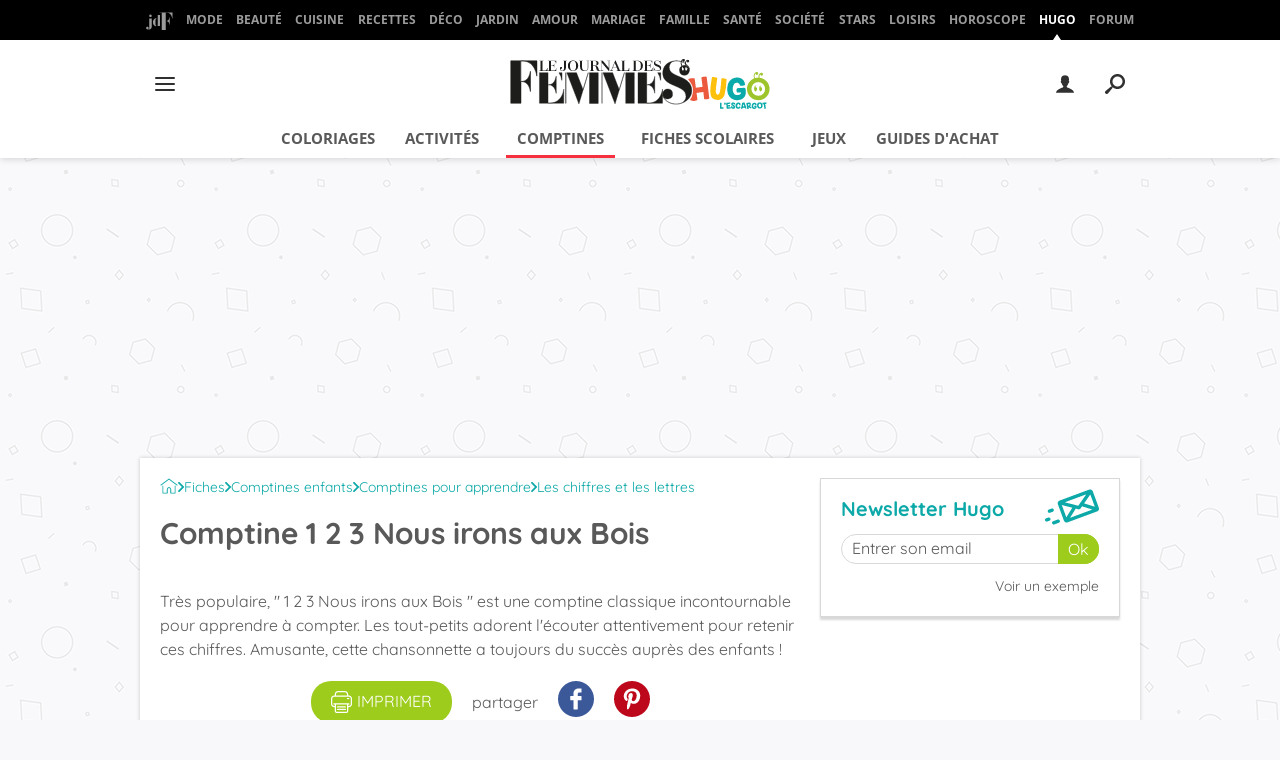

--- FILE ---
content_type: text/css
request_url: https://astatic.ccmbg.com/ccmcms_hugo/dist/app/css/hugolescargot_2016.0c1d3d76cdff612d6f9a.css
body_size: 62202
content:
@font-face{font-display:swap;font-family:Quicksand;font-stretch:95% 105%;font-style:normal;font-weight:100 900;src:url(https://astatic.ccmbg.com/ccmcms_hugo/dist/app/fonts/Quicksand-VariableFont_wght.woff2) format("woff-variations")}.testautoprefixer{-webkit-user-select:none;user-select:none}#gotop{display:none;position:fixed;right:60px;top:60px;z-index:150}#gotop a{background:url(https://astatic.ccmbg.com/ccmcms_hugo/dist/app/img/vendor/@ccmbenchmark_frontcore/gotop.dbc363a.png) no-repeat 0 0;filter:alpha(opacity=20);-ms-filter:"alpha(opacity=20)";float:left;height:80px;opacity:.2;width:80px}pre.prettyprint{border-radius:4px}.com{color:#93a1a1}.lit{color:#195f91}.clo,.opn,.pun{color:#93a1a1}.fun{color:#dc322f}.atv,.str{color:#d14}.kwd,.prettyprint .tag{color:#1e347b}.atn,.dec,.typ,.var{color:teal}.pln{color:#48484c}.prettyprint{background-color:#f7f7f9;border:1px solid #ccc;margin:10px 0 20px;padding:8px}.prettyprint.linenums{box-shadow:inset 40px 0 0 #fbfbfc,inset 41px 0 0 #ececf0}.entry ol.linenums,ol.linenums{list-style:decimal;margin:0 0 0 38px;padding:0}.entry ol.linenums li,ol.linenums li{color:#bebec5;font-size:14px;line-height:20px;margin:0;padding-left:8px;text-shadow:0 1px 0 #fff}.ccmcss_msg--error,.ccmcss_msg--info,.ccmcss_msg--valid,.ccmcss_msg--warning{border:1px solid;border-radius:2px;margin:20px 0;padding:5px 42px 5px 10px;position:relative;text-align:left}.ccmcss_msg--error button[data-icon*='"'],.ccmcss_msg--info button[data-icon*='"'],.ccmcss_msg--valid button[data-icon*='"'],.ccmcss_msg--warning button[data-icon*='"']{padding:7px;position:absolute;right:0;top:0}.ccmcss_msg--error{background:#ffa0b2;border-color:#ff3a5e;color:#a0001e}.ccmcss_msg--valid{background:#bdddbd;border-color:#7aba7b;color:#356635}.ccmcss_msg--warning{background:#ffe5bd;border-color:#ffbc57;color:#bd7100}.ccmcss_msg--info{background:#cde0f1;border-color:#7dafdb;color:#2a6395}.ccmcss_cms_note{font-size:.875rem;line-height:1.3;margin-bottom:.8571428571em;margin-top:.8571428571em}.ccmcss_cms_note ul li{margin-left:16px;margin-top:.4285714286em}.ccmcss_cms_note ul li:first-child{margin-top:0}.ccmcss_cms_note ul li:before{background-color:#333;box-shadow:1px 1px 0 0 #0000004d;content:"";display:inline-block;height:.4285714286em;left:-14px;margin-right:-10px;position:relative;top:-1px;vertical-align:middle;width:.4285714286em}.ccmcss_cms_note ul li .ccmcss_cms_note__title{font-weight:700}.ccmcss_cms_note ul li .ccmcss_cms_note__title a{text-decoration:none}.ccmcss_cms_note ul li .ccmcss_cms_note__content a{text-decoration:underline}.ccmcss_cms_note ul li .ccmcss_cms_note__content a:hover{text-decoration:none}.ccmcss_cms_appel{font-size:.875rem;margin-bottom:.75em}.ccmcss_cms_appel .ccmcss_cms_appel__img{background-position:50% 25%;background-size:cover;display:block;height:100px;margin-top:3px;width:150px}.ccmcss_cms_appel .ccmcss_cms_appel__title{font-size:1.2857142857em;font-weight:700;line-height:1.5}.ccmcss_cms_temoignage{border:1px solid #c4c4c4;clear:both;font-size:.875rem;line-height:1.4;margin:1.5em 0}.ccmcss_cms_temoignage p,.entry .ccmcss_cms_temoignage p{margin:5px 0}.ccmcss_cms_temoignage ul,.entry .ccmcss_cms_temoignage ul{list-style-type:square;margin:0;padding-left:20px}.ccmcss_cms_temoignage ul li,.entry .ccmcss_cms_temoignage ul li{margin-top:5px}.ccmcss_cms_temoignage ul li:first-child,.entry .ccmcss_cms_temoignage ul li:first-child{margin:0}.ccmcss_cms_temoignage ul li a,.entry .ccmcss_cms_temoignage ul li a{text-decoration:none}.ccmcss_cms_temoignage ul li a:hover,.entry .ccmcss_cms_temoignage ul li a:hover{text-decoration:underline}.ccmcss_cms_temoignage .bloc_titre,.entry .ccmcss_cms_temoignage .bloc_titre{background:#666;color:#fff;font-size:1.2857142857em;margin:0;padding:7px 20px;text-transform:uppercase}.ccmcss_cms_temoignage .bloc_corps{padding:10px 20px 15px}.ccmcss_cms_temoignage .bloc_entete{font-size:1.1428571429em;font-weight:700}.ccmcss_cms_temoignage .bloc_entete img{float:left;margin:5px 10px 0 0;width:70px}.ccmcss_cms_temoignage .action,.entry .ccmcss_cms_temoignage .action{font-size:.8571428571em;margin-bottom:20px}.ccmcss_cms_temoignage .bloc_sous_titre{font-weight:700}.ccmcss_cms_temoignage .tous{font-size:.8571428571em;margin-bottom:0;text-align:right}.ccmcss_cms_temoignage .action a,.ccmcss_cms_temoignage .tous a{text-decoration:underline}.ccmcss_cms_temoignage .action a:hover,.ccmcss_cms_temoignage .tous a:hover{text-decoration:none}.ccmcss_cms_summary{font-size:.8125rem;line-height:1.3;margin:.75em 1.5em}.ccmcss_cms_summary .ccmcss_cms_summary__title{font-size:1.2307692308em;margin-bottom:5px;text-transform:uppercase}.ccmcss_cms_summary .ccmcss_cms_summary__img img{margin:10px 0}.ccmcss_cms_summary ul li,.entry .ccmcss_cms_summary ul li{margin-top:5px}.ccmcss_cms_summary ul li:first-child,.entry .ccmcss_cms_summary ul li:first-child{margin-top:0}.ccmcss_cms_summary ul li a,.entry .ccmcss_cms_summary ul li a{text-decoration:underline}.ccmcss_cms_summary ul li a:hover,.entry .ccmcss_cms_summary ul li a:hover{text-decoration:none}.ccmcss_cms_summary.ccmcss_cms_summary--more{width:22%}.ccmcss_cms_summary.ccmcss_cms_summary--more img{margin:10px 0}.ccmcss_cms_summary.ccmcss_cms_summary--more ul li a{text-decoration:none}.ccmcss_cms_summary.ccmcss_cms_summary--more ul li a:hover{text-decoration:underline}.ccmcss_cms_summary.ccmcss_cms_summary--left{float:left;margin-left:0!important}.ccmcss_cms_summary.ccmcss_cms_summary--right{float:right;margin-right:0!important;z-index:1}#maps,.ccmcss_cms_gmaps{margin-bottom:20px}#maps div,.ccmcss_cms_gmaps div{margin:0 auto!important;z-index:0!important}#maps .legende-googlemap,.ccmcss_cms_gmaps .legende-googlemap{background:#000;color:#fff;font-size:.8125rem;list-style:none;margin:0 auto;padding:5px 10px;width:380px}.entry #maps .legende-googlemap,.entry .ccmcss_cms_gmaps .legende-googlemap{padding:5px 10px}#maps .legende-googlemap a,.ccmcss_cms_gmaps .legende-googlemap a{color:#fff}#maps .legende-googlemap:after,.ccmcss_cms_gmaps .legende-googlemap:after{clear:both;content:"";display:table}.entry .ccmcss_cms_appel .ccmcss_cms_appel__content,.entry .ccmcss_cms_appel .ccmcss_cms_appel__title{margin:0}.entry #sondage h2,.entry .ccmcss_cms_summary .ccmcss_cms_summary__title{font-weight:400;margin-top:0}.entry #sondage h2 a,.entry .ccmcss_cms_appel .ccmcss_cms_appel__title a,.entry .ccmcss_cms_summary a,.entry .ccmcss_cms_temoignage .bloc_entete a{text-decoration:none}.entry #sondage h2 a:hover,.entry .ccmcss_cms_appel .ccmcss_cms_appel__title a:hover,.entry .ccmcss_cms_summary a:hover,.entry .ccmcss_cms_temoignage .bloc_entete a:hover{text-decoration:underline}.entry .ccmcss_cms_gmaps .map_switch,.entry .ccmcss_cms_gmaps .map_switch li{list-style:none;margin:0}.entry #sondage ul,.entry .ccmcss_cms_note ul,.entry .ccmcss_cms_summary.ccmcss_cms_summary--more ul{list-style:none;margin:0;padding:0}.entry #sondage p{margin-bottom:0}.ui-helper-hidden{display:none}.ui-helper-hidden-accessible{clip:rect(0 0 0 0);border:0;height:1px;margin:-1px;overflow:hidden;padding:0;position:absolute;width:1px}.ui-helper-reset{border:0;font-size:100%;line-height:1.3;list-style:none;margin:0;outline:0;padding:0;text-decoration:none}.ui-helper-clearfix:after,.ui-helper-clearfix:before{border-collapse:collapse;content:"";display:table}.ui-helper-clearfix:after{clear:both}.ui-helper-zfix{filter:Alpha(Opacity=0);height:100%;left:0;opacity:0;position:absolute;top:0;width:100%}.ui-front{z-index:1000}.ui-state-disabled{cursor:default!important;pointer-events:none}.ui-icon{background-repeat:no-repeat;display:inline-block;margin-top:-.25em;overflow:hidden;position:relative;text-indent:-99999px;vertical-align:middle}.ui-widget-icon-block{display:block;left:50%;margin-left:-8px}.ui-widget-overlay{height:100%;left:0;position:fixed;top:0;width:100%}.ui-accordion .ui-accordion-header{cursor:pointer;display:block;font-size:100%;margin:2px 0 0;padding:.5em .5em .5em .7em;position:relative}.ui-accordion .ui-accordion-content{border-top:0;overflow:auto;padding:1em 2.2em}.ui-autocomplete{cursor:default;left:0;position:absolute;top:0}.ui-menu{display:block;list-style:none;margin:0;outline:0;padding:0}.ui-menu .ui-menu{position:absolute}.ui-menu .ui-menu-item{cursor:pointer;list-style-image:url([data-uri]);margin:0}.ui-menu .ui-menu-item-wrapper{padding:3px 1em 3px .4em;position:relative}.ui-menu .ui-menu-divider{border-width:1px 0 0;font-size:0;height:0;line-height:0;margin:5px 0}.ui-menu .ui-state-active,.ui-menu .ui-state-focus{margin:-1px}.ui-menu-icons{position:relative}.ui-menu-icons .ui-menu-item-wrapper{padding-left:2em}.ui-menu .ui-icon{bottom:0;left:.2em;margin:auto 0;position:absolute;top:0}.ui-menu .ui-menu-icon{left:auto;right:0}.ui-button{cursor:pointer;display:inline-block;line-height:normal;margin-right:.1em;overflow:visible;padding:.4em 1em;position:relative;text-align:center;-webkit-user-select:none;user-select:none;vertical-align:middle}.ui-button,.ui-button:active,.ui-button:hover,.ui-button:link,.ui-button:visited{text-decoration:none}.ui-button-icon-only{box-sizing:border-box;text-indent:-9999px;white-space:nowrap;width:2em}input.ui-button.ui-button-icon-only{text-indent:0}.ui-button-icon-only .ui-icon{left:50%;margin-left:-8px;margin-top:-8px;position:absolute;top:50%}.ui-button.ui-icon-notext .ui-icon{height:2.1em;padding:0;text-indent:-9999px;white-space:nowrap;width:2.1em}input.ui-button.ui-icon-notext .ui-icon{height:auto;padding:.4em 1em;text-indent:0;white-space:normal;width:auto}button.ui-button::-moz-focus-inner,input.ui-button::-moz-focus-inner{border:0;padding:0}.ui-controlgroup{display:inline-block;vertical-align:middle}.ui-controlgroup>.ui-controlgroup-item{float:left;margin-left:0;margin-right:0}.ui-controlgroup>.ui-controlgroup-item.ui-visual-focus,.ui-controlgroup>.ui-controlgroup-item:focus{z-index:9999}.ui-controlgroup-vertical>.ui-controlgroup-item{display:block;float:none;margin-bottom:0;margin-top:0;text-align:left;width:100%}.ui-controlgroup-vertical .ui-controlgroup-item{box-sizing:border-box}.ui-controlgroup .ui-controlgroup-label{padding:.4em 1em}.ui-controlgroup .ui-controlgroup-label span{font-size:80%}.ui-controlgroup-horizontal .ui-controlgroup-label+.ui-controlgroup-item{border-left:none}.ui-controlgroup-vertical .ui-controlgroup-label+.ui-controlgroup-item{border-top:none}.ui-controlgroup-horizontal .ui-controlgroup-label.ui-widget-content{border-right:none}.ui-controlgroup-vertical .ui-controlgroup-label.ui-widget-content{border-bottom:none}.ui-controlgroup-vertical .ui-spinner-input{width:75%;width:calc(100% - 2.4em)}.ui-controlgroup-vertical .ui-spinner .ui-spinner-up{border-top-style:solid}.ui-checkboxradio-label .ui-icon-background{border:none;border-radius:.12em;box-shadow:inset 1px 1px 1px #ccc}.ui-checkboxradio-radio-label .ui-icon-background{border:none;border-radius:1em;height:16px;overflow:visible;width:16px}.ui-checkboxradio-radio-label.ui-checkboxradio-checked .ui-icon,.ui-checkboxradio-radio-label.ui-checkboxradio-checked:hover .ui-icon{background-image:none;border-style:solid;border-width:4px;height:8px;width:8px}.ui-checkboxradio-disabled{pointer-events:none}.ui-datepicker{display:none;padding:.2em .2em 0;width:17em}.ui-datepicker .ui-datepicker-header{padding:.2em 0;position:relative}.ui-datepicker .ui-datepicker-next,.ui-datepicker .ui-datepicker-prev{height:1.8em;position:absolute;top:2px;width:1.8em}.ui-datepicker .ui-datepicker-next-hover,.ui-datepicker .ui-datepicker-prev-hover{top:1px}.ui-datepicker .ui-datepicker-prev{left:2px}.ui-datepicker .ui-datepicker-next{right:2px}.ui-datepicker .ui-datepicker-prev-hover{left:1px}.ui-datepicker .ui-datepicker-next-hover{right:1px}.ui-datepicker .ui-datepicker-next span,.ui-datepicker .ui-datepicker-prev span{display:block;left:50%;margin-left:-8px;margin-top:-8px;position:absolute;top:50%}.ui-datepicker .ui-datepicker-title{line-height:1.8em;margin:0 2.3em;text-align:center}.ui-datepicker .ui-datepicker-title select{font-size:1em;margin:1px 0}.ui-datepicker select.ui-datepicker-month,.ui-datepicker select.ui-datepicker-year{width:45%}.ui-datepicker table{border-collapse:collapse;font-size:.9em;margin:0 0 .4em;width:100%}.ui-datepicker th{border:0;font-weight:700;padding:.7em .3em;text-align:center}.ui-datepicker td{border:0;padding:1px}.ui-datepicker td a,.ui-datepicker td span{display:block;padding:.2em;text-align:right;text-decoration:none}.ui-datepicker .ui-datepicker-buttonpane{background-image:none;border-bottom:0;border-left:0;border-right:0;margin:.7em 0 0;padding:0 .2em}.ui-datepicker .ui-datepicker-buttonpane button{cursor:pointer;float:right;margin:.5em .2em .4em;overflow:visible;padding:.2em .6em .3em;width:auto}.ui-datepicker .ui-datepicker-buttonpane button.ui-datepicker-current{float:left}.ui-datepicker.ui-datepicker-multi{width:auto}.ui-datepicker-multi .ui-datepicker-group{float:left}.ui-datepicker-multi .ui-datepicker-group table{margin:0 auto .4em;width:95%}.ui-datepicker-multi-2 .ui-datepicker-group{width:50%}.ui-datepicker-multi-3 .ui-datepicker-group{width:33.3%}.ui-datepicker-multi-4 .ui-datepicker-group{width:25%}.ui-datepicker-multi .ui-datepicker-group-last .ui-datepicker-header,.ui-datepicker-multi .ui-datepicker-group-middle .ui-datepicker-header{border-left-width:0}.ui-datepicker-multi .ui-datepicker-buttonpane{clear:left}.ui-datepicker-row-break{clear:both;font-size:0;width:100%}.ui-datepicker-rtl{direction:rtl}.ui-datepicker-rtl .ui-datepicker-prev{left:auto;right:2px}.ui-datepicker-rtl .ui-datepicker-next{left:2px;right:auto}.ui-datepicker-rtl .ui-datepicker-prev:hover{left:auto;right:1px}.ui-datepicker-rtl .ui-datepicker-next:hover{left:1px;right:auto}.ui-datepicker-rtl .ui-datepicker-buttonpane{clear:right}.ui-datepicker-rtl .ui-datepicker-buttonpane button{float:left}.ui-datepicker-rtl .ui-datepicker-buttonpane button.ui-datepicker-current,.ui-datepicker-rtl .ui-datepicker-group{float:right}.ui-datepicker-rtl .ui-datepicker-group-last .ui-datepicker-header,.ui-datepicker-rtl .ui-datepicker-group-middle .ui-datepicker-header{border-left-width:1px;border-right-width:0}.ui-datepicker .ui-icon{background-repeat:no-repeat;display:block;left:.5em;overflow:hidden;text-indent:-99999px;top:.3em}.ui-dialog{left:0;outline:0;padding:.2em;position:absolute;top:0;z-index:2000!important}.ui-dialog .ui-dialog-titlebar{padding:.4em 1em;position:relative}.ui-dialog .ui-dialog-title{float:left;margin:.1em 0;overflow:hidden;text-overflow:ellipsis;white-space:nowrap;width:90%}.ui-dialog .ui-dialog-titlebar-close{height:20px;margin:-10px 0 0;padding:1px;position:absolute;right:.3em;top:50%;width:20px}.ui-dialog .ui-dialog-content{background:none;border:0;overflow:auto;padding:.5em 1em;position:relative}.ui-dialog .ui-dialog-buttonpane{background-image:none;border-width:1px 0 0;margin-top:.5em;padding:.3em 1em .5em .4em;text-align:left}.ui-dialog .ui-dialog-buttonpane .ui-dialog-buttonset{float:right}.ui-dialog .ui-dialog-buttonpane button{cursor:pointer;margin:.5em .4em .5em 0}.ui-dialog .ui-resizable-n{height:2px;top:0}.ui-dialog .ui-resizable-e{right:0;width:2px}.ui-dialog .ui-resizable-s{bottom:0;height:2px}.ui-dialog .ui-resizable-w{left:0;width:2px}.ui-dialog .ui-resizable-ne,.ui-dialog .ui-resizable-nw,.ui-dialog .ui-resizable-se,.ui-dialog .ui-resizable-sw{height:7px;width:7px}.ui-dialog .ui-resizable-se{bottom:0;right:0}.ui-dialog .ui-resizable-sw{bottom:0;left:0}.ui-dialog .ui-resizable-ne{right:0;top:0}.ui-dialog .ui-resizable-nw{left:0;top:0}.ui-draggable .ui-dialog-titlebar{cursor:move}.ui-draggable-handle{touch-action:none}.ui-resizable{position:relative}.ui-resizable-handle{display:block;font-size:.1px;position:absolute;touch-action:none}.ui-resizable-autohide .ui-resizable-handle,.ui-resizable-disabled .ui-resizable-handle{display:none}.ui-resizable-n{cursor:n-resize;height:7px;left:0;top:-5px;width:100%}.ui-resizable-s{bottom:-5px;cursor:s-resize;height:7px;left:0;width:100%}.ui-resizable-e{cursor:e-resize;height:100%;right:-5px;top:0;width:7px}.ui-resizable-w{cursor:w-resize;height:100%;left:-5px;top:0;width:7px}.ui-resizable-se{bottom:1px;cursor:se-resize;height:12px;right:1px;width:12px}.ui-resizable-sw{bottom:-5px;cursor:sw-resize;height:9px;left:-5px;width:9px}.ui-resizable-nw{cursor:nw-resize;height:9px;left:-5px;top:-5px;width:9px}.ui-resizable-ne{cursor:ne-resize;height:9px;right:-5px;top:-5px;width:9px}.ui-progressbar{height:2em;overflow:hidden;text-align:left}.ui-progressbar .ui-progressbar-value{height:100%;margin:-1px}.ui-progressbar .ui-progressbar-overlay{background:url([data-uri]);filter:alpha(opacity=25);height:100%;opacity:.25}.ui-progressbar-indeterminate .ui-progressbar-value{background-image:none}.ui-selectable{touch-action:none}.ui-selectable-helper{border:1px dotted #000;position:absolute;z-index:100}.ui-selectmenu-menu{display:none;left:0;margin:0;padding:0;position:absolute;top:0}.ui-selectmenu-menu .ui-menu{overflow:auto;overflow-x:hidden;padding-bottom:1px}.ui-selectmenu-menu .ui-menu .ui-selectmenu-optgroup{border:0;font-size:1em;font-weight:700;height:auto;line-height:1.5;margin:.5em 0 0;padding:2px .4em}.ui-selectmenu-open{display:block}.ui-selectmenu-text{display:block;margin-right:20px;overflow:hidden;text-overflow:ellipsis}.ui-selectmenu-button.ui-button{text-align:left;white-space:nowrap;width:14em}.ui-selectmenu-icon.ui-icon{float:right;margin-top:0}.ui-slider{position:relative;text-align:left}.ui-slider .ui-slider-handle{cursor:default;height:1.2em;position:absolute;touch-action:none;width:1.2em;z-index:2}.ui-slider .ui-slider-range{background-position:0 0;border:0;display:block;font-size:.7em;position:absolute;z-index:1}.ui-slider.ui-state-disabled .ui-slider-handle,.ui-slider.ui-state-disabled .ui-slider-range{filter:inherit}.ui-slider-horizontal{height:.8em}.ui-slider-horizontal .ui-slider-handle{margin-left:-.6em;top:-.3em}.ui-slider-horizontal .ui-slider-range{height:100%;top:0}.ui-slider-horizontal .ui-slider-range-min{left:0}.ui-slider-horizontal .ui-slider-range-max{right:0}.ui-slider-vertical{height:100px;width:.8em}.ui-slider-vertical .ui-slider-handle{left:-.3em;margin-bottom:-.6em;margin-left:0}.ui-slider-vertical .ui-slider-range{left:0;width:100%}.ui-slider-vertical .ui-slider-range-min{bottom:0}.ui-slider-vertical .ui-slider-range-max{top:0}.ui-sortable-handle{touch-action:none}.ui-spinner{display:inline-block;overflow:hidden;padding:0;position:relative;vertical-align:middle}.ui-spinner-input{background:none;border:none;color:inherit;margin:.2em 2em .2em .4em;padding:.222em 0;vertical-align:middle}.ui-spinner-button{cursor:default;display:block;font-size:.5em;height:50%;margin:0;overflow:hidden;padding:0;position:absolute;right:0;text-align:center;width:1.6em}.ui-spinner a.ui-spinner-button{border-bottom-style:none;border-right-style:none;border-top-style:none}.ui-spinner-up{top:0}.ui-spinner-down{bottom:0}.ui-tabs{padding:.2em;position:relative}.ui-tabs .ui-tabs-nav{margin:0;padding:.2em .2em 0}.ui-tabs .ui-tabs-nav li{border-bottom-width:0;float:left;list-style:none;margin:1px .2em 0 0;padding:0;position:relative;top:0;white-space:nowrap}.ui-tabs .ui-tabs-nav .ui-tabs-anchor{float:left;padding:.5em 1em;text-decoration:none}.ui-tabs .ui-tabs-nav li.ui-tabs-active{margin-bottom:-1px;padding-bottom:1px}.ui-tabs .ui-tabs-nav li.ui-state-disabled .ui-tabs-anchor,.ui-tabs .ui-tabs-nav li.ui-tabs-active .ui-tabs-anchor,.ui-tabs .ui-tabs-nav li.ui-tabs-loading .ui-tabs-anchor{cursor:text}.ui-tabs-collapsible .ui-tabs-nav li.ui-tabs-active .ui-tabs-anchor{cursor:pointer}.ui-tabs .ui-tabs-panel{background:none;border-width:0;display:block;padding:1em 1.4em}.ui-tooltip{max-width:300px;padding:8px;position:absolute;z-index:9999}body .ui-tooltip{border-width:2px}.ui-widget.ui-widget-content{border:1px solid #c5c5c5}.ui-widget-content{background:#fff;border:1px solid #ddd;color:#333}.ui-widget-content a{color:#333}.ui-widget-header{background:#e9e9e9;border:1px solid #ddd;color:#333;font-weight:700}.ui-widget-header a{color:#333}.ui-button,.ui-state-default,.ui-widget-content .ui-state-default,.ui-widget-header .ui-state-default,html .ui-button.ui-state-disabled:active,html .ui-button.ui-state-disabled:hover{background:#f6f6f6;border:1px solid #c5c5c5;color:#454545;font-weight:400}.ui-button,.ui-state-default a,.ui-state-default a:link,.ui-state-default a:visited,a.ui-button,a:link.ui-button,a:visited.ui-button{color:#454545;text-decoration:none}.ui-button:focus,.ui-button:hover,.ui-state-focus,.ui-state-hover,.ui-widget-content .ui-state-focus,.ui-widget-content .ui-state-hover,.ui-widget-header .ui-state-focus,.ui-widget-header .ui-state-hover{background:#ededed;border:1px solid #ccc;color:#2b2b2b;font-weight:400}.ui-state-focus a,.ui-state-focus a:hover,.ui-state-focus a:link,.ui-state-focus a:visited,.ui-state-hover a,.ui-state-hover a:hover,.ui-state-hover a:link,.ui-state-hover a:visited,a.ui-button:focus,a.ui-button:hover{color:#2b2b2b;text-decoration:none}.ui-visual-focus{box-shadow:0 0 3px 1px #5e9ed6}.ui-button.ui-state-active:hover,.ui-button:active,.ui-state-active,.ui-widget-content .ui-state-active,.ui-widget-header .ui-state-active,a.ui-button:active{background:#007fff;border:1px solid #003eff;color:#fff;font-weight:400}.ui-icon-background,.ui-state-active .ui-icon-background{background-color:#fff;border:#003eff}.ui-state-active a,.ui-state-active a:link,.ui-state-active a:visited{color:#fff;text-decoration:none}.ui-state-highlight,.ui-widget-content .ui-state-highlight,.ui-widget-header .ui-state-highlight{background:#fffa90;border:1px solid #dad55e;color:#777620}.ui-state-checked{background:#fffa90;border:1px solid #dad55e}.ui-state-highlight a,.ui-widget-content .ui-state-highlight a,.ui-widget-header .ui-state-highlight a{color:#777620}.ui-state-error,.ui-widget-content .ui-state-error,.ui-widget-header .ui-state-error{background:#fddfdf;border:1px solid #f1a899;color:#5f3f3f}.ui-state-error a,.ui-state-error-text,.ui-widget-content .ui-state-error a,.ui-widget-content .ui-state-error-text,.ui-widget-header .ui-state-error a,.ui-widget-header .ui-state-error-text{color:#5f3f3f}.ui-priority-primary,.ui-widget-content .ui-priority-primary,.ui-widget-header .ui-priority-primary{font-weight:700}.ui-priority-secondary,.ui-widget-content .ui-priority-secondary,.ui-widget-header .ui-priority-secondary{filter:Alpha(Opacity=70);font-weight:400;opacity:.7}.ui-state-disabled,.ui-widget-content .ui-state-disabled,.ui-widget-header .ui-state-disabled{background-image:none;filter:Alpha(Opacity=35);opacity:.35}.ui-state-disabled .ui-icon{filter:Alpha(Opacity=35)}.ui-icon{height:16px;width:16px}.ui-icon,.ui-widget-content .ui-icon,.ui-widget-header .ui-icon{background-image:url(https://astatic.ccmbg.com/ccmcms_hugo/dist/app/img/vendor/@ccmbenchmark_frontcore/ui-icons_444444_256x240.d1b8185.png)}.ui-button:focus .ui-icon,.ui-button:hover .ui-icon,.ui-state-focus .ui-icon,.ui-state-hover .ui-icon{background-image:url(https://astatic.ccmbg.com/ccmcms_hugo/dist/app/img/vendor/@ccmbenchmark_frontcore/ui-icons_555555_256x240.35d5732.png)}.ui-button:active .ui-icon,.ui-state-active .ui-icon{background-image:url(https://astatic.ccmbg.com/ccmcms_hugo/dist/app/img/vendor/@ccmbenchmark_frontcore/ui-icons_ffffff_256x240.92bef7e.png)}.ui-button .ui-state-highlight.ui-icon,.ui-state-highlight .ui-icon{background-image:url(https://astatic.ccmbg.com/ccmcms_hugo/dist/app/img/vendor/@ccmbenchmark_frontcore/ui-icons_777620_256x240.f423048.png)}.ui-state-error .ui-icon,.ui-state-error-text .ui-icon{background-image:url(https://astatic.ccmbg.com/ccmcms_hugo/dist/app/img/vendor/@ccmbenchmark_frontcore/ui-icons_cc0000_256x240.5cbbd56.png)}.ui-button .ui-icon{background-image:url(https://astatic.ccmbg.com/ccmcms_hugo/dist/app/img/vendor/@ccmbenchmark_frontcore/ui-icons_777777_256x240.f5d5fce.png)}.ui-icon-blank{background-position:16px 16px}.ui-icon-caret-1-n{background-position:0 0}.ui-icon-caret-1-ne{background-position:-16px 0}.ui-icon-caret-1-e{background-position:-32px 0}.ui-icon-caret-1-se{background-position:-48px 0}.ui-icon-caret-1-s{background-position:-65px 0}.ui-icon-caret-1-sw{background-position:-80px 0}.ui-icon-caret-1-w{background-position:-96px 0}.ui-icon-caret-1-nw{background-position:-112px 0}.ui-icon-caret-2-n-s{background-position:-128px 0}.ui-icon-caret-2-e-w{background-position:-144px 0}.ui-icon-triangle-1-n{background-position:0 -16px}.ui-icon-triangle-1-ne{background-position:-16px -16px}.ui-icon-triangle-1-e{background-position:-32px -16px}.ui-icon-triangle-1-se{background-position:-48px -16px}.ui-icon-triangle-1-s{background-position:-65px -16px}.ui-icon-triangle-1-sw{background-position:-80px -16px}.ui-icon-triangle-1-w{background-position:-96px -16px}.ui-icon-triangle-1-nw{background-position:-112px -16px}.ui-icon-triangle-2-n-s{background-position:-128px -16px}.ui-icon-triangle-2-e-w{background-position:-144px -16px}.ui-icon-arrow-1-n{background-position:0 -32px}.ui-icon-arrow-1-ne{background-position:-16px -32px}.ui-icon-arrow-1-e{background-position:-32px -32px}.ui-icon-arrow-1-se{background-position:-48px -32px}.ui-icon-arrow-1-s{background-position:-65px -32px}.ui-icon-arrow-1-sw{background-position:-80px -32px}.ui-icon-arrow-1-w{background-position:-96px -32px}.ui-icon-arrow-1-nw{background-position:-112px -32px}.ui-icon-arrow-2-n-s{background-position:-128px -32px}.ui-icon-arrow-2-ne-sw{background-position:-144px -32px}.ui-icon-arrow-2-e-w{background-position:-160px -32px}.ui-icon-arrow-2-se-nw{background-position:-176px -32px}.ui-icon-arrowstop-1-n{background-position:-192px -32px}.ui-icon-arrowstop-1-e{background-position:-208px -32px}.ui-icon-arrowstop-1-s{background-position:-224px -32px}.ui-icon-arrowstop-1-w{background-position:-240px -32px}.ui-icon-arrowthick-1-n{background-position:1px -48px}.ui-icon-arrowthick-1-ne{background-position:-16px -48px}.ui-icon-arrowthick-1-e{background-position:-32px -48px}.ui-icon-arrowthick-1-se{background-position:-48px -48px}.ui-icon-arrowthick-1-s{background-position:-64px -48px}.ui-icon-arrowthick-1-sw{background-position:-80px -48px}.ui-icon-arrowthick-1-w{background-position:-96px -48px}.ui-icon-arrowthick-1-nw{background-position:-112px -48px}.ui-icon-arrowthick-2-n-s{background-position:-128px -48px}.ui-icon-arrowthick-2-ne-sw{background-position:-144px -48px}.ui-icon-arrowthick-2-e-w{background-position:-160px -48px}.ui-icon-arrowthick-2-se-nw{background-position:-176px -48px}.ui-icon-arrowthickstop-1-n{background-position:-192px -48px}.ui-icon-arrowthickstop-1-e{background-position:-208px -48px}.ui-icon-arrowthickstop-1-s{background-position:-224px -48px}.ui-icon-arrowthickstop-1-w{background-position:-240px -48px}.ui-icon-arrowreturnthick-1-w{background-position:0 -64px}.ui-icon-arrowreturnthick-1-n{background-position:-16px -64px}.ui-icon-arrowreturnthick-1-e{background-position:-32px -64px}.ui-icon-arrowreturnthick-1-s{background-position:-48px -64px}.ui-icon-arrowreturn-1-w{background-position:-64px -64px}.ui-icon-arrowreturn-1-n{background-position:-80px -64px}.ui-icon-arrowreturn-1-e{background-position:-96px -64px}.ui-icon-arrowreturn-1-s{background-position:-112px -64px}.ui-icon-arrowrefresh-1-w{background-position:-128px -64px}.ui-icon-arrowrefresh-1-n{background-position:-144px -64px}.ui-icon-arrowrefresh-1-e{background-position:-160px -64px}.ui-icon-arrowrefresh-1-s{background-position:-176px -64px}.ui-icon-arrow-4{background-position:0 -80px}.ui-icon-arrow-4-diag{background-position:-16px -80px}.ui-icon-extlink{background-position:-32px -80px}.ui-icon-newwin{background-position:-48px -80px}.ui-icon-refresh{background-position:-64px -80px}.ui-icon-shuffle{background-position:-80px -80px}.ui-icon-transfer-e-w{background-position:-96px -80px}.ui-icon-transferthick-e-w{background-position:-112px -80px}.ui-icon-folder-collapsed{background-position:0 -96px}.ui-icon-folder-open{background-position:-16px -96px}.ui-icon-document{background-position:-32px -96px}.ui-icon-document-b{background-position:-48px -96px}.ui-icon-note{background-position:-64px -96px}.ui-icon-mail-closed{background-position:-80px -96px}.ui-icon-mail-open{background-position:-96px -96px}.ui-icon-suitcase{background-position:-112px -96px}.ui-icon-comment{background-position:-128px -96px}.ui-icon-person{background-position:-144px -96px}.ui-icon-print{background-position:-160px -96px}.ui-icon-trash{background-position:-176px -96px}.ui-icon-locked{background-position:-192px -96px}.ui-icon-unlocked{background-position:-208px -96px}.ui-icon-bookmark{background-position:-224px -96px}.ui-icon-tag{background-position:-240px -96px}.ui-icon-home{background-position:0 -112px}.ui-icon-flag{background-position:-16px -112px}.ui-icon-calendar{background-position:-32px -112px}.ui-icon-cart{background-position:-48px -112px}.ui-icon-pencil{background-position:-64px -112px}.ui-icon-clock{background-position:-80px -112px}.ui-icon-disk{background-position:-96px -112px}.ui-icon-calculator{background-position:-112px -112px}.ui-icon-zoomin{background-position:-128px -112px}.ui-icon-zoomout{background-position:-144px -112px}.ui-icon-search{background-position:-160px -112px}.ui-icon-wrench{background-position:-176px -112px}.ui-icon-gear{background-position:-192px -112px}.ui-icon-heart{background-position:-208px -112px}.ui-icon-star{background-position:-224px -112px}.ui-icon-link{background-position:-240px -112px}.ui-icon-cancel{background-position:0 -128px}.ui-icon-plus{background-position:-16px -128px}.ui-icon-plusthick{background-position:-32px -128px}.ui-icon-minus{background-position:-48px -128px}.ui-icon-minusthick{background-position:-64px -128px}.ui-icon-close{background-position:-80px -128px}.ui-icon-closethick{background-position:-96px -128px}.ui-icon-key{background-position:-112px -128px}.ui-icon-lightbulb{background-position:-128px -128px}.ui-icon-scissors{background-position:-144px -128px}.ui-icon-clipboard{background-position:-160px -128px}.ui-icon-copy{background-position:-176px -128px}.ui-icon-contact{background-position:-192px -128px}.ui-icon-image{background-position:-208px -128px}.ui-icon-video{background-position:-224px -128px}.ui-icon-script{background-position:-240px -128px}.ui-icon-alert{background-position:0 -144px}.ui-icon-info{background-position:-16px -144px}.ui-icon-notice{background-position:-32px -144px}.ui-icon-help{background-position:-48px -144px}.ui-icon-check{background-position:-64px -144px}.ui-icon-bullet{background-position:-80px -144px}.ui-icon-radio-on{background-position:-96px -144px}.ui-icon-radio-off{background-position:-112px -144px}.ui-icon-pin-w{background-position:-128px -144px}.ui-icon-pin-s{background-position:-144px -144px}.ui-icon-play{background-position:0 -160px}.ui-icon-pause{background-position:-16px -160px}.ui-icon-seek-next{background-position:-32px -160px}.ui-icon-seek-prev{background-position:-48px -160px}.ui-icon-seek-end{background-position:-64px -160px}.ui-icon-seek-first,.ui-icon-seek-start{background-position:-80px -160px}.ui-icon-stop{background-position:-96px -160px}.ui-icon-eject{background-position:-112px -160px}.ui-icon-volume-off{background-position:-128px -160px}.ui-icon-volume-on{background-position:-144px -160px}.ui-icon-power{background-position:0 -176px}.ui-icon-signal-diag{background-position:-16px -176px}.ui-icon-signal{background-position:-32px -176px}.ui-icon-battery-0{background-position:-48px -176px}.ui-icon-battery-1{background-position:-64px -176px}.ui-icon-battery-2{background-position:-80px -176px}.ui-icon-battery-3{background-position:-96px -176px}.ui-icon-circle-plus{background-position:0 -192px}.ui-icon-circle-minus{background-position:-16px -192px}.ui-icon-circle-close{background-position:-32px -192px}.ui-icon-circle-triangle-e{background-position:-48px -192px}.ui-icon-circle-triangle-s{background-position:-64px -192px}.ui-icon-circle-triangle-w{background-position:-80px -192px}.ui-icon-circle-triangle-n{background-position:-96px -192px}.ui-icon-circle-arrow-e{background-position:-112px -192px}.ui-icon-circle-arrow-s{background-position:-128px -192px}.ui-icon-circle-arrow-w{background-position:-144px -192px}.ui-icon-circle-arrow-n{background-position:-160px -192px}.ui-icon-circle-zoomin{background-position:-176px -192px}.ui-icon-circle-zoomout{background-position:-192px -192px}.ui-icon-circle-check{background-position:-208px -192px}.ui-icon-circlesmall-plus{background-position:0 -208px}.ui-icon-circlesmall-minus{background-position:-16px -208px}.ui-icon-circlesmall-close{background-position:-32px -208px}.ui-icon-squaresmall-plus{background-position:-48px -208px}.ui-icon-squaresmall-minus{background-position:-64px -208px}.ui-icon-squaresmall-close{background-position:-80px -208px}.ui-icon-grip-dotted-vertical{background-position:0 -224px}.ui-icon-grip-dotted-horizontal{background-position:-16px -224px}.ui-icon-grip-solid-vertical{background-position:-32px -224px}.ui-icon-grip-solid-horizontal{background-position:-48px -224px}.ui-icon-gripsmall-diagonal-se{background-position:-64px -224px}.ui-icon-grip-diagonal-se{background-position:-80px -224px}.ui-corner-all,.ui-corner-left,.ui-corner-tl,.ui-corner-top{border-top-left-radius:3px}.ui-corner-all,.ui-corner-right,.ui-corner-top,.ui-corner-tr{border-top-right-radius:3px}.ui-corner-all,.ui-corner-bl,.ui-corner-bottom,.ui-corner-left{border-bottom-left-radius:3px}.ui-corner-all,.ui-corner-bottom,.ui-corner-br,.ui-corner-right{border-bottom-right-radius:3px}.ui-widget-overlay{background:#aaa;filter:Alpha(Opacity=30);opacity:.3}.ui-widget-shadow{box-shadow:0 0 5px #666}:root{--header-height:60px}@media(min-width:1000px){:root{--header-height:169.5px}}:root{--cp_color-primary:#0da9a8;--cp_color-primary--lighten:#1cc8bf;--cp_color-primary--darken:#0b9190;--cp_color-secondary:#9ecc1d;--reservation-space:300px}:root body.noPlaceholder{--reservation-space:0px}@media(min-width:1000px){:root body.app--ark,:root body.app--ark-rtb{--reservation-space:220px}}.app_author_box,.app_cold_stream .app_cold_stream_content_list_ct .app_cold_stream_content_list,.app_edito_thumbnails ul,.app_fig.app_fig--bevel.app_fig--flex a,.app_footer .app_list_actions,.app_list_actions,.app_list_actions ul,.app_list_anchors,.app_list_fig.app_list_fig--2,.app_list_fig.app_list_fig--3,.app_list_fig.app_list_fig--3_2,.app_list_fig.app_list_fig--4,.app_list_fig.app_list_fig--4_2,.app_list_tags,.app_section--hl ul{display:flex}.grid_line .grid_last,.grid_line .grid_left,.grid_line .grid_right,.grid_row .grid_col{background-clip:padding-box!important}.mod{margin-bottom:1.25rem}@media(max-width:768px){.mod{margin-bottom:.625rem}}.ccmcss_form .ccmcss_form__input,.ccmcss_form input[type=color],.ccmcss_form input[type=date],.ccmcss_form input[type=datetime-local],.ccmcss_form input[type=datetime],.ccmcss_form input[type=email],.ccmcss_form input[type=month],.ccmcss_form input[type=number],.ccmcss_form input[type=password],.ccmcss_form input[type=search],.ccmcss_form input[type=tel],.ccmcss_form input[type=text],.ccmcss_form input[type=time],.ccmcss_form input[type=url],.ccmcss_form input[type=week],.ccmcss_form select,.ccmcss_form textarea{transition:all .1s linear}.ccmcss_form .ccmcss_form__input,.ccmcss_form .customSelect,.ccmcss_form input[type=color],.ccmcss_form input[type=date],.ccmcss_form input[type=datetime-local],.ccmcss_form input[type=datetime],.ccmcss_form input[type=email],.ccmcss_form input[type=month],.ccmcss_form input[type=number],.ccmcss_form input[type=password],.ccmcss_form input[type=search],.ccmcss_form input[type=tel],.ccmcss_form input[type=text],.ccmcss_form input[type=time],.ccmcss_form input[type=url],.ccmcss_form input[type=week],.ccmcss_form select,.ccmcss_form textarea{background:linear-gradient(180deg,#f6f6f6 0,#fafafa 50%,#fdfdfd 0,#fff)}.ccmcss_align_l{text-align:left}.ccmcss_align_c{text-align:center}.ccmcss_align_r{text-align:right}.ccmcss_align_j{text-align:justify}.ccmcss_valign_t{vertical-align:top}.ccmcss_valign_m{vertical-align:middle}.ccmcss_valign_b{vertical-align:bottom}.ccmcss_ft_xs{font-size:.75em}.ccmcss_ft_s{font-size:.85em}.ccmcss_ft_l{font-size:1.15em}.ccmcss_ft_xl{font-size:1.25em}.ccmcss_ft_bold{font-weight:700}.ccmcss_hidden{visibility:hidden}.ccmcss_helvetica{font-family:Helvetica Neue,Helvetica,Arial,sans-serif}.ccmcss_georgia{font-family:Georgia,Cambria,Times New Roman,Times,serif}.ccmcss_tahoma{font-family:Lucida Grande,Tahoma,Verdana,Arial,sans-serif}.ccmcss_courier{font-family:Bitstream Vera Sans Mono,Consolas,Courier,monospace}.ccmcss_verdana{font-family:Verdana,Geneva,sans-serif}@media(max-width:1199px){.resp_hidden--m,.resp_visible--l,.resp_visible--s,.resp_visible--xs{display:none}.resp_visible--m{display:block}}@media(max-width:768px){.resp_hidden--s,.resp_visible--l,.resp_visible--m,.resp_visible--xs{display:none}.resp_visible--s{display:block}}@media(max-width:480px){.resp_visible--xs{display:block}.resp_hidden--xs,.resp_visible--l,.resp_visible--m,.resp_visible--s{display:none}}@media(min-width:1200px){.resp_hidden--l,.resp_visible--m,.resp_visible--s,.resp_visible--xs{display:none}.resp_visible--l{display:block}}html{box-sizing:border-box}*,:after,:before{box-sizing:inherit}html{-ms-text-size-adjust:100%;-webkit-text-size-adjust:100%;font-family:sans-serif}body{margin:0}article,aside,details,figcaption,figure,footer,header,hgroup,main,nav,section,summary{display:block}audio,canvas,progress,video{display:inline-block;vertical-align:initial}audio:not([controls]){display:none;height:0}[hidden],template{display:none}a{background:#0000}a:active,a:hover{outline:0}abbr[title]{border-bottom:1px dotted}b,strong{font-weight:700}dfn,mark{font-style:italic}mark{background:#ff0;color:#000;font-weight:700}small{font-size:80%}sub,sup{font-size:75%;line-height:0;position:relative;vertical-align:initial}sup{top:-.5em}sub{bottom:-.25em}img{border:0;image-rendering:optimizequality;vertical-align:top}svg:not(:root){overflow:hidden}dd,dl,dt,li,ol,ul{margin:0;padding:0}figure{margin:0}hr{box-sizing:initial;height:0}button,input,optgroup,select,textarea{color:inherit;font-size:100%;margin:0}button{overflow:visible}button,select{text-transform:none}button,html input[type=button],input[type=reset],input[type=submit]{-webkit-appearance:button;cursor:pointer}button[disabled],html input[disabled]{cursor:default}button::-moz-focus-inner,input::-moz-focus-inner{border:0;padding:0}input{line-height:normal}input[type=checkbox],input[type=radio]{box-sizing:border-box;padding:0}input[type=number]::-webkit-inner-spin-button,input[type=number]::-webkit-outer-spin-button{height:auto}input[type=search]{-webkit-appearance:textfield}input[type=search]::-webkit-search-cancel-button,input[type=search]::-webkit-search-decoration{-webkit-appearance:none}fieldset{margin:0}fieldset,legend{border:0;padding:0}label{cursor:pointer}textarea{overflow:auto;resize:vertical;vertical-align:top}optgroup{font-weight:700}table{border-collapse:collapse;border-spacing:0}td,th{vertical-align:top}.grid_line.gutter{margin-left:-15px}@media(max-width:768px){.grid_line.gutter{margin-left:-10px}}.grid_line.gutter>[class^=grid_]{border-left:15px solid #0000}@media(max-width:768px){.grid_line.gutter>[class^=grid_]{border-left:10px solid #0000}}.grid_row.gutter>*+*{border-left:15px solid #0000}@media(max-width:768px){.grid_row.gutter>*+*{border-left:10px solid #0000}}.grid_row{display:table;width:100%}.grid_row.fixed,.grid_row.grid_row--fixed{table-layout:fixed}.grid_row.grid_row--auto{width:auto}.grid_col{display:table-cell;vertical-align:top}.grid_col.grid_col--middle{vertical-align:middle}.grid_col.grid_col--bottom{vertical-align:bottom}.grid_left,.left{float:left}.grid_right,.right{float:right}.w5{width:5%}.ccmcss_form.ccmcss_form--w10 .ccmcss_form__line>.grid_left,.w10{width:10%}.ccmcss_form.ccmcss_form--w15 .ccmcss_form__line>.grid_left,.w15{width:15%}.w16{width:16.6667%}.ccmcss_form.ccmcss_form--w20 .ccmcss_form__line>.grid_left,.w20{width:20%}.ccmcss_form.ccmcss_form--w25 .ccmcss_form__line>.grid_left,.w25{width:25%}.ccmcss_form.ccmcss_form--w30 .ccmcss_form__line>.grid_left,.w30{width:30%}.w33{width:33.3334%}.w35{width:35%}.ccmcss_form.ccmcss_form--w40 .ccmcss_form__line>.grid_left,.w40{width:40%}.w45{width:45%}.ccmcss_form.ccmcss_form--w50 .ccmcss_form__line>.grid_left,.w50{width:50%}.w55{width:55%}.ccmcss_form.ccmcss_form--w60 .ccmcss_form__line>.grid_left,.w60{width:60%}.w65{width:65%}.w66{width:66.6667%}.ccmcss_form.ccmcss_form--w70 .ccmcss_form__line>.grid_left,.w70{width:70%}.ccmcss_form.ccmcss_form--w75 .ccmcss_form__line>.grid_left,.w75{width:75%}.ccmcss_form.ccmcss_form--w80 .ccmcss_form__line>.grid_left,.w80{width:80%}.w85{width:85%}.ccmcss_form.ccmcss_form--w90 .ccmcss_form__line>.grid_left,.w90{width:90%}.w95{width:95%}.w100{width:100%}.grid_last{display:table-cell;float:none;width:auto}.grid_last:after{content:"x x x x x x x x x x x x x x x x x x x x x x x x x x x x x x x x x";display:block;font-size:100px;height:0;line-height:0;overflow:hidden}@media(max-width:768px){.grid_row:not(.grid--norwd){display:block}.grid_line:not(.grid--norwd)>.grid_col,.grid_line:not(.grid--norwd)>.grid_last,.grid_line:not(.grid--norwd)>.grid_left,.grid_line:not(.grid--norwd)>.grid_right,.grid_row:not(.grid--norwd)>.grid_col,.grid_row:not(.grid--norwd)>.grid_last,.grid_row:not(.grid--norwd)>.grid_left,.grid_row:not(.grid--norwd)>.grid_right{border:none;display:block;float:none;width:100%}.grid_line:not(.grid--norwd).gutter,.grid_row:not(.grid--norwd).gutter{margin-left:0}.grid_line:not(.grid--norwd).gutter>.grid_col,.grid_line:not(.grid--norwd).gutter>.grid_last,.grid_line:not(.grid--norwd).gutter>.grid_left,.grid_line:not(.grid--norwd).gutter>.grid_right,.grid_row:not(.grid--norwd).gutter>.grid_col,.grid_row:not(.grid--norwd).gutter>.grid_last,.grid_row:not(.grid--norwd).gutter>.grid_left,.grid_row:not(.grid--norwd).gutter>.grid_right{margin-bottom:10px}}.ccmcss_form{font-size:1rem;line-height:1.3;margin:1.25em 0}.ccmcss_form legend{display:none}.ccmcss_form label{display:block;font-weight:700;margin-bottom:.375em}.ccmcss_form label .ccmcms_msg_info,.ccmcss_form label .ccmcss_form__msg{margin:0}.ccmcss_form .ccmcss_form__input,.ccmcss_form input[type=color],.ccmcss_form input[type=date],.ccmcss_form input[type=datetime-local],.ccmcss_form input[type=datetime],.ccmcss_form input[type=email],.ccmcss_form input[type=month],.ccmcss_form input[type=number],.ccmcss_form input[type=password],.ccmcss_form input[type=search],.ccmcss_form input[type=tel],.ccmcss_form input[type=text],.ccmcss_form input[type=time],.ccmcss_form input[type=url],.ccmcss_form input[type=week],.ccmcss_form select,.ccmcss_form textarea{border:1px solid #bbb;border-radius:2px;outline:none;padding:8px 10px;width:100%}.ccmcss_form .ccmcss_form__input:focus,.ccmcss_form input[type=color]:focus,.ccmcss_form input[type=date]:focus,.ccmcss_form input[type=datetime-local]:focus,.ccmcss_form input[type=datetime]:focus,.ccmcss_form input[type=email]:focus,.ccmcss_form input[type=month]:focus,.ccmcss_form input[type=number]:focus,.ccmcss_form input[type=password]:focus,.ccmcss_form input[type=search]:focus,.ccmcss_form input[type=tel]:focus,.ccmcss_form input[type=text]:focus,.ccmcss_form input[type=time]:focus,.ccmcss_form input[type=url]:focus,.ccmcss_form input[type=week]:focus,.ccmcss_form select:focus,.ccmcss_form textarea:focus{border-color:#56b4ef;box-shadow:inset 0 1px 3px #0000000d,0 0 8px #56b4ef99;color:#595959}.ccmcss_form .ccmcss_form__input[disabled],.ccmcss_form input[type=color][disabled],.ccmcss_form input[type=date][disabled],.ccmcss_form input[type=datetime-local][disabled],.ccmcss_form input[type=datetime][disabled],.ccmcss_form input[type=email][disabled],.ccmcss_form input[type=month][disabled],.ccmcss_form input[type=number][disabled],.ccmcss_form input[type=password][disabled],.ccmcss_form input[type=search][disabled],.ccmcss_form input[type=tel][disabled],.ccmcss_form input[type=text][disabled],.ccmcss_form input[type=time][disabled],.ccmcss_form input[type=url][disabled],.ccmcss_form input[type=week][disabled],.ccmcss_form select[disabled],.ccmcss_form textarea[disabled]{background:#eee;color:#999;cursor:not-allowed}.ccmcss_form select{background-color:#fff;border:1px solid #bbb;height:36px;min-width:25%;padding:6px;width:100%;z-index:1}.ccmcss_form select[multiple]{height:auto}.ccmcss_form select.jCustomSelect{width:100%!important}.ccmcss_form .customSelect{background-color:#fff;border:1px solid #bbb;border-radius:2px;padding:7px 10px;position:relative;vertical-align:middle;width:100%}.ccmcss_form .customSelect .customSelectInner:before{background-color:#e7e7e7;border-left:1px solid #ccc;content:"";height:100%;position:absolute;right:0;text-align:center;top:0;width:35px}.ccmcss_form .customSelect .customSelectInner{padding-right:35px;width:auto!important}.ccmcss_form .customSelect .customSelectInner:after{border-color:#000 #0000 #0000;border-style:solid;border-width:7px 6px 0;content:"";display:block;height:0;margin-right:11px;margin-top:-3px;position:absolute;right:0;top:50%;width:0}.ccmcss_form footer a{text-decoration:underline}.ccmcss_form footer a:hover{text-decoration:none}.ccmcss_form footer button,.ccmcss_form footer input[type=button],.ccmcss_form footer input[type=submit]{margin-right:.625em}.ccmcss_form footer button:active,.ccmcss_form footer button:focus,.ccmcss_form footer input[type=button]:active,.ccmcss_form footer input[type=button]:focus,.ccmcss_form footer input[type=submit]:active,.ccmcss_form footer input[type=submit]:focus{outline:none}.ccmcss_form.ccmcss_form--inline .ccmcss_form__line{margin-bottom:0}.ccmcss_form.ccmcss_form--inline .ccmcss_form__line .grid_col,.ccmcss_form.ccmcss_form--inline .ccmcss_form__line .grid_left{padding-right:0}.ccmcss_form.ccmcss_form--inline .ccmcss_form__input,.ccmcss_form.ccmcss_form--inline button,.ccmcss_form.ccmcss_form--inline input,.ccmcss_form.ccmcss_form--inline select,.ccmcss_form.ccmcss_form--inline textarea{display:inline-block;margin-right:5px;vertical-align:middle;width:auto}.ccmcss_form.ccmcss_form--inline .ccmcss_form__input[type=submit],.ccmcss_form.ccmcss_form--inline button[type=submit],.ccmcss_form.ccmcss_form--inline input[type=submit],.ccmcss_form.ccmcss_form--inline select[type=submit],.ccmcss_form.ccmcss_form--inline textarea[type=submit]{margin-left:.3125em}.ccmcss_form.ccmcss_form--inline label{display:inline-block;font-weight:400;margin:0 0 0 -4px;vertical-align:middle}.ccmcss_form.ccmcss_form--align_l .ccmcss_form__line>.grid_left{text-align:left}.ccmcss_form.ccmcss_form--w10 .ccmcss_form__line--no_col{padding-left:10%}.ccmcss_form.ccmcss_form--w15 .ccmcss_form__line--no_col{padding-left:15%}.ccmcss_form.ccmcss_form--w20 .ccmcss_form__line--no_col{padding-left:20%}.ccmcss_form.ccmcss_form--w25 .ccmcss_form__line--no_col{padding-left:25%}.ccmcss_form.ccmcss_form--w30 .ccmcss_form__line--no_col{padding-left:30%}.ccmcss_form.ccmcss_form--w40 .ccmcss_form__line--no_col{padding-left:40%}.ccmcss_form.ccmcss_form--w50 .ccmcss_form__line--no_col{padding-left:50%}.ccmcss_form.ccmcss_form--w60 .ccmcss_form__line--no_col{padding-left:60%}.ccmcss_form.ccmcss_form--w70 .ccmcss_form__line--no_col{padding-left:70%}.ccmcss_form.ccmcss_form--w75 .ccmcss_form__line--no_col{padding-left:75%}.ccmcss_form.ccmcss_form--w80 .ccmcss_form__line--no_col{padding-left:80%}.ccmcss_form.ccmcss_form--w90 .ccmcss_form__line--no_col{padding-left:90%}.ccmcss_form[class*=ccmcss_form--w] .ccmcss_form__line--no_col .ccmcss_form__line>.grid_left{width:auto}.ccmcss_form .ccmcss_form__line{margin-bottom:1.25em}.ccmcss_form .ccmcss_form__line .grid_col,.ccmcss_form .ccmcss_form__line .grid_left{padding-right:.9375em}.ccmcss_form .ccmcss_form__line .grid_col label,.ccmcss_form .ccmcss_form__line .grid_left label{margin-bottom:0;margin-top:.5em;text-align:right}.ccmcss_form .ccmcss_form__line .grid_col .grid_col,.ccmcss_form .ccmcss_form__line .grid_last .grid_left{padding:0;width:auto}.ccmcss_form .ccmcss_form__line .grid_col .grid_col label,.ccmcss_form .ccmcss_form__line .grid_last .grid_left label{margin:0;text-align:normal}.ccmcss_form .ccmcss_form__line .ccmcss_form__line--checkbox.grid_row,.ccmcss_form .ccmcss_form__line .ccmcss_form__line--radio.grid_row{width:auto}.ccmcss_form .ccmcss_form__line .ccmcss_form__line--checkbox .grid_left,.ccmcss_form .ccmcss_form__line .ccmcss_form__line--radio .grid_left{width:auto!important}.ccmcss_form .ccmcss_form__line .ccmcss_form__line--checkbox .grid_col,.ccmcss_form .ccmcss_form__line .ccmcss_form__line--checkbox .grid_left,.ccmcss_form .ccmcss_form__line .ccmcss_form__line--radio .grid_col,.ccmcss_form .ccmcss_form__line .ccmcss_form__line--radio .grid_left{padding-right:.3125em}.ccmcss_form .ccmcss_form__line .ccmcss_form__line--checkbox .grid_col:first-child,.ccmcss_form .ccmcss_form__line .ccmcss_form__line--checkbox .grid_left:first-child,.ccmcss_form .ccmcss_form__line .ccmcss_form__line--radio .grid_col:first-child,.ccmcss_form .ccmcss_form__line .ccmcss_form__line--radio .grid_left:first-child{white-space:nowrap}.ccmcss_form .ccmcss_form__line .ccmcss_form__line--checkbox label,.ccmcss_form .ccmcss_form__line .ccmcss_form__line--radio label{display:inline-block;font-weight:400;margin:0 10px 0 0;text-align:left}.ccmcss_form .ccmcss_form__line.ccmcss_form__line--checkbox,.ccmcss_form .ccmcss_form__line.ccmcss_form__line--radio{width:auto}.ccmcss_form .ccmcss_form__line.ccmcss_form__line--checkbox label,.ccmcss_form .ccmcss_form__line.ccmcss_form__line--radio label{margin-top:0}.ccmcss_form .ccmcss_form__line.ccmcss_form__line--checkbox .grid_last .grid_row,.ccmcss_form .ccmcss_form__line.ccmcss_form__line--radio .grid_last .grid_row{width:auto}.ccmcss_form .ccmcss_form__line.ccmcss_form__line--checkbox .grid_last .grid_left,.ccmcss_form .ccmcss_form__line.ccmcss_form__line--radio .grid_last .grid_left{width:auto!important}.ccmcss_form .ccmcss_form__line.ccmcss_form__line--checkbox .grid_last .grid_col,.ccmcss_form .ccmcss_form__line.ccmcss_form__line--checkbox .grid_last .grid_left,.ccmcss_form .ccmcss_form__line.ccmcss_form__line--radio .grid_last .grid_col,.ccmcss_form .ccmcss_form__line.ccmcss_form__line--radio .grid_last .grid_left{display:inline;float:left;padding-right:.3125em}.ccmcss_form .ccmcss_form__line.ccmcss_form__line--checkbox .grid_last label,.ccmcss_form .ccmcss_form__line.ccmcss_form__line--radio .grid_last label{display:inline-block;font-weight:400;margin:0 10px 0 0;text-align:left}.ccmcss_form .ccmcss_form__line.ccmcss_form__line--disabled,.ccmcss_form fieldset[disabled]{color:#999}.ccmcss_form .ccmcss_form__line.ccmcss_form__line--disabled .ccmcss_form__input,.ccmcss_form .ccmcss_form__line.ccmcss_form__line--disabled input,.ccmcss_form .ccmcss_form__line.ccmcss_form__line--disabled select,.ccmcss_form .ccmcss_form__line.ccmcss_form__line--disabled textarea,.ccmcss_form fieldset[disabled] .ccmcss_form__input,.ccmcss_form fieldset[disabled] input,.ccmcss_form fieldset[disabled] select,.ccmcss_form fieldset[disabled] textarea{background:#eee;color:#999;cursor:not-allowed}.ccmcss_form .ccmcss_form__line--small{font-size:.875rem}.ccmcss_form .ccmcss_form__line--small .grid_col label,.ccmcss_form .ccmcss_form__line--small .grid_left label{margin-top:.4285714286em}.ccmcss_form .ccmcss_form__line--small .ccmcss_form__input,.ccmcss_form .ccmcss_form__line--small input,.ccmcss_form .ccmcss_form__line--small select,.ccmcss_form .ccmcss_form__line--small textarea{padding:5px 8px}.ccmcss_form .ccmcss_form__line--large{font-size:1.25rem}.ccmcss_form .ccmcss_form__line--large .grid_col label,.ccmcss_form .ccmcss_form__line--large .grid_left label{margin-top:.65em}.ccmcss_form .ccmcss_form__line--large .ccmcss_form__input,.ccmcss_form .ccmcss_form__line--large input,.ccmcss_form .ccmcss_form__line--large select,.ccmcss_form .ccmcss_form__line--large textarea{padding:14px 16px}.ccmcss_form .jFormLine .ccmcms_msg,.ccmcss_form .jFormLineError .ccmcms_msg{margin-bottom:5px;margin-top:5px}.ccmcss_form .ccmcss_form__msg,.ccmcss_form .ccmcss_msg_error,.ccmcss_form .ccmcss_msg_info,.ccmcss_form .ccmcss_msg_valid,.ccmcss_form .ccmcss_msg_warning{color:#888;font-size:.875em;font-weight:400;margin-bottom:5px;margin-top:5px}.ccmcss_form .ccmcss_form__line--error .ccmcss_form__msg,.ccmcss_form .ccmcss_form__line--error .jMsg,.ccmcss_form .ccmcss_msg_error,.ccmcss_form .jFormLineError,.ccmcss_form .jFormLineError .jMsg{color:#d30027}.ccmcss_form .ccmcss_form__line--warning .ccmcss_form__msg,.ccmcss_form .ccmcss_form__line--warning .jMsg,.ccmcss_form .ccmcss_msg_warning{color:#f09000}.ccmcss_form .ccmcss_form__line--valid .ccmcss_form__msg,.ccmcss_form .ccmcss_form__line--valid .jMsg,.ccmcss_form .ccmcss_msg_valid{color:#468847}.ccmcss_form .ccmcss_form__line--error input[type=color],.ccmcss_form .ccmcss_form__line--error input[type=date],.ccmcss_form .ccmcss_form__line--error input[type=datetime-local],.ccmcss_form .ccmcss_form__line--error input[type=datetime],.ccmcss_form .ccmcss_form__line--error input[type=email],.ccmcss_form .ccmcss_form__line--error input[type=month],.ccmcss_form .ccmcss_form__line--error input[type=number],.ccmcss_form .ccmcss_form__line--error input[type=password],.ccmcss_form .ccmcss_form__line--error input[type=search],.ccmcss_form .ccmcss_form__line--error input[type=tel],.ccmcss_form .ccmcss_form__line--error input[type=text],.ccmcss_form .ccmcss_form__line--error input[type=time],.ccmcss_form .ccmcss_form__line--error input[type=url],.ccmcss_form .ccmcss_form__line--error input[type=week],.ccmcss_form .ccmcss_form__line--error select,.ccmcss_form .ccmcss_form__line--error textarea,.ccmcss_form .jFormLineError input[type=color],.ccmcss_form .jFormLineError input[type=date],.ccmcss_form .jFormLineError input[type=datetime-local],.ccmcss_form .jFormLineError input[type=datetime],.ccmcss_form .jFormLineError input[type=email],.ccmcss_form .jFormLineError input[type=month],.ccmcss_form .jFormLineError input[type=number],.ccmcss_form .jFormLineError input[type=password],.ccmcss_form .jFormLineError input[type=search],.ccmcss_form .jFormLineError input[type=tel],.ccmcss_form .jFormLineError input[type=text],.ccmcss_form .jFormLineError input[type=time],.ccmcss_form .jFormLineError input[type=url],.ccmcss_form .jFormLineError input[type=week],.ccmcss_form .jFormLineError select,.ccmcss_form .jFormLineError textarea{border-color:#d30027;box-shadow:inset 0 1px 3px #0000000d,0 0 8px #d3002799}.ccmcss_form .ccmcss_form__line--warning input[type=color],.ccmcss_form .ccmcss_form__line--warning input[type=date],.ccmcss_form .ccmcss_form__line--warning input[type=datetime-local],.ccmcss_form .ccmcss_form__line--warning input[type=datetime],.ccmcss_form .ccmcss_form__line--warning input[type=email],.ccmcss_form .ccmcss_form__line--warning input[type=month],.ccmcss_form .ccmcss_form__line--warning input[type=number],.ccmcss_form .ccmcss_form__line--warning input[type=password],.ccmcss_form .ccmcss_form__line--warning input[type=search],.ccmcss_form .ccmcss_form__line--warning input[type=tel],.ccmcss_form .ccmcss_form__line--warning input[type=text],.ccmcss_form .ccmcss_form__line--warning input[type=time],.ccmcss_form .ccmcss_form__line--warning input[type=url],.ccmcss_form .ccmcss_form__line--warning input[type=week],.ccmcss_form .ccmcss_form__line--warning select,.ccmcss_form .ccmcss_form__line--warning textarea{border-color:#f09000;box-shadow:inset 0 1px 3px #0000000d,0 0 8px #f0900099}.ccmcss_form .ccmcss_form__line--valid input[type=color],.ccmcss_form .ccmcss_form__line--valid input[type=date],.ccmcss_form .ccmcss_form__line--valid input[type=datetime-local],.ccmcss_form .ccmcss_form__line--valid input[type=datetime],.ccmcss_form .ccmcss_form__line--valid input[type=email],.ccmcss_form .ccmcss_form__line--valid input[type=month],.ccmcss_form .ccmcss_form__line--valid input[type=number],.ccmcss_form .ccmcss_form__line--valid input[type=password],.ccmcss_form .ccmcss_form__line--valid input[type=search],.ccmcss_form .ccmcss_form__line--valid input[type=tel],.ccmcss_form .ccmcss_form__line--valid input[type=text],.ccmcss_form .ccmcss_form__line--valid input[type=time],.ccmcss_form .ccmcss_form__line--valid input[type=url],.ccmcss_form .ccmcss_form__line--valid input[type=week],.ccmcss_form .ccmcss_form__line--valid select,.ccmcss_form .ccmcss_form__line--valid textarea{border-color:#468847;box-shadow:inset 0 1px 3px #0000000d,0 0 8px #46884799}@media(max-width:768px){.ccmcss_form .ccmcss_form__line>.grid_last,.ccmcss_form .ccmcss_form__line>.grid_left{display:block;float:none;width:100%!important}.ccmcss_form .ccmcss_form__line>.grid_last label,.ccmcss_form .ccmcss_form__line>.grid_left label{margin-bottom:.375em;margin-top:0!important;text-align:left}.ccmcss_form .ccmcss_form__line--no_col{padding:0!important}.ccmcss_form input[type=file]{width:100%}}body .ccmcss_box_rgpd{color:#595959;font-size:.75rem;margin:20px 0}body .ccmcss_box_rgpd a{font-size:inherit;text-decoration:underline}body .ccmcss_box_rgpd p{font-size:inherit;margin:0 0 10px!important}.ccmcss_btn{border-radius:2px;box-shadow:inset 0 0 0 1px #fff;display:inline-block;font-size:1rem;overflow:hidden;padding:.375em .75em;position:relative;text-align:center;transition:all .1s;vertical-align:middle}.ccmcss_btn:focus,.ccmcss_btn:hover,.entry .ccmcss_btn{text-decoration:none}.ccmcss_btn:active{outline:none;top:1px}[class*=ccmcss_btn] [class*=icon-],[class*=ccmcss_btn][data-icon]:before{line-height:0}.ccmcss_btn{background-color:#e9e9e9;border:1px solid #d0d0d0;color:#595959}.ccmcss_btn:focus,.ccmcss_btn:hover{background-color:#d9d9d9;box-shadow:none;color:#595959}.ccmcss_btn:active{box-shadow:inset 0 0 6px 2px #0000001a}.ccmcss_btn--primary{background-color:#0fc1c0;border:1px solid #0da9a8;color:#fff}.ccmcss_btn--primary:focus,.ccmcss_btn--primary:hover{background-color:#0b9190;color:#fff}.ccmcss_btn--success{background-color:#4f9950;border:1px solid #468847;color:#fff}.ccmcss_btn--success:focus,.ccmcss_btn--success:hover{background-color:#3d773e;color:#fff}.ccmcss_btn--error{background-color:#ed002c;border:1px solid #d30027;color:#fff}.ccmcss_btn--error:focus,.ccmcss_btn--error:hover{background-color:#ba0022;color:#fff}.ccmcss_btn--warning{background-color:#ff9d0b;border:1px solid #f09000;color:#fff}.ccmcss_btn--warning:focus,.ccmcss_btn--warning:hover{background-color:#d78100;color:#fff}.ccmcss_btn--info{background-color:#428bca;border:1px solid #357ebd;color:#fff}.ccmcss_btn--info:focus,.ccmcss_btn--info:hover{background-color:#2f71a9;color:#fff}.ccmcss_btn--s,.ccmcss_btn--s+.ccmcss_dropdown_menu{font-size:.875rem;padding:.2857142857em .5714285714em}.ccmcss_btn--s+.ccmcss_dropdown_menu.ccmcss_btn--ico,.ccmcss_btn--s.ccmcss_btn--ico{font-size:1.125rem;padding:.0555555556em .2777777778em}.ccmcss_btn--l,.ccmcss_btn--l+.ccmcss_dropdown_menu{font-size:1.25rem;padding:.4em .6em}.ccmcss_btn--l+.ccmcss_dropdown_menu.ccmcss_btn--ico,.ccmcss_btn--l.ccmcss_btn--ico{font-size:1.75rem;padding:.0714285714em .2857142857em}.ccmcss_btn--full{display:block;text-align:center}.ccmcss_btn--inactive,.ccmcss_btn--inactive:hover{color:#a5a5a5;cursor:not-allowed}.ccmcss_btn_group{display:inline-block;position:relative;vertical-align:middle}.ccmcss_btn_group [class*=ccmcss_btn]{display:inline-block;float:left}.ccmcss_btn_group [class*=ccmcss_btn]+[class*=ccmcss_btn]{margin-left:-1px}.ccmcss_btn_group [class*=ccmcss_btn]:not(:first-child):not(:last-child){border-radius:0}.ccmcss_btn_group [class*=ccmcss_btn]:first-child:not(:last-child){border-radius:2px 0 0 2px}.ccmcss_btn_group [class*=ccmcss_btn].jDropdownToggle:not(:first-child),.ccmcss_btn_group [class*=ccmcss_btn]:last-child:not(:first-child){border-radius:0 2px 2px 0}.ccmcss_btn--ico{font-size:1.25rem;padding:.15em .4em}.ccmcss_btn_dropdown{display:inline-block;position:relative}.ccmcss_btn_dropdown .ccmcss_dropdown_menu{background:#fff;border:1px solid #ccc;border-radius:2px;box-shadow:0 3px 2px #00000026;display:none;margin-top:3px;padding:.625em;position:absolute;top:100%;white-space:nowrap;z-index:10}.entry .ccmcss_btn_dropdown .ccmcss_dropdown_menu{list-style:none}.entry .ccmcss_btn_dropdown .ccmcss_dropdown_menu a{text-decoration:none}.entry .ccmcss_btn_dropdown .ccmcss_dropdown_menu a:hover{text-decoration:underline}.ccmcss_btn_dropdown.ccmcss_btn_dropdown--right .ccmcss_dropdown_menu{right:0}.app_footer .app_list_actions,.app_list_actions,.app_list_actions ul{align-items:center;justify-content:center}.app_list_actions ul>:not(:first-child),.app_list_actions>:not(:first-child){padding-left:20px}.app_box_1,.app_edito .app_fig.app_fig--bevel,.app_edito.app_edito--coloriage .app_fig--edito,.app_edito_thumbnails img,.app_fig.app_fig--border,.app_footer,.app_pattern_1 .app_fig,.app_tag{border:1px solid #d8d8d8}.app_box_1,.app_box_2,.app_edito.app_edito--coloriage .app_fig--edito,.app_footer,.app_pattern_1 .app_fig{box-shadow:0 3px 2px 0 #d8d8d8}.app_list_dot li.search a:before,.app_title_aside.app_title_aside--follow:before,.app_title_aside.app_title_aside--forum:before,.app_title_aside.app_title_aside--nl:before,.svg_icon--arrow_left,.svg_icon--arrow_right,.svg_icon--cancel,.svg_icon--close,.svg_icon--close2,.svg_icon--close3,.svg_icon--collapse_minus_blue,.svg_icon--collapse_plus_blue,.svg_icon--dot,.svg_icon--download,.svg_icon--draw,.svg_icon--email,.svg_icon--facebook,.svg_icon--follow,.svg_icon--forum,.svg_icon--home,.svg_icon--instagram:before,.svg_icon--login,.svg_icon--newsletter,.svg_icon--paint,.svg_icon--pencil,.svg_icon--pinterest,.svg_icon--print,.svg_icon--print_L,.svg_icon--redo,.svg_icon--restart,.svg_icon--rubber,.svg_icon--search,.svg_icon--share,.svg_icon--twitter,.svg_icon--youtube:before,.tag-type-channel .widgetslider_section .widgetslider_footer .widgetslider_button.widgetslider_button_next:before,.tag-type-channel .widgetslider_section .widgetslider_footer .widgetslider_button.widgetslider_button_prev:before{background-repeat:no-repeat;display:inline-block;max-height:100%;max-width:100%;pointer-events:none}.app_fig.app_fig--col picture{display:block;position:relative;width:100%}@media(min-width:481px){.app_fig.app_fig--col picture{height:0;padding-bottom:66.667%}}.ccmcss_footer,.ccmcss_footer_svg,header[role=banner].app_header,header[role=banner].app_header:after{margin-left:auto;margin-right:auto;max-width:1000px}@media(min-width:768px){.app_section.app_section--flex{display:flex}.app_section.app_section--flex>div:first-of-type{flex:1}.app_section.app_section--flex>div:nth-of-type(2){flex:0 0 300px}}@media(min-width:769px){.app_section.app_section--flex>div:first-of-type{padding-right:20px}}body .layout--offcanvas.col_1 .layout_ct{padding-left:20px;padding-right:20px}.layout--offcanvas.layout{background:#0000}.layout--offcanvas .layout_ct{background-color:#fff;padding-top:20px}.layout--offcanvas.gutter:not(.col_1) .layout_ct{padding-left:20px;padding-right:20px}.layout--offcanvas.gutter:not(.col_1) .layout_ct .layout_main{border-right-width:20px}.layout--offcanvas .app_section{margin-bottom:30px}.layout--offcanvas .app_section.app_pattern_2{padding:30px 20px}.layout--offcanvas.col_1 .app_section{margin-bottom:30px}@media(min-width:1000px){.layout--offcanvas.col_1 .app_section{margin-bottom:40px}body:not(.app--ark){background:#f8f8fb url(/hugolescargot.journaldesfemmes.fr/img/patterns/pattern-body.png) repeat}}.layout_footer{background:#fff;margin-inline:auto;max-width:1000px;padding-bottom:20px;position:relative;width:100%}::selection{background:#81bd54;color:#fff;text-shadow:none}audio,embed,iframe,img,object,video{display:block;max-width:100%}code,kbd,pre,samp{font-family:Monaco,Menlo,Consolas,Courier New,monospace;font-size:.85em}code{background-color:#fcfcfc;border:1px solid #bbb;border-radius:3px;color:#d14;padding:1px 4px;white-space:nowrap}pre{word-wrap:break-word;background-color:#f5f5f5;border:1px solid #ccc;overflow:auto;padding:2px;word-break:break-all}pre,pre code{white-space:pre;white-space:pre-wrap}pre code{background-color:#0000;border:0;color:inherit;padding:0}q{quotes:none}q:after,q:before{content:"";content:none}button,input,select,textarea{font-family:Quicksand,sans-serif}input:focus{color:#595959;outline:none}ol,ul{list-style-type:none}a{color:#595959;text-decoration:none}.a_hover,a:hover{color:#0da9a8;cursor:pointer;text-decoration:underline}a.fancy:hover{cursor:zoom-in}.a_hover:hover{text-decoration:none}a:focus{outline:thin dotted}body{word-wrap:break-word;background-color:#fff;color:#595959;font-family:Quicksand,sans-serif;font-size:16px;line-height:1.4}.h1-like,.h2-like,.h3-like,h1,h2,h3,h4,h5,h6{margin:0}article .h1-like,article .h2-like,article .h3-like,article h1,article h2,article h3,article h4,article h5,article h6,p{margin:.7em 0}.h1-like,.h2-like,.h3-like,h1,h2,h3,h4,h5,h6,strong{font-weight:700}@media(max-width:480px){body .app_edito .h2_like,body .app_edito .h3-like,body .app_edito .h3_like,body .app_edito .intertitre,body .app_edito figure,body .app_edito h2,body .app_edito h3,body .app_edito header,body .app_edito ol,body .app_edito p,body .app_edito ul,body .entry .h2_like,body .entry .h3-like,body .entry .h3_like,body .entry .intertitre,body .entry figure,body .entry h2,body .entry h3,body .entry header,body .entry ol,body .entry p,body .entry ul{line-height:1.45;margin-block:0 10px}body .app_edito .h1_like,body .app_edito h1,body .entry .h1_like,body .entry h1{line-height:1.2}body .app_edito .app_entry_lead img,body .app_edito .app_entry_lead+a.fancy .ccmcss_cms_figure,body .app_edito .app_entry_lead+a.fancy figure,body .app_edito .cp_videofirst__image,body .entry .app_entry_lead img,body .entry .app_entry_lead+a.fancy .ccmcss_cms_figure,body .entry .app_entry_lead+a.fancy figure,body .entry .cp_videofirst__image{margin-inline:-10px;max-width:calc(100% + 20px);min-width:calc(100% + 20px)}aside[id^=NL_].newsletter_subscription{display:none!important}}aside[id^=NL_].newsletter_subscription{background-color:#ccc;box-sizing:border-box;color:#666;display:block;float:right;margin:6px 0 10px 20px;max-width:100%;padding:20px;width:360px}aside[id^=NL_].newsletter_subscription h3,aside[id^=NL_].newsletter_subscription-title{color:#333;font:700 20px/1 Arial,sans-serif;margin:0;padding:0;text-align:left;text-transform:uppercase}aside[id^=NL_].newsletter_subscription p{margin:0}aside[id^=NL_].newsletter_subscription form fieldset,aside[id^=NL_].newsletter_subscription-form fieldset{font-size:0}aside[id^=NL_].newsletter_subscription form legend,aside[id^=NL_].newsletter_subscription-form legend{display:none}aside[id^=NL_].newsletter_subscription input[type=email],aside[id^=NL_].newsletter_subscription input[type=text],aside[id^=NL_].newsletter_subscription-field{align-items:flex-start;background-color:#fff;background:linear-gradient(180deg,#f6f6f6,#fafafa 35.98%,#fdfdfd 71.65%,#fff);border:1px solid #c6c6c6;border-radius:4px 0 0 4px;border-right-width:0;font-size:.875rem;font-weight:500;height:35px;line-height:1;padding:7px 5px 7px 13px;width:275px}aside[id^=NL_].newsletter_subscription button,aside[id^=NL_].newsletter_subscription input[type=submit],aside[id^=NL_].newsletter_subscription-btn{background-color:#b50d20;background:linear-gradient(180deg,#ea2f33,#d90c1e);border:1px solid #c6c6c6;border-left-width:0;border-radius:0 4px 4px 0;color:#fff;font-size:1rem;font-weight:500;height:35px;line-height:30px;min-width:45px}aside[id^=NL_].newsletter_subscription a,aside[id^=NL_].newsletter_subscription-link{color:#999;font-size:.75rem}aside[id^=NL_].newsletter_subscription .rgpdNewsletter{color:gray;font-size:.75rem;margin-top:10px}aside[id^=NL_].newsletter_subscription .rgpdNewsletter p{font-size:.75rem;line-height:1.3}aside[id^=NL_].newsletter_subscription .rgpdNewsletter a{color:#0da9a8;text-decoration:underline}aside[id^=NL_].newsletter_subscription .rgpdNewsletter a:hover{text-decoration:none}.rgpdNewsletter{color:gray;font-size:12px;margin-top:10px}.rgpdNewsletter p{line-height:1.3}.rgpdNewsletter a{color:#0da9a8;text-decoration:underline}.rgpdNewsletter a:hover{text-decoration:none}.entry header,.openData header{margin-bottom:1.3em}.entry .h2_like,.entry .intertitre,.entry h2,.openData .h2_like,.openData .intertitre,.openData h2{margin-bottom:.4166666667em;margin-top:.8333333333em}.entry h3,.openData h3{margin-bottom:.41667em;margin-top:1.25em}.entry ol,.entry p,.entry ul,.openData ol,.openData p,.openData ul{margin-bottom:.5em;margin-top:.5em}.entry figure,.openData figure{margin-bottom:1.5em;margin-top:1.5em}@media(max-width:480px){body .entry .ads--insertor-casper,body .entry .app_entry_lead,body .entry .h2_like,body .entry .intertitre,body .entry figure,body .entry h2,body .entry h3,body .entry header,body .entry ol,body .entry p,body .entry ul,body .openData .ads--insertor-casper,body .openData .app_entry_lead,body .openData .h2_like,body .openData .intertitre,body .openData figure,body .openData h2,body .openData h3,body .openData header,body .openData ol,body .openData p,body .openData ul{line-height:1.45;margin-block:0 10px}body .entry .cp_author-comment-and-share+*>.app_entry_lead:not(:has(img)),body .openData .cp_author-comment-and-share+*>.app_entry_lead:not(:has(img)){margin-block:10px}body .entry .h1_like,body .entry h1,body .openData .h1_like,body .openData h1{line-height:1.2}body .entry .app_entry_lead img,body .entry .app_entry_lead+a.fancy .ccmcss_cms_figure,body .entry .app_entry_lead+a.fancy figure,body .entry .cp_videofirst__image,body .openData .app_entry_lead img,body .openData .app_entry_lead+a.fancy .ccmcss_cms_figure,body .openData .app_entry_lead+a.fancy figure,body .openData .cp_videofirst__image{margin-inline:-10px;max-width:calc(100% + 20px);min-width:calc(100% + 20px)}body .entry .ccminsert,body .entry>.app_widget_fo,body .openData .ccminsert,body .openData>.app_widget_fo{margin-block:10px}}.app_edito_title_1{color:#81bd54}.app_edito_live .app_edito_title_1{margin-top:0}.app_edito_tag{color:#707070;font-size:80%}.app_edito_live{border-bottom:1px dashed #ccc;padding:1.5em 4%}.app_edito_live.app_edito_live--hl{position:relative}.app_edito_live.app_edito_live--hl:before{background-color:#81bd54;content:"";height:calc(100% + 2px);left:0;position:absolute;top:-1px;width:5px}.app_edito_live+.app_edito_live{border-top:1px dashed #ccc}.app_edito_live p{margin-bottom:0}.app_edito_live .app_edito_tag+p{margin-top:0}.app_edito_live~.app_edito_btn,.app_edito_na a .app_edito_live~.app_edito_btn{display:block;margin:1.5em auto;max-width:112px;text-align:center}img+.app_edito_live{padding-top:0}.app_edito_na{border-bottom:1px solid #e6e6e6;border-top:1px solid #e6e6e6;clear:both;margin:20px 0;padding:15px 0;position:relative}.openData .app_edito_na{clear:none}.app_edito_na .app_edito_na__img{background-color:#efefef;background-position:50%;background-repeat:no-repeat;background-size:contain;display:block;padding-bottom:56.3%;width:100%}.app_edito_na:after{background-color:#fff;bottom:-6px;color:#c4c4c4;content:attr(data-sponsor);font-size:12px;line-height:1;padding-left:5px;position:absolute;right:0;text-transform:uppercase}.app_edito_na a{text-decoration:none!important}.entry .app_edito_na img{margin:0}.app_edito_na .app_edito_title_2{display:block;margin:.5em 0}.app_edito_na p{color:#595959}.app_edito_na .adchoice_ctn{position:absolute;right:0;top:0}.app_edito_na.app_edito_na--inside button{margin-top:.5em}@media(min-width:481px){.app_edito_na a{display:flex}.app_edito_na.app_edito_na--inside a{align-items:flex-start}.app_edito_na.app_edito_na--inside .app_edito_title_2{margin-top:0}.app_edito_na.app_edito_na--above a{align-items:center;flex-wrap:wrap}.app_edito_na.app_edito_na--above .app_edito_title_2{margin-right:20px}.app_edito_na .app_edito_na__img{flex-shrink:0!important;height:112.5px;padding-bottom:0;width:200px}.app_edito_na div{margin-left:20px}}@media(max-width:480px){.app_edito_na button{margin-bottom:10px;width:100%}.app_edito_na a>.app_edito_title_2{text-align:center}}.app_ico_native_ads{color:#43b9ff;display:inline;font-size:.875rem;font-weight:600;line-height:1;margin-left:10px;padding:0 10px;position:relative;text-transform:uppercase}.app_ico_native_ads:before{height:60%;left:6%;top:20%;width:88%}.app_ico_native_ads:after,.app_ico_native_ads:before{border-left:2px solid #43b9ff;border-right:2px solid #43b9ff;content:"";position:absolute}.app_ico_native_ads:after{height:80%;left:0;top:10%;width:100%}.app_ico_native_ads.app_ico_native_ads--med{font-size:1rem}.app_ico_native_ads.app_ico_native_ads--large{font-size:1.125rem}.app_author_box.app_author_box--native_ads .app_list_posts>ul>li:hover .app_ico_native_ads:after,.app_author_box.app_author_box--native_ads .app_list_posts>ul>li:hover .app_ico_native_ads:before{animation-duration:1s;animation-fill-mode:both;animation-iteration-count:infinite;animation-name:radar}.app_author_box.app_author_box--native_ads .app_list_posts>ul>li:hover .app_ico_native_ads:after{animation-delay:.2s}.app_standard_letter_ct{-o-box-shadow:0 0 4px 0 #0003;box-shadow:0 0 4px 0 #0003;margin-bottom:20px;margin-top:20px}@media(max-width:480px){.app_standard_letter_ct{margin-bottom:10px;margin-top:10px}}.app_standard_letter_ct .app_standard_letter{color:#303030;font-size:.875rem;margin-bottom:20px;padding:40px 20px 80px}@media(max-width:480px){.app_standard_letter_ct .app_standard_letter{margin-bottom:10px;padding-bottom:40px;padding-left:10px;padding-right:10px;padding-top:20px}}.app_standard_letter_ct .signing{color:#c5c5c5;display:block;font-size:.75rem;text-align:right}.app_standard_letter_ct .signing span{text-transform:uppercase}.entry .app_standard_letter_ct{-o-box-shadow:0 0 4px 0 #0003;box-shadow:0 0 4px 0 #0003;clear:both;margin:20px auto;padding:20px}.entry .app_standard_letter_ct p{font-size:80%}.standard_letter_ct{-o-box-shadow:0 0 4px 0 #0003;box-shadow:0 0 4px 0 #0003;margin-bottom:20px;margin-top:20px}@media(max-width:480px){.standard_letter_ct{margin-bottom:10px;margin-top:10px}}.standard_letter_ct .standard_letter{color:#303030;font-size:.875rem;margin-bottom:20px;padding:40px 20px 80px}@media(max-width:480px){.standard_letter_ct .standard_letter{margin-bottom:10px;padding-bottom:40px;padding-left:10px;padding-right:10px;padding-top:20px}}.standard_letter_ct .signing{color:#c5c5c5;display:block;font-size:.75rem;text-align:right}.standard_letter_ct .signing span{text-transform:uppercase}.entry .standard_letter_ct{-o-box-shadow:0 0 4px 0 #0003;box-shadow:0 0 4px 0 #0003;clear:both;margin:20px auto;padding:20px}.entry .standard_letter_ct p{font-size:80%}.app_cold_stream .app_cold_stream_content_list_ct .app_cold_stream_content_list,.app_list_anchors,.app_list_tags{align-items:flex-start;flex-wrap:wrap;justify-content:flex-start}.app_cold_stream .app_list.app_list--cold_stream .app_cold_stream_title_1{font-size:1.25rem}.app_cold_stream .app_cold_stream_content_list_ct{margin-top:15px}@media(max-width:480px){.app_cold_stream .app_cold_stream_content_list_ct{margin-top:7.5px}}.app_cold_stream .app_cold_stream_content_list_ct .app_cold_stream_content_list_title{border-bottom:1px dashed #ccc;color:#303030;font-size:.875rem;font-weight:600;padding-bottom:4px;text-transform:uppercase}@media(max-width:480px){.app_cold_stream .app_cold_stream_content_list_ct .app_cold_stream_content_list_title{padding-bottom:2px}}.app_cold_stream .app_cold_stream_content_list_ct .app_cold_stream_content_list{list-style:none;margin-top:15px;padding:0}@media(max-width:480px){.app_cold_stream .app_cold_stream_content_list_ct .app_cold_stream_content_list{margin-top:7.5px}}.app_cold_stream .app_cold_stream_content_list_ct .app_cold_stream_content_list li:before{display:none}.app_cold_stream .app_cold_stream_content_list_ct .app_cold_stream_content_list>*{margin-bottom:8px;margin-left:0;margin-top:0}@media(min-width:1300px){.app_cold_stream .app_cold_stream_content_list_ct .app_cold_stream_content_list>*{width:calc(25% - 15px)}}@media(min-width:481px){.app_cold_stream .app_cold_stream_content_list_ct .app_cold_stream_content_list>:not(:last-child){margin-right:10px}}@media(max-width:480px){.app_cold_stream .app_cold_stream_content_list_ct .app_cold_stream_content_list>*{width:100%}}.app_cold_stream .app_cold_stream_content_list_ct .app_cold_stream_content_list>* .app_edito_btn{width:100%;word-break:keep-all}.app_cold_stream .app_cold_stream_content_list_ct .app_cold_stream_content_list>* .app_edito_btn:hover{text-decoration:none}@media(min-width:1300px){.app_cold_stream .app_cold_stream_content_list_ct .app_cold_stream_content_list>* .app_edito_btn{align-items:center;display:flex;justify-content:center;min-height:40px;padding:4px 20px}}.app_cold_stream .app_list.app_list--cold_stream{font-size:1rem;margin-bottom:20px;margin-top:20px}@media(max-width:480px){.app_cold_stream .app_list.app_list--cold_stream{margin-bottom:10px;margin-top:10px}}.app_cold_stream .app_list.app_list--cold_stream .app_cold_stream_title_1{margin-bottom:10px;margin-top:20px;position:relative;z-index:1}@media(max-width:480px){.app_cold_stream .app_list.app_list--cold_stream .app_cold_stream_title_1{margin-bottom:5px;margin-top:10px}}.app_cold_stream .app_list.app_list--cold_stream .app_cold_stream_title_1 span{background-color:#fff;display:inline-block;max-width:80%;padding-right:10px}@media(max-width:480px){.app_cold_stream .app_list.app_list--cold_stream .app_cold_stream_title_1 span{padding-right:5px}}.app_cold_stream .app_list.app_list--cold_stream .app_cold_stream_title_1:before{background-color:#81bd54;content:"";height:5px;left:0;position:absolute;top:calc(50% - 3px);width:100%;z-index:-1}.app_cold_stream .app_list.app_list--cold_stream .app_cold_stream_links_list li{line-height:1.3;padding-bottom:10px}@media(max-width:480px){.app_cold_stream .app_list.app_list--cold_stream .app_cold_stream_links_list li{padding-bottom:5px}}.app_cold_stream .app_list.app_list--cold_stream .app_cold_stream_links_list li:before{left:-2px;line-height:.9}.app_cold_stream .app_list.app_list--cold_stream .app_cold_stream_tag_list{margin-bottom:20px}@media(max-width:480px){.app_cold_stream .app_list.app_list--cold_stream .app_cold_stream_tag_list{margin-bottom:10px}}.app_cold_stream .app_list.app_list--cold_stream .app_cold_stream_tag_list li{color:#848484;display:inline;line-height:1.6;padding-left:0}.app_cold_stream .app_list.app_list--cold_stream .app_cold_stream_tag_list li a{color:#848484;text-decoration:underline}.app_cold_stream .app_list.app_list--cold_stream .app_cold_stream_tag_list li a:hover{text-decoration:none}.app_cold_stream .app_list.app_list--cold_stream .app_cold_stream_tag_list li:first-of-type{padding-left:0}.app_cold_stream .app_list.app_list--cold_stream .app_cold_stream_tag_list li:last-of-type:after{content:""}.app_cold_stream .app_list.app_list--cold_stream .app_cold_stream_tag_list li:after{color:#848484;content:"|";padding-left:6.6666666667px;padding-right:2px}@media(max-width:480px){.app_cold_stream .app_list.app_list--cold_stream .app_cold_stream_tag_list li:after{padding-left:3.3333333333px}}.app_cold_stream .app_list.app_list--cold_stream .app_edito_btn{color:#fff;display:table;margin:10px auto 0}.app_cold_stream .app_list.app_list--cold_stream .app_edito_btn:hover{color:#81bd54;text-decoration:none}#viewMore{height:1px;position:absolute;visibility:hidden;width:1px}#viewMore:checked+.cold-content{max-height:var(--view-more_max-height,250px);overflow:hidden;position:relative}#viewMore:checked+.cold-content:after{background:linear-gradient(180deg,#fff0,#fff 50%,#fff);bottom:0;content:"";left:0;position:absolute;right:0;top:75%;z-index:1}#viewMore:checked+.cold-content+label.app_edito_btn{margin-top:-35px;z-index:3}#viewMore:checked+.cold-content+label.app_edito_btn:after{content:attr(data-open)}.app_edito_na a label.app_edito_btn,label.app_edito_btn{display:block;margin:0 auto;max-width:120px}.app_edito_na a label.app_edito_btn:after,label.app_edito_btn:after{content:attr(data-close)}.view-more__input{height:1px;position:absolute;visibility:hidden;width:1px}.view-more__box{clear:both;font-size:1rem;height:auto;overflow:hidden;position:relative}.view-more__box:after{background:linear-gradient(180deg,#fff0,#fff 75%,#fff);bottom:0;content:none;left:0;position:absolute;right:0;top:calc(100% - 130px);z-index:1}.view-more__input:checked+.view-more__box{max-height:var(--view-more_max-height,250px)}.view-more__input:checked+.view-more__box:after{content:""}.view-more__btn{background-color:#0000;border:0;box-shadow:none;cursor:pointer;display:block;margin:0 auto 20px;max-width:150px;padding:5px;position:relative;text-align:center;width:100%;z-index:2}.view-more__btn:after{align-items:center;background-color:#fff;border:2px solid #0000;border-radius:20px;box-shadow:0 0 10px 0 #0000001a;color:#6e6e6e;content:attr(data-close);display:inline-flex;font-size:14px;font-weight:700;height:40px;justify-content:center;padding:0 1rem;text-decoration:none;width:auto}.view-more__btn:hover{background-color:#0000;border:0;box-shadow:none}.view-more__btn:hover:after{border-color:#989898}.view-more__input:checked~.view-more__btn{margin-top:-35px;z-index:3}.view-more__input:checked~.view-more__btn:after{content:attr(data-open)}.read-more-target{display:none;transition:.25s ease}.app_edito_btn.read-more-trigger,.app_edito_na a .read-more-trigger.app_edito_btn{display:flex;margin:20px auto}.app_edito_btn.read-more-trigger:before{border:none}.app_edito_btn.read-more-trigger:hover:before{animation-name:none}.read-more-state{display:none}.read-more-state~.read-more-trigger:before{content:"Lire plus...";position:relative;z-index:3}.read-more-state~.read-more-trigger:before:hover{color:#fff}.read-more-state:checked~.read-more-trigger:before{content:"Cacher ce contenu"}.read-more-state:checked~.read-more-target{display:block}.app_aside.app_aside--ccbox .item_ct,.app_aside.app_aside--content_commerce .item_ct{align-items:center;background-color:#fff;border-radius:5px;box-shadow:1px 1px 3px 3px #f0f0f0;display:flex;justify-content:flex-start;padding:16px}.app_aside.app_aside--ccbox .item_ct a:hover,.app_aside.app_aside--content_commerce .item_ct a:hover{text-decoration:none}.app_aside.app_aside--ccbox .item_ct+.item_ct,.app_aside.app_aside--content_commerce .item_ct+.item_ct{margin-top:20px}.app_aside.app_aside--ccbox .item_ct .product_picture,.app_aside.app_aside--content_commerce .item_ct .product_picture{max-width:30%}.app_aside.app_aside--ccbox .item_ct figcaption,.app_aside.app_aside--content_commerce .item_ct figcaption{padding:0 0 0 20px;position:relative;width:100%}.app_aside.app_aside--ccbox .item_ct figcaption .item_date,.app_aside.app_aside--ccbox .item_ct figcaption .item_previous_price,.app_aside.app_aside--content_commerce .item_ct figcaption .item_date,.app_aside.app_aside--content_commerce .item_ct figcaption .item_previous_price{font-weight:500}.app_aside.app_aside--ccbox .item_ct figcaption .item_date,.app_aside.app_aside--content_commerce .item_ct figcaption .item_date{font-size:.6875rem;line-height:.875rem}.app_aside.app_aside--ccbox .item_ct figcaption .item_name,.app_aside.app_aside--content_commerce .item_ct figcaption .item_name{font-size:.9375rem;font-weight:700;line-height:1.1875rem;margin-bottom:8px}.app_aside.app_aside--ccbox .item_ct figcaption .item_prices,.app_aside.app_aside--content_commerce .item_ct figcaption .item_prices{float:left}.app_aside.app_aside--ccbox .item_ct figcaption .item_prices .item_previous_price,.app_aside.app_aside--content_commerce .item_ct figcaption .item_prices .item_previous_price{display:block;font-size:.875rem;line-height:1.125rem;text-decoration:line-through}.app_aside.app_aside--ccbox .item_ct figcaption .item_prices .item_current_price,.app_aside.app_aside--content_commerce .item_ct figcaption .item_prices .item_current_price{font-size:1.125rem;font-weight:700;line-height:1.375rem}.app_aside.app_aside--ccbox .item_ct figcaption .app_edito_btn,.app_aside.app_aside--content_commerce .item_ct figcaption .app_edito_btn{float:right;margin-top:4px}.app_btn,.app_edito_btn,.app_edito_na a .app_edito_btn,span.app_btn.jHiddenHref{border:0;border-radius:20px;-webkit-border-radius:20px;-moz-border-radius:20px;-ms-border-radius:20px;-o-border-radius:20px;color:#fff;display:inline-block;line-height:1;padding:10px 20px;text-align:center;text-transform:uppercase;transition:background-color .35s cubic-bezier(.2,.9,.5,1.1)}.app_btn:hover,.app_edito_btn:hover,.app_edito_na a .app_edito_btn:hover,span.app_btn.jHiddenHref:hover{color:#fff;text-decoration:none}.app_btn_nav{border-radius:100%;-webkit-border-radius:100%;-moz-border-radius:100%;-ms-border-radius:100%;-o-border-radius:100%;display:inline-block;position:relative;transition:background-color .35s cubic-bezier(.2,.9,.5,1.1)}.app_btn_nav span{position:absolute;top:50%;transform:translateX(-50%) translateY(-50%)}.app_btn--1{background-color:#9ecc1d}.app_btn--1:hover{background-color:#82af03}.app_btn--2{background-color:#0da9a8}.app_btn--2:hover{background-color:#0c8a87}.app_btn--3{background-color:#f85939}.app_btn--3:hover{background-color:#f7401b}.app_btn--4{background-color:#ffc001}.app_btn--4:hover{background-color:#f09708}.app_btn--5{background-color:#d8d8d8}.app_btn--5:hover{background-color:#8c8c8c}.app_btn--icon span{margin-right:5px;vertical-align:text-top}.app_btn_nav{height:40px;width:40px}.app_fig .app_btn_nav{height:48px;width:48px}.app_btn_nav.app_btn_nav--left span{left:48%}.app_btn_nav.app_btn_nav--right span{left:52%}.app_edito_btn,.app_edito_na a .app_edito_btn{background-color:#0da9a8}.app_edito_btn:hover,.app_edito_na a .app_edito_btn:hover{background-color:#0b8d8c}.editor.list.form .header:after{clear:both;content:"";display:table}.editor.list.form .header h1,.editor.list.form .header h1 span.text{height:26px}.editor.list.form .header .action{margin-top:-36px}.editor.list.form .header .action a{color:#000;display:inline-block}.editor.list.form .header .action a label{display:inline-block;line-height:16px;margin-top:0;vertical-align:sub}.editor.list.form .header .action .ui-icon{display:inline-block;vertical-align:sub}.app_btn.app_btn--2.app_btn--icon .app_btn--hide{vertical-align:initial}@media(max-width:480px){.app_btn.app_btn--2.app_btn--icon .app_btn--hide{display:none}}.ctrl-home .app_section.app_pattern_2 .app_btn.app_btn--2{border:2px solid #fff;margin-top:20px}@media(max-width:480px){.ctrl-home .app_section.app_pattern_2 .app_btn.app_btn--2{margin-top:10px}}.jBlock{display:flex}.app_list_posts.app_list__posts--forum .app_title_3,.app_title_1,.app_title_2,.app_title_3,.tag-type-channel .widgetslider_section .widgetslider_slideLabel{line-height:1;padding-bottom:10px;position:relative}.app_list_posts.app_list__posts--forum .app_title_3:after,.app_list_posts.app_list__posts--forum .app_title_3:before,.app_title_1:after,.app_title_1:before,.app_title_2:after,.app_title_2:before,.app_title_3:after,.app_title_3:before,.tag-type-channel .widgetslider_section .widgetslider_slideLabel:after,.tag-type-channel .widgetslider_section .widgetslider_slideLabel:before{background-color:#0da9a8;content:"";position:absolute;width:100%}.app_list_posts.app_list__posts--forum .app_title_3:before,.app_title_1:before,.app_title_2:before,.app_title_3:before,.tag-type-channel .widgetslider_section .widgetslider_slideLabel:before{bottom:2px;height:1px}.app_list_posts.app_list__posts--forum .app_title_3:after,.app_title_1:after,.app_title_2:after,.app_title_3:after,.tag-type-channel .widgetslider_section .widgetslider_slideLabel:after{bottom:0;height:4px;max-width:66.6666666667px}.app_list_posts.app_list__posts--forum .app_pattern_2 .app_title_3,.app_pattern_2 .app_list_posts.app_list__posts--forum .app_title_3,.app_pattern_2 .app_title_1,.app_pattern_2 .app_title_2,.app_pattern_2 .app_title_3,.app_pattern_2 .tag-type-channel .widgetslider_section .widgetslider_slideLabel,.tag-type-channel .widgetslider_section .app_pattern_2 .widgetslider_slideLabel{color:#fff}.app_list_posts.app_list__posts--forum .app_pattern_2 .app_title_3:after,.app_list_posts.app_list__posts--forum .app_pattern_2 .app_title_3:before,.app_pattern_2 .app_list_posts.app_list__posts--forum .app_title_3:after,.app_pattern_2 .app_list_posts.app_list__posts--forum .app_title_3:before,.app_pattern_2 .app_title_1:after,.app_pattern_2 .app_title_1:before,.app_pattern_2 .app_title_2:after,.app_pattern_2 .app_title_2:before,.app_pattern_2 .app_title_3:after,.app_pattern_2 .app_title_3:before,.app_pattern_2 .tag-type-channel .widgetslider_section .widgetslider_slideLabel:after,.app_pattern_2 .tag-type-channel .widgetslider_section .widgetslider_slideLabel:before,.tag-type-channel .widgetslider_section .app_pattern_2 .widgetslider_slideLabel:after,.tag-type-channel .widgetslider_section .app_pattern_2 .widgetslider_slideLabel:before{background-color:#fff}.app_title_1{font-size:35px;font-weight:400;text-align:center;text-transform:uppercase}@media screen and (min-width:480px){.app_title_1{font-size:35px}}@media screen and (min-width:999px){.app_title_1{font-size:35px}}.app_title_1:before{max-width:200px}.app_title_1 a:before,.app_title_1:after,.app_title_1:before{left:50%;transform:translateX(-50%)}.app_title_1 a:before{background-color:#0da9a8;bottom:0;content:"";height:4px;max-width:66.6666666667px;position:absolute;transition:all .15s cubic-bezier(0,0,.2,1);width:100%}.app_pattern_2 .app_title_1 a:before{background-color:#fff}.app_title_1 a:hover:before{max-width:200px}.app_list_posts.app_list__posts--forum .app_title_3:after,.app_list_posts.app_list__posts--forum .app_title_3:before,.app_title_2:after,.app_title_2:before,.app_title_3:after,.app_title_3:before{left:0}.app_list_posts.app_list__posts--forum .app_title_3 a:hover,.app_title_1 a:hover,.app_title_2 a:hover,.app_title_3 a:hover{color:#595959;text-decoration:none}.app_list_posts.app_list__posts--forum .app_pattern_2 .app_title_3 a,.app_pattern_2 .app_list_posts.app_list__posts--forum .app_title_3 a,.app_pattern_2 .app_title_1 a,.app_pattern_2 .app_title_2 a,.app_pattern_2 .app_title_3 a{color:#fff}.app_list_posts.app_list__posts--forum .app_pattern_2 .app_title_3 a:before,.app_pattern_2 .app_list_posts.app_list__posts--forum .app_title_3 a:before,.app_pattern_2 .app_title_1 a:before,.app_pattern_2 .app_title_2 a:before,.app_pattern_2 .app_title_3 a:before{background-color:#fff}.app_title_2{font-size:20px}@media screen and (min-width:480px){.app_title_2{font-size:calc(15.38462px + .96154vw)}}@media screen and (min-width:999px){.app_title_2{font-size:25px}}.app_title_2 a{display:inline-block;position:relative}.app_title_2 a:before{background-color:#0da9a8;bottom:-10px;content:"";height:4px;left:0;position:absolute;transition:all .15s cubic-bezier(0,0,.2,1);width:66.6666666667px}.app_title_2 a:hover:before{width:100%}.app_list_posts.app_list__posts--forum .app_title_3,.app_title_3,.app_title_4{font-size:20px}.app_title_4{line-height:1}@media screen and (min-width:480px){.app_title_4{font-size:20px}}@media screen and (min-width:999px){.app_title_4{font-size:20px}}.app_title--hugo span{color:#0da9a8}.app_title--hugo i{background:url(/hugolescargot.journaldesfemmes.fr/img/hugo/hugo-2.png) no-repeat 0 0;bottom:-10px;display:inline-block;height:70px;position:relative;right:-15px;width:81px}.app_title_1{margin-bottom:20px}@media(min-width:768px){.app_title_1{margin-bottom:30px}}.app_title_2{margin-bottom:20px}.app_pattern_2 .app_title_2{margin-top:30px}.app_list_posts.app_list__posts--forum .app_title_3,.app_title_3,.app_title_4{margin-bottom:10px;margin-top:13.3333333333px}.app_edito .h1-like,.app_edito h1{margin-block:0 10px}.app_title_fig{color:#0da9a8;line-height:1.25;margin:0}.col_1 .app_title_fig{font-size:18px}@media screen and (min-width:768px){.col_1 .app_title_fig{font-size:calc(11.37931px + .86207vw)}}@media screen and (min-width:999px){.col_1 .app_title_fig{font-size:20px}}.col_1 .app_list_fig--3 .app_title_fig{font-size:18px}@media screen and (min-width:480px){.col_1 .app_list_fig--3 .app_title_fig{font-size:18px}}@media screen and (min-width:999px){.col_1 .app_list_fig--3 .app_title_fig{font-size:18px}}.col_1 .app_list_fig--4_2 .app_title_fig{font-size:14px}@media screen and (min-width:480px){.col_1 .app_list_fig--4_2 .app_title_fig{font-size:calc(10.30769px + .76923vw)}}@media screen and (min-width:999px){.col_1 .app_list_fig--4_2 .app_title_fig{font-size:18px}}.layout_main .app_title_fig{font-size:14px}@media screen and (min-width:480px){.layout_main .app_title_fig{font-size:14px}}@media screen and (min-width:999px){.layout_main .app_title_fig{font-size:14px}}.app_title_aside{color:#0da9a8;font-size:20px;font-weight:700;line-height:1;margin-bottom:15px}.app_title_aside.app_title_aside--nl{padding-left:40px;position:relative}.app_title_aside.app_title_aside--nl:before{bottom:0;content:"";left:0;position:absolute}.app_title_aside.app_title_aside--follow{display:inline-block;padding-left:35px;position:relative}.app_title_aside.app_title_aside--follow:before{bottom:0;content:"";left:0;position:absolute}.app_title_aside.app_title_aside--forum{padding-left:48px;position:relative}.app_title_aside.app_title_aside--forum:before{bottom:0;content:"";left:0;position:absolute}.app_title_5{color:#595959;text-transform:uppercase}.app_fig{display:block}.app_fig a{text-decoration:none}.app_fig:not(.app_fig--edito) figcaption{padding-bottom:10px;padding-left:10px;padding-right:10px}.app_fig p{color:#595959}.app_fig img{height:auto}.app_fig.app_fig--bevel{background-color:#fff;height:100%;overflow:hidden}.app_fig.app_fig--bevel figcaption{background-color:#fff;position:relative}.app_fig.app_fig--bevel figcaption:before{background-image:url("data:image/svg+xml;charset=utf-8,%3Csvg xmlns='http://www.w3.org/2000/svg' viewBox='0 0 605 29'%3E%3Cpath d='m0 0 605 29H0' fill='%23fff'/%3E%3C/svg%3E");background-repeat:no-repeat;bottom:100%;content:"";height:29px;left:0;position:absolute;width:605px}.app_fig.app_fig--bevel.app_fig--flex a{flex-direction:column;height:100%}.app_fig.app_fig--bevel.app_fig--flex a picture{flex:0 0 auto}.app_fig.app_fig--bevel.app_fig--flex a figcaption{flex:1 0 auto}.app_fig.app_fig--bevel.app_fig--flex figcaption{align-items:center;display:inline-flex;z-index:1}.app_fig.app_fig--bevel.app_fig--flex figcaption:before{bottom:84%;z-index:-1}.app_fig.app_fig--col figcaption{padding-top:10px}.app_fig.app_fig--col picture{overflow:hidden}@media(max-width:480px){.app_fig.app_fig--col a{display:flex}.app_fig.app_fig--col a picture{flex:0 0 40%;max-width:165px}.app_fig.app_fig--col a figcaption{padding:0 0 0 10px}}@media(min-width:768px){.app_list_fig .app_fig{overflow:hidden}.app_list_fig .app_fig img{transition:transform .4s ease}.app_list_fig .app_fig a:hover img{transform:scale(1.08)}}@media (min-width:768px)and (-ms-high-contrast:none),screen and (min-width:768px)and (-ms-high-contrast:active){.app_list_fig .app_fig a:hover img{transform:none}}.app_list_dot li.search a:before,.svg_icon--search{background-image:url("data:image/svg+xml;charset=utf-8,%3Csvg xmlns='http://www.w3.org/2000/svg' viewBox='0 0 384.9 384.8'%3E%3Cpath d='m375.9 332.3-80.2-80.2-5.8 5.8-8.9-8.9c45.5-61 40.6-147.8-14.8-203.3-61-60.9-159.6-60.9-220.5 0s-60.9 159.6 0 220.4c55.4 55.4 142.2 60.4 203.3 14.8l8.9 8.9-5.8 5.8 80.2 80.2c12 12 31.5 12 43.5 0 12.1-12 12.1-31.4.1-43.5zm-143.5-100c-42.2 42.2-110.6 42.2-152.7 0s-42.2-110.6 0-152.7c42.2-42.2 110.6-42.2 152.7 0 42.2 42.2 42.2 110.6 0 152.7z' fill='%230da9a8'/%3E%3C/svg%3E");height:12px;width:12px}.svg_icon--login{background-image:url("data:image/svg+xml;charset=utf-8,%3Csvg xmlns='http://www.w3.org/2000/svg' viewBox='0 0 103.2 124'%3E%3Cpath d='M52 122.6H0c0-37.5 32.9-37.5 40.2-47.3l.8-4.5c-10.3-5.2-17.5-17.7-17.5-32.4 0-19.3 12.6-35 28.1-35s28.1 15.7 28.1 35c0 14.5-7.1 27-17.2 32.3l.9 5.1c8 9.3 39.8 9.9 39.8 46.8H52zm0 0' fill='%23fff'/%3E%3C/svg%3E");height:19px;width:16px}.svg_icon--close{background-image:url("data:image/svg+xml;charset=utf-8,%3Csvg xmlns='http://www.w3.org/2000/svg' viewBox='0 0 440.307 440.307'%3E%3Cpath d='M440.307 58.583 381.723 0l-161.57 161.57L58.584 0 0 58.583l161.569 161.57L0 381.723l58.584 58.584 161.569-161.571 161.57 161.571 58.584-58.584-161.571-161.57z' fill='%239ECC1D'/%3E%3C/svg%3E");height:14px;width:14px}.svg_icon--close2{background-image:url("data:image/svg+xml;charset=utf-8,%3Csvg xmlns='http://www.w3.org/2000/svg' viewBox='0 0 440.307 440.307'%3E%3Cpath d='M440.307 58.583 381.723 0l-161.57 161.57L58.584 0 0 58.583l161.569 161.57L0 381.723l58.584 58.584 161.569-161.571 161.57 161.571 58.584-58.584-161.571-161.57z' fill='%230da9a8'/%3E%3C/svg%3E");height:14px;width:14px}.svg_icon--close3{background-image:url("data:image/svg+xml;charset=utf-8,%3Csvg xmlns='http://www.w3.org/2000/svg' viewBox='0 0 440.307 440.307'%3E%3Cpath d='M440.307 58.583 381.723 0l-161.57 161.57L58.584 0 0 58.583l161.569 161.57L0 381.723l58.584 58.584 161.569-161.571 161.57 161.571 58.584-58.584-161.571-161.57z' fill='%23fff'/%3E%3C/svg%3E");height:14px;width:14px}.svg_icon--collapse_plus_blue{background-image:url("data:image/svg+xml;charset=utf-8,%3Csvg xmlns='http://www.w3.org/2000/svg' viewBox='0 0 491.86 491.86'%3E%3Cpath d='M465.167 211.614H280.245V26.69c0-8.423-11.44-26.69-34.316-26.69s-34.317 18.268-34.317 26.69v184.925H26.69C18.267 211.615 0 223.053 0 245.93s18.267 34.315 26.69 34.315h184.924V465.17c0 8.42 11.438 26.69 34.316 26.69s34.316-18.27 34.316-26.69V280.244H465.17c8.422 0 26.69-11.438 26.69-34.316s-18.27-34.316-26.693-34.316z' fill='%230da9a8'/%3E%3C/svg%3E");height:13px;width:13px}.svg_icon--collapse_minus_blue{background-image:url("data:image/svg+xml;charset=utf-8,%3Csvg xmlns='http://www.w3.org/2000/svg' viewBox='0 0 491.858 491.858'%3E%3Cpath d='M465.167 211.613H26.69c-8.424 0-26.69 11.44-26.69 34.316s18.267 34.315 26.69 34.315h438.48c8.42 0 26.688-11.44 26.688-34.316s-18.268-34.317-26.69-34.317z' fill='%230da9a8'/%3E%3C/svg%3E");height:13px;width:13px}.app_title_aside.app_title_aside--nl:before,.svg_icon--newsletter{background-image:url("data:image/svg+xml;charset=utf-8,%3Csvg xmlns='http://www.w3.org/2000/svg' viewBox='0 0 425.8 276.4'%3E%3Cpath d='M424.4 143.7 376.8 14.9c-2.1-5.6-6.3-10.2-11.8-12.8-3-1.4-6.2-2.1-9.5-2.1-2.7 0-5.4.5-7.9 1.4L115.1 87.5c-5.6 2.1-10.2 6.3-12.8 11.8-2.6 5.5-2.8 11.7-.7 17.4l47.6 128.8c2.1 5.6 6.3 10.2 11.8 12.8 2.9 1.4 6.2 2.1 9.6 2.1 2.6 0 5.2-.5 7.9-1.4l232.4-86c11.8-4.3 17.9-17.5 13.5-29.3zm-209.1.3-47.1 75.3-35.7-96.6 82.8 21.3zm110-105.7-63 90L156 101l169.3-62.7zM242.5 151l22.2 5.7.3.1c.8.2 1.8.4 3 .4 4.3 0 8.5-2.1 11-5.7l13-18.7 81.5 25.5-176.2 65.2 45.2-72.5zm65.7-41.4 49-70 35.8 96.6-84.8-26.6zm-204 126.9c-1.6 0-3.2.3-4.7.8l-35.2 13.1c-7 2.6-10.5 10.3-8 17.2 1.9 5.3 7 8.8 12.6 8.8 1.7 0 3.3-.3 4.7-.8l35.2-13.1c3.3-1.2 6-3.7 7.5-7s1.7-6.9.4-10.3c-1.9-5.3-6.8-8.7-12.5-8.7zm-69.4-51.9c1.7 0 3.3-.3 4.7-.8l21.7-8.1c3.3-1.2 6-3.7 7.5-7s1.7-6.9.4-10.3c-2-5.3-7-8.8-12.6-8.8-1.6 0-3.1.3-4.6.8l-21.7 8.1c-7 2.6-10.5 10.3-8 17.2 1.9 5.4 7 8.9 12.6 8.9zm-5.2 35.9c-1.6 0-3.1.3-4.6.8l-16.2 6c-3.3 1.2-6 3.7-7.5 7s-1.7 6.9-.4 10.3c1.9 5.3 7 8.8 12.6 8.8 1.7 0 3.3-.3 4.7-.8l16.2-6c7-2.6 10.5-10.3 7.9-17.3-2.1-5.3-7.1-8.8-12.7-8.8z' fill='%230da9a8'/%3E%3C/svg%3E");height:22px;width:35px}.app_title_aside.app_title_aside--follow:before,.svg_icon--follow{background-image:url("data:image/svg+xml;charset=utf-8,%3Csvg xmlns='http://www.w3.org/2000/svg' viewBox='0 0 249.4 276.4'%3E%3Cpath d='M249.2 161.3c-1-20.5-6.6-45.8-15.8-71.2-16.2-44.8-38.4-78.3-58.1-87.3-4-1.9-8.1-2.8-12-2.8-2.9 0-5.6.5-8.2 1.5-5 1.8-9.1 5.2-12.2 10-1.8 1.9-3.4 3.9-4.9 6.2-.9 1.3-1.8 2.7-2.7 4.1l-1.1 1.7c-13.3 20.4-33.4 51.1-89 74.9-.1 0-.3.1-.3.1l-.2.1-20.9 7.9c-21.5 8.3-29.8 38.1-19.2 68 6.2 17.5 18 31.8 31.4 38 5 2.3 10.1 3.5 15.2 3.5 3.8 0 7.6-.7 11.2-2l8.5-3.2c2 7.8 4.5 17.4 7.5 26.7 7.2 22.5 14.3 36.8 27.3 38.7 1.1.2 2.2.3 3.5.3 6.8 0 14.1-3 21.7-9.1 4-3.2 7.4-6.6 8.9-8.3 5.9-5.7 10.8-15.3 7.1-24.9v-.1c-.7-1.7-1.7-3.3-2.9-4.5l-.1-.1c-8.9-9.2-18.2-23.9-17.8-31.1v-.1c5.4-.5 10.7-.7 16-.7 26.2 0 45.3 5.8 59.3 10.1 0 0 1.7.5 2.5.8 1.8.6 3.6 1.1 5.3 1.5 3.2.9 6.4 1.4 9.5 1.4 3.1 0 6.1-.5 8.9-1.4.7-.2 1.2-.3 1.7-.5l.6-.2.2-.1c9.5-3.8 20.7-15 19.1-47.9zM25.7 167c-4.2-11.8-4.2-22.8-1.6-30.2 2 11.1 6 22.5 7.8 27.3 3.9 10.7 8.6 20.5 13.1 27.8-7.8-3.8-15.2-13.2-19.3-24.9zm37.7 22.2c-3.3-3.6-9.7-14.2-15.9-31-6.2-16.7-8.1-28.8-7.9-33.6.9-.3 1.8-.7 2.6-1 1.6 9.5 4.7 21.2 8.9 33.3 4.4 12.4 9.2 23.4 14 31.7-.5.2-1.1.4-1.7.6zm48.7 57.1c-1.7-3.5-4.4-9.8-7.9-20.8-1.2-3.9-2.4-7.8-3.4-11.6 3.8 10.8 10.8 20.8 16.6 27.9-1.8 1.8-3.7 3.4-5.3 4.5zm30.2-77.1c-8.4 0-17 .5-25.7 1.6-2.7.3-5.3 1.5-7.4 3.2-6.9 5.9-10.8 13.7-11.3 22.8-.1 2.8.1 5.5.5 8.3-1.7-6.9-3-12.6-3.7-15.7-.8-3.7-3.2-6.9-6.4-8.9l-.1-.1c-.9-.5-1.8-.9-2.8-1.3-4.3-7.1-9.2-17.9-13.2-29.5-3.7-10.7-6.5-21-7.9-29.1 29.9-14 54.1-31.8 73.3-54.2 1 6.8 2.4 14 4.3 21.5l-.2.1 3.1 11.7c1.9 7.1 4.4 14.3 6.5 20.5l.1.3.1.2c3.7 10.3 7.7 19.9 11.9 28.5l5.3 11.3.4-.1c2.2 4.2 4.5 8.1 6.8 11.9-11.2-2-22.3-3-33.6-3zm39.7-39.6c-2.4-5.4-4.7-11-6.8-16.7-1.4-3.6-2.6-7.2-3.8-10.8 6 .7 11.3 4.7 13.6 10.9 2 5.9.7 12.1-3 16.6zm38 50.1c-2.7-2.4-6.9-6.8-12.5-14.9-3.5-5-7.1-11.1-11-18.2 3.3-3.3 5.9-7 7.9-11.3 4.4-9.5 4.9-20.1 1.5-29.9l-.1-.3-.1-.2c-5.6-14.7-19.6-24.7-35.3-25.3-2.5-9.6-4.3-18.4-5.4-26.1-.8-5.8-1.2-10.9-1.2-15.2.3-4.4.9-7.2 1.4-9 8.9 5.9 26.5 28.5 41.6 70.3 8.3 23 13.3 45.3 14.1 63 .6 8.7-.1 14-.9 17.1z' fill='%230da9a8'/%3E%3C/svg%3E");height:32px;width:30px}.app_title_aside.app_title_aside--forum:before,.svg_icon--forum{background-image:url("data:image/svg+xml;charset=utf-8,%3Csvg xmlns='http://www.w3.org/2000/svg' viewBox='0 0 539.4 276.4'%3E%3Cg fill='%230da9a8'%3E%3Cpath d='m532.6 204.8-17.8-24.3c-4.2-5.7-11.1-14.7-15.4-20.1l-26.3-32.8c-5.9-7.4-12.9-11.5-21.7-12.7 13.7-12.4 22.1-30.7 21.2-50.8-1.4-34.1-29.6-61.5-63.7-62-36.2-.5-65.8 28.7-65.8 64.8 0 7.7 1.4 15.1 3.8 21.9-4.4-3-9.5-7.1-11.1-8.7l-6.3-6c-6.5-6.1-15-9.5-23.9-9.5-9.6 0-18.9 4-25.4 11-1.5 1.6-2.8 3.2-3.9 5-1-1.4-2.1-2.8-3.3-4.1-6.6-7-15.8-11-25.4-11-8.9 0-17.4 3.4-23.9 9.5l-20 18.9c-3.4 3.2-10 8.5-14 11.2 2.8-7.7 4.2-16 3.9-24.8-1.2-33.4-28.3-60.7-61.7-62.3C94.7 16.5 64 46.2 64 82.9c0 19.3 8.5 36.7 22 48.6-8.2 1.7-14.6 5.6-19.8 12.1L40 176.4c-4.4 5.4-11.3 14.4-15.4 20.1L6.8 220.8c-5.5 7.5-7.8 16.7-6.4 26 1.4 9.2 6.3 17.3 13.9 22.9 6 4.4 13.2 6.8 20.6 6.8 6.9 0 13.5-2.1 19.2-5.7l2.6.2 22.7 4.8.4-1.9 8-88.9-27.6 37-18.1 24.7c-1.7 2.3-4.4 3.6-7.2 3.6-2 0-3.8-.6-5.4-1.8-1.7-1.3-2.9-3.2-3.3-5.3-.5-2.5 0-5 1.6-7l17.8-24.3c4-5.4 10.6-14 14.7-19.2l26.3-32.8c1.4-1.7 2.7-3.3 9.5-3.3h64.3L204 127c5-3.4 13-9.8 17.4-14l20-18.9c1.7-1.6 3.8-2.4 6.1-2.4 2.5 0 4.8 1 6.5 2.8 3.4 3.6 3.2 9.2-.4 12.6l-20 18.9c-5.1 4.8-13.9 11.8-19.6 15.7l-58.1 39.5-7.4 82.1.1 1.3c0 .2 0 .4.1.6l.8 8.9 25.9-2.3-.8-8.8 6-67.3 47.9-32.5c6.9-4.7 16.7-12.6 22.8-18.3l20-18.9c2.1-2 3.9-4.2 5.4-6.5 1.4 2 3 3.9 4.8 5.6l6.3 6c4.8 4.6 13.5 11.3 20.5 16.1l47.9 32.5 6 67.3-2.2 24.8 25.9 2.3 2.2-24.9c0-.2.1-.4.1-.6l.1-1.3-7.4-82.1-58.1-39.5c-5.9-4-13.5-9.9-17.3-13.6l-6.1-5.8c-1.6-1.5-2.8-3.6-3-5.8-.3-3 .8-5.8 3.2-7.8.8-.7 1.7-1.2 2.7-1.5 3.3-1.1 6.7-.3 9.1 1.9l6.3 6c3.2 3 10.1 8.4 15.1 11.8l43.6 29.6h69.1c3.8 0 4.9.7 7 3.3l26.3 32.8c4.1 5.2 10.7 13.8 14.7 19.2l17.7 24.1c1.2 1.7 2 3.8 1.8 5.9-.2 2.8-1.4 5.1-3.6 6.8-1.7 1.3-3.7 1.8-5.8 1.7-2.7-.2-5.2-1.7-6.8-3.9l-17.6-24c-.9-1.2-1.9-2.5-3-4L448.8 166l8.2 91.6 3.8 17.9 25.4-5.4-3.5-16.4.3-.7c6.1 4.7 13.6 7.4 21.5 7.4 8.8 0 17.2-3.3 23.8-9.4 4.6-4.2 7.9-9.7 9.7-15.7 3-10.7 1-21.7-5.4-30.5zM128.8 46.1c20.7 0 37.6 16.9 37.6 37.6s-16.8 37.6-37.6 37.6c-20.7 0-37.6-16.9-37.6-37.6 0-20.8 16.9-37.6 37.6-37.6zm279.1-16c20.7 0 37.6 16.9 37.6 37.6s-16.8 37.6-37.6 37.6c-20.7 0-37.6-16.9-37.6-37.6.1-20.8 16.9-37.6 37.6-37.6z'/%3E%3Cpath d='M295.6 46c.6.2 1.2.2 1.8.2 3.4 0 6.4-2.3 7.3-5.7 2.4-9.5 8.5-23.9 13.6-26.3 3.8-1.8 5.4-6.2 3.6-10s-6.2-5.4-10-3.6C298.3 7 291.4 32 290.2 36.9c-1.1 4 1.4 8.1 5.4 9.1zm-41-6.1c5.1 2.4 11.1 16.8 13.6 26.3.9 3.4 3.9 5.7 7.3 5.7.6 0 1.2-.1 1.8-.2 4-1 6.4-5.1 5.4-9.1-1.3-4.9-8.2-29.9-21.8-36.2-3.8-1.8-8.2-.1-10 3.6-1.6 3.7 0 8.2 3.7 9.9z'/%3E%3C/g%3E%3C/svg%3E");height:22px;width:43px}.svg_icon--arrow_left{background-image:url("data:image/svg+xml;charset=utf-8,%3Csvg xmlns='http://www.w3.org/2000/svg' viewBox='0 0 129.5 214.1'%3E%3Cpath d='M110 214.1c5.1 0 10.2-2 14-5.9 7.5-7.7 7.3-20.1-.5-27.6l-76-73.5 76-73.5c7.7-7.5 8-19.8.5-27.6-7.5-7.7-19.8-8-27.6-.5L5.9 93C2.1 96.7 0 101.7 0 107s2.1 10.3 5.9 14l90.5 87.5c3.8 3.8 8.7 5.6 13.6 5.6z' fill='%23fff'/%3E%3C/svg%3E");height:19px;width:11px}.svg_icon--arrow_right{background-image:url("data:image/svg+xml;charset=utf-8,%3Csvg xmlns='http://www.w3.org/2000/svg' viewBox='0 0 129.5 214.1'%3E%3Cpath d='M19.5 214.1c-5.1 0-10.2-2-14-5.9-7.5-7.7-7.3-20.1.5-27.6l76-73.5L6 33.6C-1.7 26.1-2 13.8 5.5 6c7.5-7.7 19.8-8 27.6-.5L123.6 93c3.8 3.7 5.9 8.7 5.9 14s-2.1 10.3-5.9 14l-90.5 87.5c-3.9 3.8-8.8 5.6-13.6 5.6z' fill='%23fff'/%3E%3C/svg%3E");height:19px;width:11px}.svg_icon--home{background-image:url("data:image/svg+xml;charset=utf-8,%3Csvg xmlns='http://www.w3.org/2000/svg' viewBox='0 0 389.8 348'%3E%3Cpath class='st0' d='M13.5 206.9h31.7v126.9c0 7.5 6.1 13.6 13.6 13.6h92.9c7.5 0 13.6-6.1 13.6-13.6v-92.9H222v92.9c0 7.5 6.1 13.6 13.6 13.6H324c7.5 0 13.6-6.1 13.6-13.6V206.9h38.5c5.4 0 10.4-3.4 12.5-8.4 2-5 .9-10.9-2.9-14.7L208.4 4c-5.2-5.2-13.8-5.4-19-.2L4.2 183.5c-4.1 3.9-5.2 9.7-3.2 15 2 5.2 7 8.4 12.5 8.4zM198.4 32.8l145.1 146.9H324c-7.5 0-13.6 6.1-13.6 13.6v126.9h-61.2v-92.9c0-7.5-6.1-13.6-13.6-13.6h-83.9c-7.5 0-13.6 6.1-13.6 13.6v92.9H72.4V193.3c0-7.5-6.1-13.6-13.6-13.6H47L198.4 32.8zm0 0' fill='%230da9a8'/%3E%3C/svg%3E");height:18px;width:20px}.svg_icon--facebook{background-color:#3b5998;background-image:url("data:image/svg+xml;charset=utf-8,%3Csvg xmlns='http://www.w3.org/2000/svg' viewBox='0 0 310 310'%3E%3Cpath d='M199.5 64.8h-23.4c-26.2 0-43.1 17.3-43.1 44.2v20.4h-23.4c-2.1 0-3.7 1.6-3.7 3.7v29.5c0 2.1 1.6 3.7 3.7 3.7H133V241c0 2.1 1.6 3.7 3.7 3.7h30.7c2.1 0 3.7-1.6 3.7-3.7v-74.6h27.5c2.1 0 3.7-1.6 3.7-3.7v-29.5c0-.9-.5-1.9-1.2-2.6-.7-.7-1.6-1.2-2.6-1.2h-27.6V112c0-8.4 1.9-12.7 12.9-12.7h15.7c2.1 0 3.7-1.6 3.7-3.7V68.5c0-2.1-1.7-3.7-3.7-3.7z' fill='%23fff'/%3E%3C/svg%3E");border-radius:50%;-webkit-border-radius:50%;-moz-border-radius:50%;-ms-border-radius:50%;-o-border-radius:50%;height:36px;transition:background-color .35s cubic-bezier(.2,.9,.5,1.1);width:36px}a:hover .svg_icon--facebook{background-color:#263961}.svg_icon--twitter{background-color:#1da1f3;background-image:url("data:image/svg+xml;charset=utf-8,%3Csvg xmlns='http://www.w3.org/2000/svg' viewBox='0 0 310 310'%3E%3Cpath d='M248.9 98.2c-6.8 3-14.2 5.1-22 6 7.9-4.7 14-12.2 16.8-21.2-7.5 4.4-15.7 7.6-24.4 9.3-7-7.5-16.9-12.1-28-12.1-21.1 0-38.3 17.2-38.3 38.3 0 3 .3 5.9.9 8.8-31.8-1.6-60.1-16.8-78.9-40-3.3 5.6-5.1 12.1-5.1 19.2 0 13.3 6.7 25 17 31.8-6.2-.2-12.1-1.9-17.4-4.8v.5c0 18.5 13.2 34 30.7 37.6-3.2.8-6.6 1.3-10.1 1.3-2.4 0-4.9-.3-7.2-.8 4.9 15.2 19 26.3 35.8 26.6C105.6 209 89 215 71.1 215c-3 0-6.1-.2-9.2-.5 16.9 10.9 37.1 17.2 58.7 17.2 70.4 0 108.9-58.4 108.9-108.9l-.1-5c7.9-5.2 14.3-12 19.5-19.6z' fill='%23fff'/%3E%3C/svg%3E");border-radius:50%;-webkit-border-radius:50%;-moz-border-radius:50%;-ms-border-radius:50%;-o-border-radius:50%;height:36px;transition:background-color .35s cubic-bezier(.2,.9,.5,1.1);width:36px}a:hover .svg_icon--twitter{background-color:#0a76ba}.svg_icon--pinterest{background-color:#bd081b;background-image:url("data:image/svg+xml;charset=utf-8,%3Csvg xmlns='http://www.w3.org/2000/svg' viewBox='0 0 310 310'%3E%3Cpath d='M207.4 82.9C195 71 177.8 64.5 159 64.5c-28.6 0-46.2 11.7-55.9 21.6-12 12.1-18.8 28.2-18.8 44.2 0 20 8.4 35.4 22.4 41.1.9.4 1.9.6 2.8.6 3 0 5.3-1.9 6.1-5 .5-1.8 1.6-6.2 2-8.1 1-3.8.2-5.6-2-8.2-4.1-4.8-5.9-10.5-5.9-17.9 0-21.9 16.4-45.3 46.7-45.3 24 0 38.9 13.6 38.9 35.6 0 13.9-3 26.8-8.4 36.2-3.8 6.6-10.4 14.4-20.6 14.4-4.4 0-8.4-1.8-10.9-5-2.4-3-3.1-6.8-2.2-10.9 1-4.5 2.6-9.3 3.9-13.8 2.6-8.4 5-16.3 5-22.5 0-10.8-6.6-18-16.5-18-12.5 0-22.3 12.7-22.3 29 0 8 2.1 13.9 3.1 16.2-1.6 6.7-11 46.4-12.7 53.9-1 4.4-7.2 38.9 3 41.7 11.5 3.1 21.8-30.5 22.9-34.4.9-3.1 3.8-14.8 5.6-21.9 5.6 5.3 14.5 9 23.2 9 16.4 0 31.2-7.4 41.6-20.8 10.1-13 15.6-31.2 15.6-51.1.1-15.6-6.5-31-18.2-42.2z' fill='%23fff'/%3E%3C/svg%3E");border-radius:50%;-webkit-border-radius:50%;-moz-border-radius:50%;-ms-border-radius:50%;-o-border-radius:50%;height:36px;transition:background-color .35s cubic-bezier(.2,.9,.5,1.1);width:36px}a:hover .svg_icon--pinterest{background-color:#740511}.svg_icon--instagram{background-color:#cd486b;border-radius:50%;-webkit-border-radius:50%;-moz-border-radius:50%;-ms-border-radius:50%;-o-border-radius:50%;display:inline-block;height:36px;position:relative;transition:background-color .35s cubic-bezier(.2,.9,.5,1.1);width:36px}.svg_icon--instagram:before{background-image:url("data:image/svg+xml;charset=utf-8,%3Csvg xmlns='http://www.w3.org/2000/svg' viewBox='0 0 169.063 169.063'%3E%3Cg fill='%23fff'%3E%3Cpath d='M122.406 0H46.654C20.93 0 0 20.93 0 46.655v75.752c0 25.726 20.93 46.655 46.654 46.655h75.752c25.727 0 46.656-20.93 46.656-46.655V46.655C169.062 20.93 148.132 0 122.406 0zm31.657 122.407c0 17.455-14.2 31.655-31.656 31.655H46.654C29.2 154.062 15 139.862 15 122.407V46.655C15 29.2 29.2 15 46.654 15h75.752c17.455 0 31.656 14.2 31.656 31.655v75.752z'/%3E%3Cpath d='M84.53 40.97c-24.02 0-43.562 19.542-43.562 43.563 0 24.02 19.542 43.56 43.563 43.56s43.564-19.54 43.564-43.56c0-24.02-19.542-43.563-43.563-43.563zm0 72.123c-15.748 0-28.562-12.812-28.562-28.56 0-15.75 12.813-28.564 28.563-28.564s28.564 12.812 28.564 28.562c0 15.75-12.814 28.56-28.563 28.56zm45.39-84.843c-2.89 0-5.728 1.17-7.77 3.22a11.057 11.057 0 0 0-3.23 7.78c0 2.892 1.18 5.73 3.23 7.78 2.04 2.04 4.88 3.22 7.77 3.22 2.9 0 5.73-1.18 7.78-3.22 2.05-2.05 3.22-4.89 3.22-7.78 0-2.9-1.17-5.74-3.22-7.78-2.04-2.05-4.88-3.22-7.78-3.22z'/%3E%3C/g%3E%3C/svg%3E");content:"";height:24px;left:6px;position:absolute;top:6px;width:24px}a:hover .svg_icon--instagram{background-color:#9d2b49}.svg_icon--youtube{background-color:red;border-radius:50%;-webkit-border-radius:50%;-moz-border-radius:50%;-ms-border-radius:50%;-o-border-radius:50%;display:inline-block;height:36px;position:relative;transition:background-color .35s cubic-bezier(.2,.9,.5,1.1);width:36px}.svg_icon--youtube:before{background-image:url("data:image/svg+xml;charset=utf-8,%3Csvg xmlns='http://www.w3.org/2000/svg' viewBox='0 0 96.875 96.875'%3E%3Cpath d='M95.2 25.538c-1.185-5.152-5.4-8.953-10.472-9.52-12.013-1.34-24.172-1.348-36.275-1.34-12.105-.008-24.266 0-36.28 1.34-5.07.567-9.28 4.368-10.466 9.52C.02 32.875 0 40.884 0 48.438 0 55.992 0 64 1.688 71.336c1.184 5.15 5.396 8.952 10.47 9.52 12.01 1.342 24.17 1.35 36.276 1.342 12.107.007 24.264 0 36.275-1.342 5.07-.567 9.284-4.368 10.47-9.52C96.87 64 96.875 55.99 96.875 48.438c0-7.554.014-15.563-1.674-22.9zM35.937 63.474V31.437l30.798 16.068c-10.3 5.342-20.504 10.63-30.798 15.97z' fill='%23fff'/%3E%3C/svg%3E");content:"";height:24px;left:6px;position:absolute;top:6px;width:24px}a:hover .svg_icon--youtube{background-color:#b30000}.svg_icon--email{background-image:url("data:image/svg+xml;charset=utf-8,%3Csvg xmlns='http://www.w3.org/2000/svg' viewBox='0 0 512 512'%3E%3Crect fill='%23168de2' height='512' rx='50%25' width='512'/%3E%3Cpath d='M325 254c-2-44-35-71-75-71h-1c-46 0-71 36-71 77 0 46 30 75 71 75 45 0 74-33 76-72zm-76-110c31 0 59 13 80 34v1c0-11 7-18 17-18h2c15 0 18 14 18 18v158c-1 10 11 16 17 9 26-26 56-134-15-196-67-59-156-49-204-16-50 35-83 112-51 184 34 79 132 103 190 79 30-12 43 28 13 41-47 20-176 18-236-86-40-71-38-194 70-259 82-49 191-35 256 33 69 72 65 206-2 258-30 24-75 1-75-34v-11c-21 21-49 33-80 33-60 0-113-53-113-113 0-61 53-115 113-115' fill='%23fff'/%3E%3C/svg%3E");height:36px;width:36px}.svg_icon--draw{background-image:url("data:image/svg+xml;charset=utf-8,%3Csvg xmlns='http://www.w3.org/2000/svg' viewBox='0 0 229.2 229.9'%3E%3Cpath class='st0' d='M214.2 12.2C206.3 4.3 195.9 0 184.8 0c-11.1 0-21.5 4.3-29.4 12.2l-125 124.3c-.8.7-1.3 1.6-1.7 2.6L.4 216.9c-.9 2.5-.3 5.4 1.5 7.3 1.4 1.4 3.2 2.2 5.1 2.2.7 0 1.4-.1 2.1-.3l70.4-21.6c1.1-.3 2.1-1 2.9-1.8L214.2 71c7.8-7.8 12.2-18.3 12.2-29.4-.1-11.1-4.4-21.6-12.2-29.4zM71.4 192.1 45 200.3c-1.5-4.5-3.9-8.5-7.2-11.8-2.8-2.8-6.1-5-9.6-6.8l12-33.1h16.3v14.1c0 3.9 3.2 7.1 7.1 7.1h12.5l-4.7 22.3zM175.5 89.6l-86.2 86.2 2.5-11.6c.5-2.1-.1-4.2-1.4-5.9-1.4-1.7-3.4-2.6-5.5-2.6H70.7v-14.2c0-3.9-3.2-7.1-7.1-7.1H52.5l84.1-83.7.1.1c5.2-5.2 12.1-8 19.4-8 7.3 0 14.2 2.9 19.4 8 5.2 5.2 8 12.1 8 19.4 0 7.4-2.8 14.3-8 19.4zM204.2 61l-6.6 6.6c-.6-10.1-4.8-19.6-12.1-26.8-7.2-7.2-16.6-11.4-26.8-12.1l6.6-6.6c5.2-5.2 12.1-8 19.4-8 7.3 0 14.2 2.8 19.4 8s8 12.1 8 19.4c.1 7.4-2.7 14.3-7.9 19.5zm-46.5-2.3L87 129.4c-2.8 2.8-2.8 7.3 0 10 1.4 1.4 3.2 2.1 5 2.1s3.6-.7 5-2.1l70.7-70.7c2.8-2.8 2.8-7.3 0-10-2.8-2.8-7.2-2.8-10 0z' fill='%23fff'/%3E%3C/svg%3E");height:22px;width:21px}.svg_icon--print{background-image:url("data:image/svg+xml;charset=utf-8,%3Csvg xmlns='http://www.w3.org/2000/svg' viewBox='0 0 366.9 386.8'%3E%3Cg fill='%23fff'%3E%3Cpath d='M309.8 79.1h-9.9V57c0-31.4-25.6-57-57-57H123.1c-31.4 0-57 25.6-57 57v22.1h-9c-31.4 0-57 25.6-57 57v92c0 31.4 25.6 57 57 57h9v72.3c0 15.7 12.8 28.5 28.5 28.5h176.9c15.7 0 28.5-12.8 28.5-28.5v-72.3h10c31.4 0 57-25.6 57-57v-92c-.1-31.4-25.7-57-57.2-57zM87.6 57c0-19.5 15.9-35.4 35.4-35.4h119.7c19.5 0 35.4 15.9 35.4 35.4v22.1H87.6V57zm190.6 300.7c0 3.8-3.1 6.9-6.9 6.9H94.5c-3.8 0-6.9-3.1-6.9-6.9V238.4h190.6v119.3zm67.1-129.5c0 19.5-15.9 35.4-35.4 35.4H300v-25.3h14.2c6 0 10.8-4.8 10.8-10.8s-4.8-10.8-10.8-10.8h-264c-6 0-10.8 4.8-10.8 10.8s4.8 10.8 10.8 10.8h15.9v25.3h-9c-19.5 0-35.4-15.9-35.4-35.4v-92c0-19.5 15.9-35.4 35.4-35.4h252.8c19.5 0 35.4 15.9 35.4 35.4v92zm0 0'/%3E%3Cpath d='M113.8 291.5h137.5c6 0 10.8-4.8 10.8-10.8s-4.8-10.8-10.8-10.8H113.8c-6 0-10.8 4.8-10.8 10.8s4.8 10.8 10.8 10.8zm138.4 22.6H114.6c-6 0-10.8 4.8-10.8 10.8 0 6 4.8 10.8 10.8 10.8h137.5c6 0 10.8-4.8 10.8-10.8 0-6-4.8-10.8-10.7-10.8zm57.4-192.6h-21.9c-6 0-10.8 4.8-10.8 10.8s4.8 10.8 10.8 10.8h21.9c6 0 10.8-4.8 10.8-10.8s-4.8-10.8-10.8-10.8zm0 0'/%3E%3C/g%3E%3C/svg%3E");height:22px;width:21px}.svg_icon--paint{background-image:url("data:image/svg+xml;charset=utf-8,%3Csvg xmlns='http://www.w3.org/2000/svg' viewBox='0 0 949.1 1027.7'%3E%3Cpath d='m55.7 249.4 15 153.5 10.1 104L122.1 930c0 10 21.5 27.8 61.8 45.4 46.4 20.4 117.8 40.5 210.2 48.2 25.4 2.1 52.4 3.3 80.8 3.3 291.1 0 356.3-72.3 356.3-96.9l5.9-60.9L875.3 478l18.3-187.5 9.4-96.1 3.3-33.8 8.3-85.5h-876l17.1 174.3z' fill='%23DDD'/%3E%3Cpath d='M513.9 731.3c-19.4-12-38.5-24.5-57.3-37.5-70.2-48.2-136.7-102.2-200.6-158.5-58-51.1-115.1-105.6-151.8-173.6-19-35.2-32.1-73.1-42.8-111.7l15 153.5 10.1 104 41.3 423.1c0 10 21.5 27.8 61.8 45.4 46.4 20.4 117.8 40.5 210.2 48.2 25.4 2.1 52.4 3.3 80.8 3.3 291.1 0 356.3-72.3 356.3-96.9l5.9-60.9c-44.3-9.6-88-22.7-130.2-38.7-69.5-26.4-135.6-60.4-198.7-99.7z' fill='%23D1D1D1'/%3E%3Cpath d='M482.4 0c-241.9 0-438 38-438 84.9 0 15.5 21.3 29.9 58.6 42.5 75.7 25.3 217.3 42.4 379.5 42.4s303.7-17.1 379.4-42.4c37.3-12.5 58.6-27 58.6-42.5C920.4 38 724.3 0 482.4 0z' fill='%23E0E0E0'/%3E%3Cpath d='M482.4 0c-241.9 0-438 34-438 76 0 13.8 21.3 26.8 58.6 38 75.7 22.7 217.3 37.9 379.5 37.9s303.7-15.3 379.4-37.9c37.3-11.2 58.6-24.1 58.6-38-.1-42-196.2-76-438.1-76z' fill='%23E0E0E0'/%3E%3Cpath d='M482.4 11.9c-241.9 0-438 31.3-438 70 0 12.8 21.3 24.7 58.6 35 75.7 20.9 217.3 35 379.5 35s303.7-14.1 379.4-35c37.3-10.3 58.6-22.3 58.6-35-.1-38.7-196.2-70-438.1-70z' fill='%23AEBFC7'/%3E%3Cpath d='M102.9 113.9c75.7 22.7 217.3 37.9 379.5 37.9s303.7-15.3 379.4-37.9c-75.7-22.7-217.2-38-379.4-38-162.1.1-303.7 15.3-379.5 38z' fill='%23FFC001'/%3E%3Cpath d='M829.5 107.2c-7.8-5-17.7.6-26.2 4.3C755.7 132.2 704 88.7 652 89.7c-28.1.5-54 14.1-80.7 22.6-72.7 23-149.7 8.9-224.1 5.5-31.9-1.5-81.6-7.1-111.2 7.6-43 21.4 34.3 37.8 54.2 39.5 48.8 4.1 98.6 9.8 142.7 31.1 46.4 22.4 86 65.4 89 117.5.3 5.6 1.2 11.1 3.6 16.1 11.6 23.8 39.4 13.3 58.3 1.8 13.5 37.6 4.3 78.9-2.1 118.3-6.4 39.4-8.8 83.5 15 115.5 3.6 4.8 8 9.5 13.8 11.4 8.3 2.9 17.6-.4 24.8-5.5 22.4-15.7 30.3-45.1 32.9-72.4 1.5-15.9.1-33.8.8-50.8.6-13.5 8.3-54 18.5-62.9 12-10.5 22.9-20.1 40.2-11.5 22.9 11.5 22.9 74.6 22.9 91.8 0 21.8 22.9 17.2 22.9 0 0-18.1-10.5-89.1-9-96.8 8.4-45.3 23.7-165 30.3-177.9 6.7-13.1 18.5-22.7 27.9-33.8 9.5-11.2 17.2-26.1 13-40.1-.8-3.8-2.9-7.5-6.2-9.5z' fill='%23FFC001'/%3E%3Cpath d='M638.5 665.5c-4.5 21.3-29 73.7-33.2 115.1-2.5 24.9 2.3 45.8 23.4 53.4 13.9 5 30.1-3.3 37.9-15.8 16.2-26 4.2-46.9-2.6-71.8-4.6-16.8-28.6-66.2-25.5-80.9z' fill='%23D8E0E4'/%3E%3Cpath d='M638.5 647.6c-4.5 21.2-29 73.7-33.2 115.1-2.5 24.9 2.3 45.9 23.4 53.4 13.9 5 30.1-3.3 37.9-15.9 16.2-26 4.2-46.9-2.6-71.8-4.6-16.7-28.6-66.1-25.5-80.8z' fill='%23FFC001'/%3E%3Cpath d='M0 180.6c0 15.8 12.9 28.7 28.7 28.7h28.7v-57.4H28.7C12.9 151.9 0 164.7 0 180.6zm920.4-39.5h-28.7v57.4h28.7c15.9 0 28.7-12.8 28.7-28.7s-12.8-28.7-28.7-28.7z' fill='%23D8D8D8'/%3E%3Cpath d='M928 151.9h-.4c-9.7 0-17.7 7.7-17.9 17.5C902.1 479.9 743.5 658 474.6 658c-236 0-427.9-192-427.9-427.9v-49.5c0-9.9-8-17.9-17.9-17.9-9.9 0-17.9 8-17.9 17.9v49.5c0 255.8 208.1 463.8 463.8 463.8 147 0 267.8-51.5 349.4-148.9 75.8-90.5 117.8-220.1 121.6-374.7.1-9.9-7.8-18.2-17.7-18.4z' fill='%23595959'/%3E%3C/svg%3E");height:50px;width:50px}.svg_icon--pencil{background-image:url("data:image/svg+xml;charset=utf-8,%3Csvg xmlns='http://www.w3.org/2000/svg' viewBox='0 0 194.9 833.5'%3E%3Cpath d='M.1 757.5c0-10.1 5.4-18.4 12-18.4l170.8.1c6.6 0 12 8.2 12 18.4l-.1 57.6c0 10.1-5.4 18.4-12 18.4L12 833.5c-6.6 0-12-8.2-12-18.4l.1-57.6z' fill='%23F85939'/%3E%3Cpath d='m.1 152.9 194.8.2.2 471.3-194.9-.2z' fill='%23EFC029'/%3E%3Cpath d='M.1 152.9 99 0l95.9 153.1z' fill='%23E4C494'/%3E%3Cpath d='m42.7 153 112.4.1-1.3 471.2H41.4zM61 59.6 99 0l38 59.7z' fill='%23ED9F21'/%3E%3Cpath d='m194.94 739.25-194.8-.16.096-114.9 194.8.16z' fill='%23FFD963'/%3E%3Cpath d='M195 658.6.2 658.5l194.8.1zm0 32.2L.2 690.6l194.8.2z' fill='none' stroke='%23E8C05D' stroke-width='2' stroke-miterlimit='10'/%3E%3C/svg%3E");height:50px;transform:rotate(-33deg);width:10px}.svg_icon--rubber{background-image:url("data:image/svg+xml;charset=utf-8,%3Csvg xmlns='http://www.w3.org/2000/svg' viewBox='0 0 116.6 130.3'%3E%3Cpath d='M116.6 45.8c0-1.7-.7-3.5-2-4.8l-39-39C72.9-.6 68.7-.6 66 2L2 66C.8 67.2.2 68.6 0 70.1c-.2 2 .2 12.2 0 13.7-.2 2 .5 4 2 5.5l39 39c2.6 2.7 6.9 2.7 9.6 0l64-64c1.3-1.3 2-3.1 2-4.8V45.8' fill='%2309938F'/%3E%3Cpath d='M82.3 20.7h-35L2 66C.8 67.2.2 68.6 0 70.1c-.2 2 .2 12.2 0 13.7-.2 2 .5 4 2 5.5l39 39c2.6 2.7 6.9 2.7 9.6 0l31.7-31.7V20.7z' fill='%23CD2D20'/%3E%3Cpath d='M2 66c-2.7 2.6-2.7 6.9 0 9.6l39 39c2.6 2.7 6.9 2.7 9.6 0l32.1-32.1-48.6-48.6L2 66z' fill='%23F85939'/%3E%3Cpath d='m82.1 83.1 32.5-32.5c2.6-2.6 2.6-6.9 0-9.6l-39-39C72.9-.6 68.7-.6 66 2L33.5 34.5l48.6 48.6z' fill='%230DA9A8'/%3E%3Cpath d='m35.776 32.138 48.79 48.79-4.03 4.03-48.79-48.79z' fill='%23E2E9ED'/%3E%3Cpath d='M84.6 94.4V81l-4 3.6v13.8z' fill='%23BBC2CE'/%3E%3C/svg%3E");height:50px;width:50px}.svg_icon--cancel{background-image:url("data:image/svg+xml;charset=utf-8,%3Csvg xmlns='http://www.w3.org/2000/svg' viewBox='0 0 81.6 97.9'%3E%3Cpath d='M67.4 97.9c2.3 0 4-1.2 6.2-4.8 3.4-5.2 5.8-11.1 7-17 2.5-12.7-.1-25.5-7.3-36.2-7.2-10.7-18.1-18-30.8-20.5-3.1-.6-6.2-.9-9.4-.9-2.2 0-4.5.2-6.7.5l-6.4.8 7.1-10.9c1.7-2.7.9-6.2-1.7-7.9-.9-.6-2-.9-3.1-.9-.4 0-.8 0-1.2.1-1.5.3-2.8 1.2-3.6 2.5l-.1.1L.9 28.2C.1 29.4-.2 31 .1 32.5v.3c.1.2.1.5.3.8 0 0 0 .1.1.2.2.3.3.6.4.8H1l.1.1c.2.2.4.5.6.7l.1.1c.2.3.5.5.8.7l25.6 16.5c.9.6 2 .9 3.1.9 2 0 3.8-1 4.8-2.6.8-1.3 1.1-2.8.8-4.3-.3-1.5-1.2-2.8-2.5-3.6l-15.2-9.8 7.4-1.4c2.2-.4 4.4-.6 6.6-.6 4.6 0 9.1.9 13.4 2.6 6.6 2.7 12.1 7.2 16.1 13.1 2.7 4 4.5 8.4 5.4 13 1.3 6.8.6 13.8-2 20.2-.7 1.8-2.5 5-3.5 6.9v.1l-.6 1.1c-.6 1-.9 2.1-.9 3.2 0 3.5 2.8 6.4 6.3 6.4' fill='%230da9a8'/%3E%3C/svg%3E");height:30px;width:30px}.svg_icon--redo{background-image:url("data:image/svg+xml;charset=utf-8,%3Csvg xmlns='http://www.w3.org/2000/svg' viewBox='0 0 473.6 575.1'%3E%3Cpath d='M83.1 575.1c-13.6 0-23.2-7.3-36.7-28-20-30.6-34.1-65.1-41-99.9-14.7-74.4.5-150.1 42.7-213.1 42.3-63 106.5-105.8 180.9-120.5 18.2-3.6 36.7-5.4 55.1-5.4 13.2 0 26.5.9 39.6 2.8l38.2 5.4-41.5-64.3c-10.1-15.6-5.5-36.5 10.1-46.6C336 1.9 342.2 0 348.6 0c2.4 0 4.8.3 7.2.8 8.7 1.9 16.2 7 21.1 14.4l.5.8 96.7 150c4.6 7.3 6.3 16.5 4.6 25.2l-.1.5-.3 1c-.3 1.4-.8 2.9-1.5 4.6 0 .1-.2.6-.4 1-1 2-1.7 3.4-2.6 4.6l-.5.7-.4.7c-.9 1.2-2.1 2.7-3.4 3.9l-.7.7c-1.4 1.3-3 2.6-4.6 3.6l-150.6 97.1c-5.4 3.5-11.7 5.4-18.2 5.4-11.6 0-22.2-5.8-28.5-15.4-4.9-7.6-6.5-16.6-4.6-25.4 1.9-8.8 7.1-16.3 14.7-21.2l89.5-57.7-43.3-8.2c-12.9-2.4-26-3.7-39.1-3.7-27.1 0-53.7 5.2-79 15.5-38.5 15.7-71.2 42.4-94.6 77.1-15.7 23.5-26.3 49.3-31.6 76.7-7.7 39.8-3.6 80.8 11.8 118.6 4.3 10.6 14.6 29.7 20.4 40.5l-.2.5 4.2 7c3.4 5.7 5.2 12.3 5.2 18.8 0 20.4-16.7 37-37.2 37z' fill='%230da9a8'/%3E%3C/svg%3E");height:30px;width:30px}.svg_icon--restart{background-image:url("data:image/svg+xml;charset=utf-8,%3Csvg xmlns='http://www.w3.org/2000/svg' viewBox='0 0 125.1 147.1'%3E%3Cpath d='M125.1 84.5c0 34.5-28 62.6-62.6 62.6C28 147.1 0 119.1 0 84.5S28 22 62.6 22c5.6 0 11 .7 16.1 2.1 0 0-9.5-13.9-7.1-19.1 1.7-3.5 5.7-5.6 9.6-4.8 2.2.4 4 1.7 5.4 3.5 1.6 2.1 2.9 4.5 4.4 6.7 3 4.6 8 13.3 11 17.9 2.6 4.1 6.3 8.4 4.1 13.6-1.7 3.9-6.3 5.8-9.7 8-4.8 3-13.5 10-18.2 13.1-2.1 1.4-4.3 3.2-6.8 4-2.2.8-4.6.7-6.7-.2-4.2-1.9-6.2-7-4.4-11.2.9-2.2 2.8-3.7 4.7-4.9 2.5-1.6 12.1-9 12.1-9-4.6-1.6-9.5-2.4-14.6-2.4-25.1 0-45.4 20.3-45.4 45.4 0 25.1 20.3 45.4 45.4 45.4 25.1 0 45.4-20.3 45.4-45.4 0 0-1.2-11.9 8.1-12 10.1-.2 9.1 11.8 9.1 11.8z' fill='%230da9a8'/%3E%3C/svg%3E");height:30px;width:30px}.svg_icon--download{background-image:url("data:image/svg+xml;charset=utf-8,%3Csvg xmlns='http://www.w3.org/2000/svg' viewBox='0 0 84 85.8'%3E%3Cpath d='M43 61.3c-.3 0-.5 0-.8-.1-1.9-.4-3.7-2.3-5.4-4.1-.6-.6-1.1-1.2-1.7-1.7l-3.9-3.9-5.5-5.5-1.5-1.5c-1.1-1.1-2.2-2.2-3.2-3.3-.6-.7-1.3-1.8-1.2-3.2 0-2 1.6-3.9 3.5-4.4.3-.1.7-.1 1-.1 2.2 0 4.1 2 6.1 4.2.4.4.8.8 1.1 1.2l5.1 5.1V7.4C36.7 6.2 37 0 43 0c5.9 0 6.3 6.2 6.3 7.4v36.4l5.1-5.1c.4-.4.7-.8 1.1-1.2 2.1-2.1 4-4.2 6.1-4.2.3 0 .6 0 1 .1 2 .5 3.5 2.3 3.5 4.4 0 1.4-.7 2.5-1.2 3.2-.9 1.1-2 2.2-3.2 3.3l-1.5 1.5c-2 2.1-10 10.2-10 10.2-.4.4-.8.8-1.1 1.2-1.1 1.1-2.2 2.3-3.3 3.1-.7.5-1.4.8-2.1 1-.3-.1-.5 0-.7 0z' style='fill:%230da9a8'/%3E%3Cpath d='M80.1 47v24.3c0 5.8-5.5 10.5-12.2 10.5H16.2C9.5 81.9 4 77.1 4 71.4V47' style='fill:none;stroke:%230da9a8;stroke-width:8;stroke-linecap:round;stroke-miterlimit:10'/%3E%3C/svg%3E");height:30px;width:30px}.svg_icon--print_L{background-image:url("data:image/svg+xml;charset=utf-8,%3Csvg xmlns='http://www.w3.org/2000/svg' viewBox='0 0 376.9 396'%3E%3Cg fill='%230da9a8'%3E%3Cpath class='st0' d='M309.9 79.1V62c0-34.2-27.8-62-62-62H128.1c-34.2 0-62 27.8-62 62v17.1h31.5V62c0-16.8 13.7-30.4 30.4-30.4h119.7c16.8 0 30.4 13.7 30.4 30.4v17.1h31.8zM335 232.6c0-8.7-7.1-15.8-15.8-15.8h-264c-8.7 0-15.8 7.1-15.8 15.8 0 8.7 7.1 15.8 15.8 15.8h263.9c8.8 0 15.9-7.1 15.9-15.8'/%3E%3Cpath class='st0' d='M314.8 79.1H62.1c-34.2 0-62 27.8-62 62v92c0 34.2 27.8 62 62 62h4l.1-31.5h-4c-16.8 0-30.4-13.7-30.4-30.4v-92c0-16.8 13.7-30.4 30.4-30.4H315c16.8 0 30.4 13.7 30.4 30.4v92c0 16.8-13.7 30.4-30.4 30.4h-4.9l-.1 31.5h5c34.2 0 62-27.8 62-62v-92c-.1-34.1-28-62-62.2-62'/%3E%3Cpath class='st0' d='M292.7 148.1h21.9c6 0 10.8-4.8 10.8-10.8s-4.8-10.8-10.8-10.8h-21.9c-6 0-10.8 4.8-10.8 10.8s4.8 10.8 10.8 10.8m17.2 100.3h-31.7v114.3c0 1-.9 1.9-1.9 1.9H99.5c-1 0-1.9-.9-1.9-1.9V248.4H66.1v15.3l-.1 31.5v67.3C66 381 81 396 99.5 396h176.9c18.5 0 33.5-15 33.5-33.5v-67.3l.1-31.5v-15.3z'/%3E%3Cpath class='st0' d='M118.8 296.5h137.5c6 0 10.8-4.8 10.8-10.8s-4.8-10.8-10.8-10.8H118.8c-6 0-10.8 4.8-10.8 10.8s4.8 10.8 10.8 10.8m138.4 22.6H119.6c-6 0-10.8 4.8-10.8 10.8s4.8 10.8 10.8 10.8h137.5c6 0 10.8-4.8 10.8-10.8s-4.8-10.8-10.7-10.8'/%3E%3C/g%3E%3C/svg%3E");height:30px;width:30px}.svg_icon--share{background-image:url("data:image/svg+xml;charset=utf-8,%3Csvg xmlns='http://www.w3.org/2000/svg' viewBox='0 0 1400 1312.5'%3E%3Cstyle%3E.st1{fill:%230da9a8}%3C/style%3E%3Cpath d='m331.3 586.7 737.5-304.2M353 739.7l683.2 309.5' id='Calque_3' style='fill:none;stroke:%230da9a8;stroke-width:139;stroke-miterlimit:10'/%3E%3Cg id='Calque_2'%3E%3Ccircle class='st1' cx='218.8' cy='656.3' r='218.8'/%3E%3Ccircle class='st1' cx='1181.3' cy='218.8' r='218.8'/%3E%3Ccircle class='st1' cx='1181.3' cy='1093.8' r='218.8'/%3E%3C/g%3E%3C/svg%3E");height:30px;width:30px}.svg_icon--dot{background-image:url("data:image/svg+xml;charset=utf-8,%3Csvg xmlns='http://www.w3.org/2000/svg' viewBox='0 0 512 512'%3E%3Cpath d='M256 0C114.837 0 0 114.837 0 256s114.837 256 256 256 256-114.837 256-256S397.163 0 256 0z'/%3E%3C/svg%3E");height:4px;width:4px}.app_box_1,.app_box_2{padding:20px}.app_box_2{background-color:#fff}.app_box--receipe{text-align:center}.app_box--receipe .app_title_5{margin-top:0}.app_box--receipe ul{display:inline-block}.app_box--receipe ul li{text-align:left}.app_box--receipe ul li:before{content:"- "}.app_pattern_1,.app_pattern_2,.app_pattern_3{background-repeat:repeat}.app_pattern_1{background-image:url(/hugolescargot.journaldesfemmes.fr/img/patterns/pattern-coloriage.png)}.app_pattern_2{background-image:url(/hugolescargot.journaldesfemmes.fr/img/patterns/pattern-bleu.png)}.app_pattern_3{background-image:url(/hugolescargot.journaldesfemmes.fr/img/patterns/pattern-body.png)}.app_tag{background-color:#fff;border-radius:16px;-webkit-border-radius:16px;-moz-border-radius:16px;-ms-border-radius:16px;-o-border-radius:16px;color:#0da9a8;display:block;padding:10px 20px;transition:all .35s cubic-bezier(.2,.9,.5,1.1)}.app_tag:hover{background-color:#0da9a8;color:#fff;text-decoration:none}.app_intro{margin-bottom:20px;text-align:center}@media(min-width:768px){.app_intro{margin-bottom:30px}}.app_pattern_2 .app_intro{color:#fff}.app_list_actions a{display:block;text-decoration:none}.app_edito .app_list_actions{clear:both;margin-bottom:20px;margin-top:20px}@media(max-width:600px){.app_edito--coloriage .app_list_actions{flex-wrap:wrap}.app_edito--coloriage .app_list_actions>li:nth-of-type(-n+2){flex:0 1 auto}.app_edito--coloriage .app_list_actions>li:nth-of-type(3){flex:1 0 100%;margin-top:20px;padding-left:0;position:relative}.app_edito--coloriage .app_list_actions .app_list_actions__coloring+li ul{justify-content:flex-end;position:relative}.app_edito--coloriage .app_list_actions .app_list_actions__coloring+li ul:before{background-color:#d8d8d8;content:"";height:1px;left:0;position:absolute;top:50%;width:100%;z-index:0}.app_edito--coloriage .app_list_actions .app_list_actions__coloring+li ul li{background-color:#fff;z-index:1}.app_edito--coloriage .app_list_actions .app_list_actions__coloring+li ul li:first-of-type{padding-left:20px}.app_edito--coloriage .app_list_actions .app_list_actions__coloring+li ul li:nth-of-type(-n+2){flex:0 1 auto}}@media(max-width:480px){.app_edito--coloriage .app_list_actions>li:nth-of-type(-n+2){flex:1 1 auto}.app_edito--coloriage .app_list_actions>li:not(:first-child){padding-left:10px}.app_edito--coloriage .app_list_actions>li:last-of-type:not(.app_list_actions__coloring){padding-left:0}}@media(max-width:390px){.app_edito--coloriage .app_list_actions>li:last-of-type:not(.app_list_actions__coloring){margin-top:20px;width:100%}.app_edito--coloriage .app_list_actions ul{justify-content:flex-end;position:relative}.app_edito--coloriage .app_list_actions ul:before{background-color:#d8d8d8;content:"";height:1px;left:0;position:absolute;top:50%;width:100%;z-index:0}.app_edito--coloriage .app_list_actions ul li{background-color:#fff;z-index:1}.app_edito--coloriage .app_list_actions ul li:first-of-type{padding-left:20px}.app_edito--coloriage .app_list_actions ul li:nth-of-type(-n+2){flex:0 1 auto}}@media(max-width:360px){.app_edito--coloriage .app_list_actions>li:not(:first-child){padding-left:0;width:100%}.app_edito--coloriage .app_list_actions .app_list_actions__coloring{margin-top:20px}}.app_list_tags>*{margin-bottom:10px}.app_list_tags>:not(:last-child){margin-right:10px}.app_section .app_list_tags{justify-content:center;margin-top:20px}.app_list_anchors{margin-bottom:20px}.app_list_anchors li:not(:last-child){margin-right:10px}.app_list_anchors a{color:#fff;text-decoration:none}.app_list_anchors a[data-number]:before{background-color:#0da9a8;border-radius:100%;content:attr(data-number);display:inline-block;font-size:10px;height:18px;line-height:20px;margin-right:5px;text-align:center;vertical-align:middle;width:18px}.app_list_anchors a span{color:#0da9a8;text-decoration:underline}.app_list_anchors a:hover span{text-decoration:none}.app_list_dot li{font-size:.9375rem}.app_list_dot li a:first-child{padding-left:15px;position:relative}.app_list_dot li a:first-child:before{color:#0da9a8;content:"•";left:0;position:absolute;top:0}.app_list_dot li+li{padding-top:6.6666666667px}.app_list_dot li.search a:before{content:"";left:-3px;top:4px}.app_list_item_inline a{font-size:.9375rem;padding-left:15px;position:relative}.app_list_item_inline a:before{color:#0da9a8;content:"•";left:0;position:absolute;top:0}.app_list_item_inline+.app_list_item_inline{padding-top:6.6666666667px}.app_list_fig.app_list_fig--2{margin-bottom:20px;margin-left:-20px;margin-top:-20px}.app_list_fig.app_list_fig--2>*{flex:0 0 50%;max-width:50%;padding-left:20px;padding-top:20px}@media(max-width:999px){.app_list_fig.app_list_fig--2>*{flex:0 0 50%;max-width:50%}}@media(min-width:769px){.app--ark .app_list_fig.app_list_fig--2>*{flex:0 0 50%;max-width:50%}}@media(max-width:480px){.app_list_fig.app_list_fig--2>*{flex:0 0 100%;max-width:100%}.app_list_fig.app_list_fig--2{flex-wrap:wrap}}.app_list_fig.app_list_fig--3{margin-left:-20px;margin-top:-20px}.app_list_fig.app_list_fig--3>*{flex:0 0 33.3333333333%;max-width:33.33333%;padding-left:20px;padding-top:20px}@media(max-width:999px){.app_list_fig.app_list_fig--3>*{flex:0 0 33.3333333333%;max-width:33.33333%}}@media(min-width:769px){.app--ark .app_list_fig.app_list_fig--3>*{flex:0 0 33.3333333333%;max-width:33.33333%}}@media(max-width:480px){.app_list_fig.app_list_fig--3>*{flex:0 0 100%;max-width:100%}.app_list_fig.app_list_fig--3{flex-wrap:wrap}}.app_list_fig.app_list_fig--3_2{flex-wrap:wrap;margin-left:-20px;margin-top:-20px}.app_list_fig.app_list_fig--3_2>*{flex:0 0 33.3333333333%;max-width:33.33333%;padding-left:20px;padding-top:20px}@media(max-width:999px){.app_list_fig.app_list_fig--3_2>*{flex:0 0 33.3333333333%;max-width:33.33333%}}@media(min-width:769px){.app--ark .app_list_fig.app_list_fig--3_2>*{flex:0 0 33.3333333333%;max-width:33.33333%}}@media(max-width:480px){.app_list_fig.app_list_fig--3_2>*{flex:0 0 50%;max-width:50%}}.app_list_fig.app_list_fig--3_2 .app_list_item_inline{padding-top:6.6666666667px}.app_list_fig.app_list_fig--3_2 .app_list_item_inline a{display:inline-block}@media(max-width:480px){.app_list_fig.app_list_fig--3_2 .app_list_item_inline{flex:0 0 100%;max-width:100%}}.app_list_fig.app_list_fig--4{flex-wrap:wrap;margin-left:-20px;margin-top:-20px}.app_list_fig.app_list_fig--4>*{flex:0 0 25%;max-width:25%;padding-left:20px;padding-top:20px}@media(max-width:999px){.app_list_fig.app_list_fig--4>*{flex:0 0 33.3333333333%;max-width:33.33333%}}@media(min-width:769px){.app--ark .app_list_fig.app_list_fig--4>*{flex:0 0 33.3333333333%;max-width:33.33333%}}@media(max-width:480px){.app_list_fig.app_list_fig--4>*{flex:0 0 50%;max-width:50%}}.app_list_fig.app_list_fig--4_2{flex-wrap:wrap;margin-left:-20px;margin-top:-20px}.app_list_fig.app_list_fig--4_2>*{flex:0 0 25%;max-width:25%;padding-left:20px;padding-top:20px}@media(max-width:999px){.app_list_fig.app_list_fig--4_2>*{flex:0 0 25%;max-width:25%}}@media(min-width:769px){.app--ark .app_list_fig.app_list_fig--4_2>*{flex:0 0 25%;max-width:25%}}@media(max-width:768px){.app_list_fig.app_list_fig--4_2>*{flex:0 0 50%;max-width:50%}}.app_list_fig+footer{margin-top:20px}.app_edito .app_list_fig.app_list_fig--color .app_title_fig{color:#fff}.app_edito .app_list_fig.app_list_fig--color li:nth-child(2n) .app_fig,.app_edito .app_list_fig.app_list_fig--color li:nth-child(2n) .app_fig figcaption{background-color:#9ecc1d}.app_edito .app_list_fig.app_list_fig--color li:nth-child(2n) .app_fig figcaption:before{background-image:url("data:image/svg+xml;charset=utf-8,%3Csvg xmlns='http://www.w3.org/2000/svg' viewBox='0 0 605 29'%3E%3Cpath d='m0 0 605 29H0' fill='%239ECC1D'/%3E%3C/svg%3E")}.app_edito .app_list_fig.app_list_fig--color li:nth-child(odd) .app_fig,.app_edito .app_list_fig.app_list_fig--color li:nth-child(odd) .app_fig figcaption{background-color:#0da9a8}.app_edito .app_list_fig.app_list_fig--color li:nth-child(odd) .app_fig figcaption:before{background-image:url("data:image/svg+xml;charset=utf-8,%3Csvg xmlns='http://www.w3.org/2000/svg' viewBox='0 0 605 29'%3E%3Cpath d='m0 0 605 29H0' fill='%230da9a8'/%3E%3C/svg%3E")}@media only screen and (-webkit-min-device-pixel-ratio:2),only screen and (max-device-width:480px){.app_list_fig li{display:flex;flex-direction:column}.app_list_fig li .app_fig.app_fig--bevel{display:flex;flex:1}.app_list_fig li .app_fig.app_fig--bevel a{display:flex;flex-direction:column}.app_list_fig li .app_fig.app_fig--bevel a figcaption{align-items:center;display:flex;flex:1}}.app_list_posts{margin:15px 0}.app_list_posts+.app_list_posts{padding-top:15px}.app_list_posts header,.app_list_posts>ul>li{margin:0 0 20px}.app_list_posts>h2,.app_list_posts>h2 a{text-transform:uppercase}.app_nav_tab .app_list_posts>h2,.app_nav_tab .app_list_posts>h2 a{text-transform:none}.app_nav_tab .app_list_posts>h2{font-size:18px;margin-bottom:10px}.app_list_posts .app_list_posts_title_3{font-size:28px;text-align:center}.app_list_posts .h3,.app_list_posts h3{font-size:28px}.app_list_posts .h4,.app_list_posts h4{font-size:22px;font-weight:700}.app_list_posts time{font-size:14px}.app_list_posts .grid_line img{margin-top:5px}.app_list_posts .grid_line .img{background-position:50% 25%;display:block;height:100px;image-rendering:optimizeQuality;margin-top:10px;width:150px}.app_list_posts table{font-size:14px}.app_list_posts table th{padding:0 15px 0 0;text-align:left;vertical-align:top}.app_list_posts table td{padding-bottom:5px}.app_list_posts p{margin:5px 0}.app_list_posts footer{margin:10px 14px 0 0;text-align:right}.app_list_posts footer.foot_1{font-size:14px}.app_list_posts footer.foot_1 a{color:#0da9a8;text-decoration:underline}.app_list_posts footer.foot_1 a:hover{text-decoration:none}.app_list_posts footer.foot_2{font-size:16px}.app_list_posts.app_list_posts--chapter{margin-top:20px}.app_list_posts.app_list_posts--chapter:before{clear:both;content:"";display:table}.app_list_posts.app_list_posts--chapter a{text-decoration:none}.app_list_posts.app_list_posts--chapter a:hover{text-decoration:underline}.app_list_posts.app_list_posts--img img{margin:4px auto}.app_list_posts.app_list_posts--img a{display:block;line-height:1.2}.app_list_posts.app_list_posts--img .grid_col{text-align:center}.app_list_posts.app_list_posts--auto img{margin:4px auto;max-width:136px}.app_list_posts.app_list_posts--auto a{color:#303030;display:block;line-height:1.2;margin-top:3px}.app_list_posts.app_list_posts--auto .grid_col{text-align:center}.app_list_posts.app_list_posts--oas img{margin:0 auto;max-width:148px}.app_list_posts.app_list_posts--oas h3{font-size:16px;font-weight:700;margin-top:5px}.app_list_posts.app_list_posts--oas span{display:block;font-size:14px}.app_list_posts.app_list_posts--oas strong{color:#303030;display:block}.app_list_posts.app_list_posts--oas a{line-height:1.2;text-align:center;text-decoration:none}.app_list_posts.app_list_posts--oas a:hover h3{text-decoration:underline}.app_list_posts.app_list_posts--oas a:hover span,.app_list_posts.app_list_posts--oas a:hover strong{text-decoration:none}.app_list_posts.app_list_posts--oas a:hover strong{color:#303030}.entry .app_list_posts{padding:0}.entry .app_list_posts h4,.entry .app_list_posts ul{margin:0;padding:0}.entry .app_list_posts li,.entry .app_list_posts ul{list-style:none}.app_box_2 .app_list_posts{margin-bottom:0;padding:15px 20px}.app_list_posts .app_img_banner:after,.app_list_posts .app_img_banner:before{display:none}.app_list_posts.app_list__posts--forum{line-height:1.25;margin-top:0}.app_list_posts.app_list__posts--forum .app_title_3{margin-bottom:9px}.app_list_posts.app_list__posts--forum a,.app_list_posts.app_list__posts--forum h4{font-size:14px}.app_list_posts.app_list__posts--forum h4{font-weight:700}@media(min-width:481px){.app_list_posts .app_ico_native_ads{border:1px solid #9d9d9d;color:#9d9d9d;display:inline-block;font-weight:400;margin-left:10px;padding:0 5px;text-transform:uppercase}}.app_tags_list{font-size:14px;line-height:1.5}.app_tags_list li,.app_tags_list ul{display:inline;padding:0}.app_tags_list li+li:before{content:"|";margin:0 2px}.app_tags_list li a{color:#0da9a8;text-decoration:underline}.app_tags_list li a:hover{text-decoration:none}.app_form legend{display:none}.app_form.app_form--nl input[type=email],.app_form.app_form--nl input[type=text]{border:1px solid #d8d8d8;border-radius:15px;-webkit-border-radius:15px;-moz-border-radius:15px;-ms-border-radius:15px;-o-border-radius:15px;padding:5px 10px}.app_form.app_form--nl input[type=submit]{background-color:#9ecc1d;border:0;border-radius:0 15px 15px 0;-webkit-border-radius:0 15px 15px 0;-moz-border-radius:0 15px 15px 0;-ms-border-radius:0 15px 15px 0;-o-border-radius:0 15px 15px 0;color:#fff;font-weight:700;padding:5px 10px;text-transform:uppercase;transition:background-color .35s cubic-bezier(.2,.9,.5,1.1)}.app_form.app_form--nl input[type=submit]:hover{background-color:#6a8913}.app_form.app_form--nl footer{font-size:14px;margin-top:10px}.app_form.app_form--nl footer a{text-decoration:underline}.app_form.app_form--nl footer a:hover{text-decoration:none}.app_form.app_form--nl fieldset{position:relative}.app_form.app_form--nl fieldset input[type=email]{padding-right:50px;width:100%}.app_form.app_form--nl fieldset input[type=submit]{position:absolute;right:1px;top:1px}.nl-box{grid-row-gap:0;display:grid;grid-auto-rows:minmax(0,auto);grid-template-columns:1fr 1fr 54px}.nl-box__title{-ms-grid-column-span:2;display:block;-ms-grid-column:1;grid-column:1/3;-ms-grid-row:1;grid-row:1;margin-top:0;padding:0}.nl-box__title .app_mod_title{margin-bottom:0}.nl-box__ico{grid-column:3/4;-ms-grid-row:1;grid-row:1;margin-top:-10px}.entry .nl-box__ico{margin:-10px 0 0}.nl-box__form{-ms-grid-column-span:3;-ms-grid-column:1;grid-column:1/4;-ms-grid-row:3;grid-row:3}.nl-box__form .ccmcss_form{margin:0 0 .71429em}.nl-box__form .grid_line{margin:0 0 5px}.nl-box__form .grid_last{text-align:right}.nl-box__form fieldset{position:relative}.nl-box__form legend{display:none}.nl-box__form label{font-weight:400;margin:0}.nl-box__form input[type=email]{background-color:#fff;border:1px solid #d8d8d8;border-radius:15px;color:#595959;font-size:1rem;height:30px;padding:5px 60px 6px 10px;width:100%}.nl-box__form input[type=email]:focus{border-color:#56b4ef;box-shadow:inset 0 1px 3px #0000000d,0 0 8px #56b4ef99;color:#595959}.nl-box__form input[type=email]::placeholder{color:#595959;font-size:1rem;opacity:1}.nl-box__form input[type=email]:-webkit-autofill,.nl-box__form input[type=email]:-webkit-autofill:focus,.nl-box__form input[type=email]:-webkit-autofill:hover{-webkit-text-fill-color:#595959;background-color:#fff!important;border:0;box-shadow:inset 0 0 0 1000px #fff;-webkit-transition:background-color 5000s ease-in-out 0s;transition:background-color 5000s ease-in-out 0s}.nl-box__form input[type=email]:-moz-ui-invalid{border:2px solid #d30027;color:#d30027}.nl-box__form input[type=submit]{background:#9ecc1d;border:0;border-radius:0 15px 15px 0;color:#fff;height:30px;overflow:hidden;padding:0 10px;position:absolute;right:0;text-transform:none;top:0;transition:all .3s ease}.nl-box__form input[type=submit],.nl-box__form input[type=submit]:hover{-o-box-shadow:inset 0 0 0 2px #9ecc1d;box-shadow:inset 0 0 0 2px #9ecc1d}.nl-box__form input[type=submit]:hover{background:#fff;color:#9ecc1d}.nl-box__form input[type=submit]:active,.nl-box__form input[type=submit]:focus{top:0}.nl-box__form .jMailingRecaptcha{display:none}.nl-box__form .rgpdNewsletter p{color:gray;font-size:12px!important;line-height:1.3}.nl-box__form .rgpdNewsletter a{color:#9ecc1d;text-decoration:underline}.nl-box__link{-ms-grid-column-span:3;-ms-grid-column:1;grid-column:1/4;-ms-grid-row:2;grid-row:2;text-align:right}.nl-box__link a{color:#595959;font-size:14px;font-weight:400}.nl-box__link--solo{grid-column:1/4;grid-row:4}@media(max-width:480px){.nl-box--right-col{background-color:#f7f7f7;padding:20px}}.nl-box--content{background-color:#fff;box-sizing:border-box;color:#595959;float:right;padding:20px;width:360px}@media(max-width:480px){.nl-box--content{display:none}}.nl-box--content .nl-box__ico{max-width:35px}.nl-box--content .rgpdNewsletter{background-color:#fff;border:1px solid #efefef;border-top-color:#fff;box-shadow:0 20px 15px -15px #0009;left:-21px;padding:0 20px 20px;position:absolute;top:60px;width:347px;z-index:1}.nl-box--content .rgpdNewsletter p{font-size:12px}.app_author_box{align-items:center;border-bottom:1px solid #d8d8d8;border-top:1px solid #d8d8d8;margin-bottom:20px;padding-bottom:.625rem;padding-top:.625rem}.app_author_box a{color:#0da9a8}.app_author_box .app_author_box__img{background-position:0 50%;background-repeat:no-repeat;background-size:contain;border-radius:100%;-webkit-border-radius:100%;-moz-border-radius:100%;-ms-border-radius:100%;-o-border-radius:100%;display:block;height:40px;margin-right:.625rem;width:40px}@media(max-width:480px){.app_author_box .app_author_box__img{display:none}}.app_author_box span:not(.app_author_box__img){flex:1 1 auto;text-align:right}.app_author_box .jdn_link_channel{line-height:40px;margin-left:5px}.app_footer aside{padding:20px;width:100%}.app_footer aside:nth-of-type(2){text-align:center;width:auto}@media(min-width:481px){.app_footer{display:flex;padding-bottom:20px;position:relative;z-index:2}.app_footer:after{background-image:url(/hugolescargot.journaldesfemmes.fr/img/hugo/hugo-1.png);background-repeat:no-repeat;bottom:-15px;content:"";position:absolute;right:1%}}@media(min-width:481px)and (max-width:768px){.app_footer{flex-wrap:wrap}.app_footer:after{height:171px;width:178px}}@media(min-width:769px){.app_footer{justify-content:space-evenly}.app_footer .nl-box--content{max-width:320px}.app_footer:after{background-size:78px 74px;height:74px;width:78px}}.app_title_hp{color:#595959;font-size:1rem;font-weight:400;margin-bottom:10px;text-align:center}@media(max-width:768px)and (min-width:601px),(min-width:1001px){.app_title_hp{position:relative;text-align:right}}@media(min-width:1001px){.app_title_hp{bottom:-3rem}}@media(max-width:768px)and (min-width:601px){.app_title_hp{bottom:-2.5rem}}.app_fig--spotlight{margin:0;width:100%}.app_fig--spotlight a:hover{text-decoration:none}.app_fig--spotlight a picture,.app_fig--spotlight a picture img{width:100%}.app_fig--spotlight a figcaption{background-color:#0da9a8;padding:16px 16px 16px 25%;position:relative;width:100%}.app_fig--spotlight a figcaption:before{background-image:url("data:image/svg+xml;charset=utf-8,%3Csvg width='1200' height='120' xmlns='http://www.w3.org/2000/svg' viewBox='-537 390.9 600 60'%3E%3Cpath d='m-537.2 450.9 600-60v60z' fill='%230da9a8'/%3E%3C/svg%3E");background-position:0 100%;content:"";height:120px;left:0;position:absolute;right:0;top:-120px;width:100%}.app_fig--spotlight a figcaption .spotlight_logo{display:none}.app_fig--spotlight a figcaption .spotlight_logo--alt{bottom:-10px;display:block;left:-15px;position:absolute;width:100%}.app_fig--spotlight a figcaption .spotlight_logo--alt img{width:25%}.app_fig--spotlight a figcaption .a-title--spotlight{border-bottom:1px solid #fff;color:#fff;display:inline-block;font-size:1.875rem;line-height:1.25;margin-top:0;padding-bottom:10px}@media(min-width:768px){.app_fig--spotlight a figcaption .a-title--spotlight{border-bottom:2px solid #fff}}.app_fig--spotlight a figcaption p{color:#fff;margin-bottom:32px}.app_fig--spotlight a figcaption .app_btn{border:2px solid #fff;font-size:1.25rem}@media(min-width:1000px),(min-width:601px)and (max-width:768px){.app_fig--spotlight{margin-top:2.5%}.app_fig--spotlight a{align-items:stretch;display:flex;justify-content:stretch}.app_fig--spotlight a picture{flex:1 1 65.8%;margin:32px 0;order:2}.app_fig--spotlight a figcaption{flex:1 0 34.2%;order:1;padding-left:16px}.app_fig--spotlight a figcaption:before{background-image:url("data:image/svg+xml;charset=utf-8,%3Csvg width='120' height='1200' xmlns='http://www.w3.org/2000/svg' viewBox='-120.1 90.8 60 600'%3E%3Cpath d='m-120.1 90.8 60 600h-60z' fill='%230da9a8'/%3E%3C/svg%3E");background-position:0 0;bottom:0;content:"";height:auto;left:100%;position:absolute;top:0;width:120px}.app_fig--spotlight a figcaption .spotlight_logo{display:block;left:0;position:absolute;right:-4.5%;top:-5%;z-index:1}.app_fig--spotlight a figcaption .spotlight_logo img{width:100%}.app_fig--spotlight a figcaption .spotlight_logo--alt{display:none}.app_fig--spotlight a figcaption .a-title--spotlight{padding-top:55%}}@media(max-width:600px){.app_fig--spotlight a figcaption:before{background-position:0 100%;height:60px;top:-60px}}@media(min-width:769px){.app_fig--spotlight a:hover .app_btn{background-color:#086261}}.app_fig--spotlight.app_fig--spotlight_advertising{margin:0;width:100%}.app_fig--spotlight.app_fig--spotlight_advertising .a-title--spotlight{border:0;font-size:35px;font-weight:400;position:relative;text-transform:uppercase}@media screen and (min-width:480px){.app_fig--spotlight.app_fig--spotlight_advertising .a-title--spotlight{font-size:35px}}@media screen and (min-width:999px){.app_fig--spotlight.app_fig--spotlight_advertising .a-title--spotlight{font-size:35px}}.app_fig--spotlight.app_fig--spotlight_advertising .a-title--spotlight:after,.app_fig--spotlight.app_fig--spotlight_advertising .a-title--spotlight:before{background-color:#fff;content:"";position:absolute;width:100%}.app_fig--spotlight.app_fig--spotlight_advertising .a-title--spotlight:before{bottom:2px;height:1px;left:0}.app_fig--spotlight.app_fig--spotlight_advertising .a-title--spotlight:after{bottom:0;height:4px;left:0;max-width:66.6666666667px}.app_fig--spotlight.app_fig--spotlight_advertising p{color:#595959}.app_fig--spotlight.app_fig--spotlight_advertising a figcaption{background-color:#ffc001;padding-left:16px}.app_fig--spotlight.app_fig--spotlight_advertising a figcaption:before{background-image:url("data:image/svg+xml;charset=utf-8,%3Csvg width='1200' height='120' xmlns='http://www.w3.org/2000/svg' viewBox='2 390.9 600 60'%3E%3Cpath class='st0' d='M2 450.9v-60l600 60z' fill='%23ffc001'/%3E%3C/svg%3E");background-position:100% 100%;content:"";height:60px;left:0;position:absolute;right:0;top:-60px;width:100%}@media(min-width:600px){.app_fig--spotlight.app_fig--spotlight_advertising a{align-items:stretch;display:flex;justify-content:stretch}.app_fig--spotlight.app_fig--spotlight_advertising a picture{flex:1 0 60.5%;margin:32px 0;order:1}.app_fig--spotlight.app_fig--spotlight_advertising a figcaption{flex:1 0 39.5%;order:1}.app_fig--spotlight.app_fig--spotlight_advertising a figcaption:before{background-image:url("data:image/svg+xml;charset=utf-8,%3Csvg width='120' height='1200' xmlns='http://www.w3.org/2000/svg' viewBox='-120.1 90.8 60 600'%3E%3Cpath class='st0' d='M-60.1 690.8h-60l60-600z' fill='%23ffc001'/%3E%3C/svg%3E");background-position:0 0;bottom:0;content:"";height:auto;left:-120px;position:absolute;top:0;width:120px}.app_fig--spotlight.app_fig--spotlight_advertising a figcaption .a-title--spotlight{padding-top:25%}}@media(min-width:769px){.app_fig--spotlight.app_fig--spotlight_advertising a:hover .app_btn{background-color:#b48700}}.app_aside--nl{margin-bottom:20px}@media(max-width:768px){.app_aside--nl{display:none}}.app_section--hl{padding-top:0!important}.app_section--hl ul{margin-left:-20px;margin-top:-20px}.app_section--hl ul>*{flex:0 0 50%;max-width:50%;padding-left:20px;padding-top:20px}@media(max-width:999px){.app_section--hl ul>*{flex:0 0 50%;max-width:50%}}@media(min-width:769px){.app--ark .app_section--hl ul>*{flex:0 0 50%;max-width:50%}}@media only screen and (-webkit-min-device-pixel-ratio:2),only screen and (max-device-width:480px){.app_section--hl ul li{display:flex;flex-direction:column}.app_section--hl ul li .app_fig.app_fig--bevel{display:flex;flex:1}.app_section--hl ul li .app_fig.app_fig--bevel a{display:flex;flex-direction:column}.app_section--hl ul li .app_fig.app_fig--bevel a figcaption{align-items:center;display:flex;flex:1}}.app_section--hl .app_fig.app_fig--bevel,.app_section--hl .app_fig.app_fig--bevel figcaption{background-color:#0da9a8}.app_section--hl .app_fig.app_fig--bevel figcaption{width:100%}.app_section--hl .app_fig.app_fig--bevel figcaption:before{background-image:url("data:image/svg+xml;charset=utf-8,%3Csvg xmlns='http://www.w3.org/2000/svg' viewBox='0 0 605 29'%3E%3Cpath d='m0 0 605 29H0' fill='%230da9a8'/%3E%3C/svg%3E")}.app_section--hl .app_fig.app_fig--bevel figcaption p{margin:.625rem 0 0}.app_section--hl .app_title_fig,.app_section--hl p{color:#fff}@media(min-width:769px){.app_section--hl .app_fig{height:600px;position:relative}.app_section--hl .app_fig img{left:50%;max-width:none;position:absolute;top:0;transform:translateX(-50%)}.app_section--hl .app_fig figcaption{bottom:0;min-height:92px;position:absolute}}@media(max-width:768px){.app_section--hl div+div{display:none}}.app_edito.app_edito--coloriage .app_fig--edito,.app_edito_thumbnails>div{position:relative}.app_edito.app_edito--coloriage .app_fig--edito .app_btn_nav,.app_edito_thumbnails>div .app_btn_nav{position:absolute}.app_edito.app_edito--coloriage .app_fig--edito .app_btn_nav.app_btn_nav--left,.app_edito_thumbnails>div .app_btn_nav.app_btn_nav--left{left:0;transform:translateX(-50%)}.app_edito.app_edito--coloriage .app_fig--edito .app_btn_nav.app_btn_nav--right,.app_edito_thumbnails>div .app_btn_nav.app_btn_nav--right{right:0;transform:translateX(50%)}@media(max-width:480px){.app_edito.app_edito--coloriage .app_fig--edito .app_btn_nav.app_btn_nav--left,.app_edito_thumbnails>div .app_btn_nav.app_btn_nav--left{transform:translateX(-75%)}.app_edito.app_edito--coloriage .app_fig--edito .app_btn_nav.app_btn_nav--right,.app_edito_thumbnails>div .app_btn_nav.app_btn_nav--right{transform:translateX(75%)}}.app_edito_content figure figcaption,.app_edito_header .app_fig figcaption{background:#00000080;bottom:10px;color:#fff;font-size:.875rem;left:50%;line-height:1;padding:5px 10px 6.6666666667px;position:absolute;transform:translateX(-50%);z-index:0}.app_edito_content figure figcaption a,.app_edito_header .app_fig figcaption a{color:#fff}.app_edito_content figure figcaption:before,.app_edito_header .app_fig figcaption:before{bottom:0;height:150%;left:0;position:absolute;width:100%;z-index:-1}.app_edito>div{margin:1.25rem 0}.app_edito .ccmcss_cms_summary,.app_edito p{font-size:16px;line-height:1.5}@media screen and (min-width:999px){.app_edito .ccmcss_cms_summary,.app_edito p{font-size:16px}}.app_edito .app_pattern_1{padding:20px}.app_edito_header{overflow:hidden}@media(min-width:1000px){body:not(.app--ark) .app_edito_header .app_fig{float:right;margin:0 0 20px 20px;max-width:64%}}.app_edito_header h1{font-size:1.875rem;line-height:1}.app_edito_header a{color:#0da9a8;text-decoration:underline}.app_edito_header a:hover{text-decoration:none}.app_edito_header .app_fig{position:relative}.app_edito_header .app_box--receipe{float:right;margin:0 0 .7em .7em;min-width:300px}@media(max-width:480px){.app_edito_header .app_box--receipe{display:none}}.app_edito_header ol,.app_edito_header ul{margin:.7em 0}.app_edito_header ul{list-style:disc inside}.app_edito_header ul li+li{margin-top:.3em}.app_edito_header ol{list-style:decimal inside}.app_edito_header ol li+li{margin-top:.3em}.app_edito_header.app_edito_header--coloring{margin-bottom:20px;overflow:visible;position:relative}.app_edito_header.app_edito_header--coloring .app_pattern_2{align-items:center;display:flex;justify-content:flex-end;min-height:200px;padding:20px}.app_edito_header.app_edito_header--coloring .app_pattern_2 div img.all_bk--img{bottom:-20px;float:none;left:10px;margin:0;max-width:25%;position:absolute;width:auto}.app_edito_header.app_edito_header--coloring .app_pattern_2 div img.resp_mb--alt_img{display:none}.app_edito_header.app_edito_header--coloring .app_pattern_2 p{color:#fff;margin:0;padding-left:20px;width:75%}@media(max-width:900px){.app_edito_header.app_edito_header--coloring .app_pattern_2 p{margin:0;padding:10px 20px}}@media(max-width:520px){.app_edito_header.app_edito_header--coloring .app_pattern_2{background-image:none;background:#0db6b5;flex-direction:column;margin-top:40px;padding:0}.app_edito_header.app_edito_header--coloring .app_pattern_2 div img.all_bk--img{display:none}.app_edito_header.app_edito_header--coloring .app_pattern_2 div img.resp_mb--alt_img{display:block;margin-top:-40px}.app_edito_header.app_edito_header--coloring .app_pattern_2 p{width:100%}}.app_edito_header.app_edito_header--coloring+.app_edito_section,.app_edito_header.app_edito_header--coloring+.app_section{padding-top:20px}.app_edito_lead img{height:auto}.app_edito_section{margin-bottom:20px}.app_edito_content .app_edito_btn.read-more-trigger{max-width:180px}.app_edito_content h2,.app_edito_content h2-like{color:#0da9a8;font-size:1.5625rem}.app_edito_content h3,.app_edito_content h3-like{color:#8b9b9b;font-size:1.4375rem}.app_edito_content h4{font-size:1.25rem}.app_edito_content h5{font-size:1.125rem}.app_edito_content a:not(.app_edito_btn):not(.oo-action-icon):not(.oo-icon){color:#0da9a8;text-decoration:underline}.app_edito_content a:not(.app_edito_btn):not(.oo-action-icon):not(.oo-icon):hover{text-decoration:none}.app_edito_content img{height:auto}.app_edito_content figure{margin-left:auto;margin-right:auto;position:relative}.app_edito_content figure[style*="float:left"]{margin-bottom:.7em;margin-right:.7em}.app_edito_content figure[style*="float:right"]{margin-bottom:.7em;margin-left:.7em}@media(max-width:768px){.app_edito_content figure[style*=float]{display:table;float:none!important;margin-left:auto;margin-right:auto}}.app_edito_content figure .app_btn_nav{top:calc(50% - 24px)}.app_edito_content ol,.app_edito_content table,.app_edito_content ul{margin:.7em 0}.app_edito_content ul li{margin-left:20px;position:relative}.app_edito_content ul li:before{background-color:#0da9a8;border-radius:100%;-webkit-border-radius:100%;-moz-border-radius:100%;-ms-border-radius:100%;-o-border-radius:100%;content:"";display:inline-block;height:6px;left:-14px;position:relative;top:-3px;width:6px}.app_edito_content ol{list-style:decimal inside}.app_edito_content table{border:1px solid #fff;font-size:1rem;width:100%}.app_edito_content table td,.app_edito_content table th{border-bottom:1px solid #fff;border-right:1px solid #fff;padding:1.25rem}.app_edito_content table th{background-color:#0da9a8;color:#fff;font-weight:700}.app_edito_content table tr{background-color:#f2f2f2}.app_edito_content table tr:nth-of-type(2n){background-color:#e5e5e5}@media(max-width:999px){.app_edito_content table{display:block;overflow-x:auto}}.app_edito_content .app_edito_step{clear:both;margin-left:auto;margin-right:auto;margin-top:20px;max-width:820px}.app_edito_content .app_edito_step .h2-like,.app_edito_content .app_edito_step h2{line-height:1}@media(min-width:481px){.app_edito_content .app_edito_step .h2-like,.app_edito_content .app_edito_step h2{margin-top:0}}.app_edito_content .app_edito_step p:last-of-type{margin-bottom:0}@media(min-width:481px){.app_edito_content .app_edito_step{display:flex}.app_edito_content .app_edito_step>:first-of-type{flex:0 0 39%}.app_edito_content .app_edito_step>:last-of-type{align-self:center;flex:0 1 auto}.app_edito_content .app_edito_step>:not(:first-child){padding-left:20px}}.app_edito_content .widgetqp_section ul li:before{display:none}@media only screen and (min-device-width:801px)and (max-width:500px){.app_edito_content .ccmPlayerParent{max-width:100%!important;width:auto}}.app_edito_content iframe,.app_edito_thumbnails>div{margin-left:auto;margin-right:auto}.app_edito_thumbnails>div{width:calc(100% - 40px)}.app_edito_thumbnails>div .app_btn_nav{top:22%}.app_edito--coloriage .app_edito_thumbnails>div{max-width:690px}.app_edito--coloriage .app_edito_thumbnails>div .app_btn_nav{top:calc(50% - 20px)}.app_edito--article .app_edito_thumbnails>div,.app_edito--comptine .app_edito_thumbnails>div{max-width:768px}.app_edito_thumbnails ul{justify-content:center}.app_edito_thumbnails ul>li{flex:1 1 0%;width:calc(25% - 15px)}.app_edito_thumbnails ul>li:not(:first-child){margin-left:20px}.app_edito_thumbnails ul a{background-color:#fff;display:block}.app_edito_thumbnails ul a:hover{text-decoration:none}.app_edito_thumbnails ul a:hover .app_title{color:#0da9a8}@media(max-width:560px),(min-width:769px)and (max-width:900px){.app_edito_thumbnails ul li:nth-of-type(n+4){display:none}.app_edito_thumbnails ul li{width:calc(33% - 13.33333px)}}.app_edito_thumbnails .app_title{color:#595959;font-size:15px;line-height:21px;margin:0;padding:5px 10px 10px;text-align:center;z-index:0}.no-supports .app_edito_thumbnails .app_title span{line-height:21px;max-height:63px;overflow:hidden;padding-right:.8em;position:relative;text-align:left}.no-supports .app_edito_thumbnails .app_title span:before{bottom:0;content:"...";position:absolute;right:0;text-align:right}.no-supports .app_edito_thumbnails .app_title span:after{background:#fff;content:"";height:1em;margin-top:.2em;position:absolute;right:0;width:1em}@supports not (-webkit-line-clamp:3){.app_edito_thumbnails .app_title span{display:block;line-height:21px;max-height:63px;overflow:hidden;padding-right:.8em;position:relative;text-align:left}.app_edito_thumbnails .app_title span:before{bottom:0;content:"...";position:absolute;right:0;text-align:right}.app_edito_thumbnails .app_title span:after{background:#fff;content:"";height:1em;margin-top:.2em;position:absolute;right:0;width:1em}}@supports(-webkit-line-clamp:3){.app_edito_thumbnails .app_title span{-webkit-box-orient:vertical;-webkit-line-clamp:3;display:-webkit-box;overflow:hidden;text-overflow:ellipsis}}@supports not (-webkit-line-clamp:3){.app_edito_thumbnails .app_title span{text-align:center}}.app_edito_thumbnails .current img{border:3px solid #0da9a8;-o-box-shadow:0 0 10px 0 #a5a5a5;box-shadow:0 0 10px 0 #a5a5a5;z-index:2}.app_edito .h3-like,.app_edito .h3_like{margin-bottom:20px}.app_edito.app_edito--tag .app_edito_header p{text-align:justify}.app_edito.app_edito--tag .app_edito_header div p{text-align:left}@media(max-width:480px){.app_edito .app_edito_header{overflow:auto}}@media(min-width:481px){.app_edito.app_edito--coloriage .app_fig--edito{max-width:421px}}@media(max-width:480px){.app_edito.app_edito--coloriage .app_fig--edito{max-width:313px}}.app_edito.app_edito--comptine .app_edito_content>div,.app_edito.app_edito--comptine .app_fig--edito{max-width:580px}.app_edito.app_edito--comptine .app_edito_content>div{background-color:#fff;margin-left:auto;margin-right:auto;margin-top:20px;padding:20px;text-align:center}.app_edito.app_edito--comptine .app_edito_content>div p{font-size:18px}@media screen and (min-width:999px){.app_edito.app_edito--comptine .app_edito_content>div p{font-size:18px}}.app_aside.app_aside--ccbox .app_mod_title,.app_aside.app_aside--content_commerce .app_mod_title{margin-bottom:10px}.app_aside.app_aside--ccbox .item_ct figcaption .item_date,.app_aside.app_aside--ccbox .item_ct figcaption .item_previous_price,.app_aside.app_aside--content_commerce .item_ct figcaption .item_date,.app_aside.app_aside--content_commerce .item_ct figcaption .item_previous_price{color:#595959}.app_aside.app_aside--ccbox .item_ct figcaption .item_name,.app_aside.app_aside--content_commerce .item_ct figcaption .item_name{color:#4a4a4a}.app_aside.app_aside--ccbox .item_ct figcaption .item_prices .item_current_price,.app_aside.app_aside--content_commerce .item_ct figcaption .item_prices .item_current_price{color:#0da9a8}.hugolescargot.ctrl-error .layout_right{width:100%}.app_section_error_page img{margin:60px auto}.app_section_error_page form,.app_section_error_page p,.app_section_error_page span{display:block;text-align:center}.app_section_error_page span{color:#0da9a8;font-size:48px}.app_section_error_page form{margin-top:24px}.app_section_error_page form legend{display:none}.app_section_error_page form input{border:1px solid #d8d8d8;border-radius:16px 0 0 16px;-webkit-border-radius:16px 0 0 16px;-moz-border-radius:16px 0 0 16px;-ms-border-radius:16px 0 0 16px;-o-border-radius:16px 0 0 16px;border-right:none;height:32px;line-height:32px;padding:8px 16px;width:320px}.app_section_error_page form button{background-color:#9ecc1d;border:1px solid #d8d8d8;border-left:none;border-radius:0 16px 16px 0;-webkit-border-radius:0 16px 16px 0;-moz-border-radius:0 16px 16px 0;-ms-border-radius:0 16px 16px 0;-o-border-radius:0 16px 16px 0;color:#fff;display:inline-block;height:32px;line-height:32px;padding:0 8px;position:absolute}.app_amazon_content,.app_article_content{margin:2rem auto 0;position:relative;width:99%}.app_amazon_content .main_title,.app_article_content .main_title{color:#595959;font-family:Quicksand,sans-serif;font-size:24px;font-weight:700}.app_amazon_content .best_pick--new,.app_article_content .best_pick--new{background-color:#000;font-size:17px}@media(min-width:1299px){.app_amazon_content figure div.product_picture,.app_article_content figure div.product_picture{max-width:30%}}.app_amazon_content figure div.product_picture .best_pick,.app_article_content figure div.product_picture .best_pick{background-color:#0da9a8;font-family:Quicksand,sans-serif;font-size:17px}.app_amazon_content figure div.product_picture .best_pick span,.app_article_content figure div.product_picture .best_pick span{font-size:11px}.app_amazon_content figure div.product_picture a,.app_article_content figure div.product_picture a{max-height:200px;max-width:100%}.app_amazon_content figure div.product_picture img,.app_article_content figure div.product_picture img{height:auto;margin:0 auto;max-height:200px;object-fit:contain;width:auto}@media(max-width:768px){.app_amazon_content figure div.product_picture img,.app_article_content figure div.product_picture img{max-width:100%}}.app_amazon_content figure figcaption,.app_article_content figure figcaption{background:none;left:auto;padding-left:0;position:relative;transform:none}@media(max-width:480px),(max-width:999px)and (min-width:769px){.app_amazon_content figure figcaption,.app_article_content figure figcaption{padding-left:0;padding-top:1.5rem!important}}.app_amazon_content figure figcaption .item_name,.app_article_content figure figcaption .item_name{color:#595959;font-family:Quicksand,sans-serif;font-size:22px;font-weight:700}.app_amazon_content figure figcaption .item_price,.app_article_content figure figcaption .item_price{color:#9ecc1d;font-family:Quicksand,sans-serif;font-size:22px;font-weight:700}.app_amazon_content figure figcaption .item_cta,.app_article_content figure figcaption .item_cta{background-color:#9ecc1d;font-family:Quicksand,sans-serif;font-size:15px;font-weight:700}.app_amazon_content figure figcaption .item_cta:hover,.app_article_content figure figcaption .item_cta:hover{background-color:#6a8913}.app_amazon_content figure figcaption .partner_sign,.app_article_content figure figcaption .partner_sign{font-family:Quicksand,sans-serif}.app_amazon_content figure figcaption .partner_list_logo,.app_article_content figure figcaption .partner_list_logo{line-height:16px}.app_amazon_content ul,.app_article_content ul{border-left:3px solid #0da9a8;list-style-type:none}.app_amazon_content ul li,.app_article_content ul li{color:#595959;font-family:Quicksand,sans-serif;font-size:15px;font-weight:400}.app_amazon_content ul li:before,.app_article_content ul li:before{display:none}.app_amazon_content p,.app_article_content p{color:#595959;font-family:Quicksand,sans-serif;font-size:16px!important;font-weight:500;line-height:1.3}.app_amazon_content .item_cta_bottom,.app_article_content .item_cta_bottom{background-color:#9ecc1d!important;color:#fff!important;font-family:Quicksand,sans-serif;font-size:15px;font-weight:400;text-decoration:none!important}.app_amazon_content .item_cta_bottom:hover,.app_article_content .item_cta_bottom:hover{background-color:#6a8913}.app_amazon_content .partner_sign,.app_article_content .partner_sign{font-family:Quicksand,sans-serif}.app_article_content .product_tabs input[type=radio]:checked+label,.app_article_content.app_article_content--selection .product_tabs input[type=radio]:checked+label{background:#0da9a8}.app_article_content .item_price,.app_article_content.app_article_content--selection .item_price{color:#9ecc1d;font-family:Quicksand,sans-serif;font-size:22px;font-weight:700}.app_article_content .item_cta_bottom,.app_article_content.app_article_content--selection .item_cta_bottom{background-color:#9ecc1d;font-size:15px;font-weight:400;text-decoration:none}.app_article_content .item_cta_bottom:hover,.app_article_content.app_article_content--selection .item_cta_bottom:hover{background-color:#6a8913;text-decoration:none}.app_article_content figure figcaption{flex:1 1 auto;text-align:left;width:100%}.app_article_content figure .product_picture{min-width:100%;position:relative}@media(min-width:768px){.app_article_content figure .product_picture{margin-right:10px;max-width:40%;min-width:40%}}.app_edito_content .app_widget_fo{clear:both;max-width:100%}.app_edito_content .app_widget_fo ul{list-style:none;padding-left:0}.app_edito_content .app_widget_fo ul li:before{display:none}.app_edito_content .app_widget_fo a,.app_edito_content .app_widget_fo a:hover{text-decoration:none!important}.app_edito_content .app_widget_fo picture{background-color:#cde}.app_edito_content .app_widget_fo--call ul li{margin-left:0}.app_edito_content .app_widget_fo--call figure{align-items:center;background-color:#fefefe;border-radius:5px;box-shadow:0 0 10px 0 #00000026;display:flex;flex-direction:row-reverse;justify-content:space-between;margin:10px 0;padding:10px 15px;position:relative}.app_edito_content .app_widget_fo--call figure>*{flex:0 0 auto}@media(min-width:768px){.app_edito_content .app_widget_fo--call figure{align-items:flex-start;border-radius:0;box-shadow:none;flex-direction:row;justify-content:flex-start;margin:20px 0;padding:0}}.app_edito_content .app_widget_fo--call picture{border-radius:5px;height:66px;overflow:hidden;position:relative;text-align:center;width:100px}.app_edito_content .app_widget_fo--call picture img{height:66px;left:50%;position:absolute;top:50%;transform:translate3d(-50%,-50%,0);width:auto}@media(min-width:768px){.app_edito_content .app_widget_fo--call picture{border-radius:0;height:132px;width:200px}.app_edito_content .app_widget_fo--call picture img{min-height:132px;min-width:200px}}.app_edito_content .app_widget_fo--call figcaption{background:#0000;color:#303030;left:0;max-width:calc(100% - 105px);padding:5px 0;position:relative;transform:none}.app_edito_content .app_widget_fo--call figcaption h3{-webkit-line-clamp:3;-webkit-box-orient:vertical;color:#0da9a8;display:inline-block;display:-webkit-box;font-size:16px;font-weight:700;line-height:1.5;max-height:4.5em;max-height:6em;overflow:hidden;position:relative;text-align:left;text-decoration:none}.app_edito_content .app_widget_fo--call figcaption h3:before{background:#fff;background:linear-gradient(90deg,#fff0,#fff 50%);bottom:1.5em;content:"…";height:1.5em;position:absolute;right:0;text-align:right;width:4em}.app_edito_content .app_widget_fo--call figcaption h3:after{background:#fff;content:attr(data-text);height:3em;left:0;overflow:hidden;position:absolute;top:0;width:100%}@supports(-webkit-line-clamp:2){.app_edito_content .app_widget_fo--call figcaption h3:after,.app_edito_content .app_widget_fo--call figcaption h3:before{content:none}}.app_edito_content .app_widget_fo--call figcaption p{color:#595959;display:none;font-size:14px!important;font-weight:500;line-height:1.5}@media(min-width:768px){.app_edito_content .app_widget_fo--call figcaption{margin-left:20px;max-width:calc(100% - 215px)}.app_edito_content .app_widget_fo--call figcaption h3{font-size:20px;margin:0}.app_edito_content .app_widget_fo--call figcaption p{display:inline-block;text-align:left}}@media(min-width:1300px){.app_edito_content .app_widget_fo--call figcaption p{font-size:16px!important}}.app_edito_content .app_widget_fo--full figure{align-items:stretch;background-color:#fefefe;border-radius:5px;box-shadow:0 0 10px 0 #00000026;display:flex;flex-direction:column-reverse;justify-content:flex-start;margin:10px 0;padding:0;position:relative;transition:box-shadow .2s ease}.app_edito_content .app_widget_fo--full figure>*{flex:0 0 auto}.app_edito_content .app_widget_fo--full figure:hover{box-shadow:0 0 10px 0 #0000004d;transition:box-shadow .2s ease}.app_edito_content .app_widget_fo--full picture img{border-radius:0 0 5px 5px;width:100%}.app_edito_content .app_widget_fo--full figcaption{background:#f0f0f0;bottom:auto;color:#303030;font-size:18px;left:auto;line-height:25px;padding:0 15px;position:relative;text-align:left;transform:none}.app_edito_content .app_widget_fo--full figcaption .button{display:none}.app_edito_content .app_widget_fo--full figcaption h3{color:#595959;font-family:Quicksand;font-size:17px;font-weight:700;letter-spacing:0;line-height:26px}.app_edito_content .app_widget_fo--full .button{align-items:center;background:#0da9a8;border-radius:20px;bottom:1rem;color:#fff;display:flex;font-size:15px;font-weight:700;line-height:24px;padding:8px 24px;position:absolute;right:2rem}.app_edito_content .app_widget_fo--full .button svg{margin-right:10px}.app_edito_content .app_widget_fo--list ul{list-style-image:url("data:image/svg+xml;charset=utf-8,%3Csvg width='6' height='8' xmlns='http://www.w3.org/2000/svg'%3E%3Ccircle cx='131' cy='356' r='3' transform='translate(-128 -353)' fill='%230da9a8' fill-rule='evenodd'/%3E%3C/svg%3E");padding-left:15px}.app_edito_content .app_widget_fo--list li{font-size:14px;line-height:19px;margin:0;padding:0}.app_edito_content .app_widget_fo--list h3{font-size:14px;font-weight:400;line-height:19px;margin:0 0 10px}@media(min-width:1300px){.app_edito_content .app_widget_fo--list h3{font-size:16px}}.app_edito_content .app_widget_fo--list h3 a{color:#595959!important}.app_edito_content .app_widget_fo--list h3 a:hover{color:#0da9a8!important;text-decoration:underline!important}.app_edito_content .app_widget_fo--list-2-col ul{column-count:1}@media(min-width:768px){.app_edito_content .app_widget_fo--list-2-col ul{column-count:2}}.app_edito_content .app_widget_fo--list-2-col ul li{break-inside:avoid-column}.app_edito_content .app_widget_fo--list-2-col ul a{color:#595959!important;text-decoration:none}.app_edito_content .app_widget_fo--list-2-col ul a:hover{color:#0da9a8!important;text-decoration:underline!important}.app_edito_content .app_widget_fo--link-list>a{align-items:center;background-color:#0da9a8;border:1px solid #0000;border-radius:20px;box-shadow:0 0 10px 0 #0000001a;color:#fff!important;cursor:pointer;display:inline-flex;font-size:14px;font-weight:700;height:40px;justify-content:center;margin-bottom:1rem;padding:0 1rem;text-decoration:none;transition:all .2s ease;width:auto}.app_edito_content .app_widget_fo--link-list>a:visited{color:#fff}.app_edito_content .app_widget_fo--link-list>a:active,.app_edito_content .app_widget_fo--link-list>a:focus,.app_edito_content .app_widget_fo--link-list>a:hover{background-color:#fff;box-shadow:inset 0 0 0 2px #0da9a8;color:#0da9a8!important;text-decoration:none;transition:all .2s ease}.app_edito_content .app_widget_fo--link-list .ads--insertor-casper{margin-bottom:1rem}.app_edito_content .app_widget_fo--gallery ul{align-items:stretch;display:flex;flex-wrap:wrap;justify-content:space-between;list-style:none}.app_edito_content .app_widget_fo--gallery figure{align-items:stretch;display:flex;flex-direction:column;justify-content:flex-start;margin:0;overflow:hidden;padding:0;position:relative}.app_edito_content .app_widget_fo--gallery figure figcaption{background:#0000;bottom:auto;padding:5px 15px 15px;position:relative}.app_edito_content .app_widget_fo--gallery figure figcaption:before{background-image:url("data:image/svg+xml;charset=utf-8,%3Csvg xmlns='http://www.w3.org/2000/svg' viewBox='0 0 605 29'%3E%3Cpath d='m0 0 605 29H0' fill='%23fff'/%3E%3C/svg%3E");background-repeat:no-repeat;bottom:84%;content:"";height:29px;left:0;position:absolute;width:605px}.app_edito_content .app_widget_fo--gallery figure>*{flex:1 1 auto}.app_edito_content .app_widget_fo--gallery li{background-color:#fefefe;border-radius:5px;box-shadow:0 0 10px 0 #00000026;flex:0 0 auto;margin:0 0 20px;max-width:calc(50% - 5px);min-width:calc(50% - 5px);padding:0;position:relative;transition:box-shadow .2s ease}@media(min-width:480px){.app_edito_content .app_widget_fo--gallery li{max-width:calc(33% - 10px);min-width:calc(33% - 10px)}.app_edito_content .app_widget_fo--gallery li:hover{box-shadow:0 0 10px 0 #0000004d;transition:box-shadow .2s ease}}.app_edito_content .app_widget_fo--gallery li:nth-child(2n),.app_edito_content .app_widget_fo--gallery li:nth-child(2n) figcaption{background-color:#9ecc1d}.app_edito_content .app_widget_fo--gallery li:nth-child(2n) figcaption:before{background-image:url("data:image/svg+xml;charset=utf-8,%3Csvg xmlns='http://www.w3.org/2000/svg' viewBox='0 0 605 29'%3E%3Cpath d='m0 0 605 29H0' fill='%239ECC1D'/%3E%3C/svg%3E")}.app_edito_content .app_widget_fo--gallery li:nth-child(odd),.app_edito_content .app_widget_fo--gallery li:nth-child(odd) figcaption{background-color:#0da9a8}.app_edito_content .app_widget_fo--gallery li:nth-child(odd) figcaption:before{background-image:url("data:image/svg+xml;charset=utf-8,%3Csvg xmlns='http://www.w3.org/2000/svg' viewBox='0 0 605 29'%3E%3Cpath d='m0 0 605 29H0' fill='%230da9a8'/%3E%3C/svg%3E")}.app_edito_content .app_widget_fo--gallery picture img{border-radius:5px 5px 0 0;width:100%}.app_edito_content .app_widget_fo--gallery h3{color:#fff;font-size:16px;font-weight:700;line-height:21px;margin:0;padding:0;text-align:left}.app_edito_content .app_widget_fo--list-width-last-pub .stream-list{list-style:none}.app_edito_content .app_widget_fo--list-width-last-pub li{margin:0;padding:0}.app_edito_content .app_widget_fo--list-width-last-pub .stream-name{border-bottom:1px solid #dee5e5;color:#0da9a8;font-size:18px;font-weight:700;padding-bottom:10px;text-transform:uppercase}.app_edito_content .app_widget_fo--list-width-last-pub .child-stream{align-items:center;display:flex;flex-wrap:wrap;justify-content:flex-start;line-height:1.625;list-style:none;margin-bottom:20px}.app_edito_content .app_widget_fo--list-width-last-pub .child-stream a:hover{text-decoration:underline!important}.app_edito_content .app_widget_fo--list-width-last-pub .child-stream>*{color:#666;flex:0 0 auto;position:relative}.app_edito_content .app_widget_fo--list-width-last-pub .child-stream>:not(:last-of-type){margin-bottom:0;margin-right:10px;padding-right:10px}.app_edito_content .app_widget_fo--list-width-last-pub .child-stream>:not(:last-of-type):after{content:"|";position:absolute;right:0}.app_edito_content .app_widget_fo--list-width-last-pub .last-publications{line-height:1.3;list-style-image:url("data:image/svg+xml;charset=utf-8,%3Csvg width='6' height='8' xmlns='http://www.w3.org/2000/svg'%3E%3Ccircle cx='131' cy='356' r='3' transform='translate(-128 -353)' fill='%230da9a8' fill-rule='evenodd'/%3E%3C/svg%3E");padding-left:13px}.app_edito_content .app_widget_fo--list-width-last-pub .last-publications a{color:#595959!important}.app_edito_content .app_widget_fo--list-width-last-pub .last-publications a:hover{color:#0da9a8!important;text-decoration:underline!important}@media(min-width:768px){.app_edito_content .app_widget_fo--list-width-last-pub .last-publications{column-count:2;column-gap:2rem}}.app_edito_content .app_widget_fo--list-width-last-pub .last-publications-item{margin-bottom:15px}@media(min-width:768px){.app_edito_content .app_widget_fo--list-width-last-pub .last-publications-item{break-inside:avoid-column}}.app_edito_content .app_widget_fo--list-width-last-pub .see-more{display:block;margin:1rem 0;text-align:right}.app_edito_content .app_widget_fo--list-width-last-pub .see-more a{color:#0da9a8}.app_edito_content .app_widget_fo--list-width-last-pub .see-more a:hover{text-decoration:underline!important}.card-comparison_ct{border-radius:5px;box-shadow:0 0 14px 0 #0000000d;margin:20px 0;padding:20px}.card-comparison_ct .card-comparison{align-items:center;display:grid;grid-template-columns:80px 1fr;grid-template-rows:min-content 1fr min-content;text-align:center}.card-comparison_ct .card-comparison>div{font-size:14px;grid-column:1/span 2;padding:0 5px}.card-comparison_ct .card-comparison>div:first-of-type{grid-column:1;grid-row:1}.card-comparison_ct .card-comparison>div:first-of-type img{margin:0 auto;max-width:60px}.card-comparison_ct .card-comparison>div:nth-of-type(2){grid-column:2/span 2;padding-left:10px}.card-comparison_ct .card-comparison .item_info,.card-comparison_ct .card-comparison .item_name,.card-comparison_ct .card-comparison .item_price,.card-comparison_ct .card-comparison .item_sale{display:block}.card-comparison_ct .card-comparison .item_name{font-size:16px;font-weight:700;margin:10px 0}.card-comparison_ct .card-comparison .item_price{color:#0da9a8;font-size:22px;font-weight:700;line-height:1.2}.card-comparison_ct .card-comparison .item_info{color:#666;font-size:12px;line-height:1.3;margin-top:5px}.card-comparison_ct .card-comparison .item_sale{color:#0da9a8;font-size:12px;margin:15px 0 5px}.card-comparison_ct .card-comparison .card-comparison_item--5 span:after{content:","}.card-comparison_ct .card-comparison .app_edito_btn{width:100%}.card-comparison_ct .card-comparison--hover{display:none;transition:all .15s ease}@media(min-width:481px){.card-comparison_ct{padding:20px 5px}.card-comparison_ct .card-comparison{grid-template-columns:repeat(5,1fr);grid-template-rows:auto}.card-comparison_ct .card-comparison>div{grid-column:auto}.card-comparison_ct .card-comparison>div:nth-of-type(2){grid-column:auto;padding-left:0}.card-comparison_ct .card-comparison:hover+.card-comparison--hover{align-items:center;display:flex;justify-content:space-between;margin-bottom:-10px;padding:10px 10px 0}.card-comparison_ct .card-comparison:hover+.card-comparison--hover>div{font-size:14px}.card-comparison_ct .card-comparison .item_name,.card-comparison_ct .card-comparison .item_sale{margin:0}.card-comparison_ct .card-comparison .app_edito_btn{margin:0 auto 5px;width:75px}.card-comparison_ct .card-comparison .card-comparison_item--3,.card-comparison_ct .card-comparison .card-comparison_item--6,.card-comparison_ct .card-comparison .card-comparison_item--7{display:none}.card-comparison_ct .card-comparison .card-comparison_item--5 span{display:block;font-weight:700}.card-comparison_ct .card-comparison .card-comparison_item--5 span:after{display:none}.card-comparison_ct .card-comparison .card-comparison_item--8{display:flex;flex-direction:column}.card-comparison_ct .card-comparison .card-comparison_item--8 span{order:2}}.insert_partners{color:#0da9a8;margin-bottom:15px;padding-left:15px;position:relative}.insert_partners:before{background-image:url("data:image/svg+xml;charset=utf-8,%3Csvg xmlns='http://www.w3.org/2000/svg' viewBox='0 0 7 13'%3E%3Cpath fill='%230da9a8' d='m6.7 7.1-5.3 5.6c-.3.4-.9.4-1.2 0-.3-.4-.3-.9 0-1.3l4.7-4.9L.2 1.6C-.1 1.2-.1.7.2.3s.9-.4 1.2 0l5.3 5.6c.2.1.3.4.3.6 0 .2-.1.5-.3.6z'/%3E%3C/svg%3E");content:"";height:13px;left:0;position:absolute;top:3px;width:7px}.insert_partners a{color:#0da9a8;text-decoration:none}.cp_sources,.entry .cp_sources{margin-bottom:15px}.cp_sources__header,.entry .cp_sources__header{align-items:center;background:#f7f7f7;border:1px solid #ececec;border-radius:5px 5px 0 0;display:flex;justify-content:space-between;padding:10px 20px}.cp_sources__title_ct,.entry .cp_sources__title_ct{align-items:center;display:flex}.cp_sources__ct,.entry .cp_sources__ct{background:#fff;border:1px solid #ececec;border-top:none;padding:10px 20px}.cp_sources__ct,.cp_sources__fold_icon,.cp_sources__unfolder,.entry .cp_sources__ct,.entry .cp_sources__fold_icon,.entry .cp_sources__unfolder{display:none}.cp_sources__unfolder:checked~.cp_sources__ct,.cp_sources__unfolder:checked~.cp_sources__toggle_label .cp_sources__fold_icon,.entry .cp_sources__unfolder:checked~.cp_sources__ct,.entry .cp_sources__unfolder:checked~.cp_sources__toggle_label .cp_sources__fold_icon{display:block}.cp_sources__unfolder:checked~.cp_sources__toggle_label .cp_sources__unfold_icon,.entry .cp_sources__unfolder:checked~.cp_sources__toggle_label .cp_sources__unfold_icon{display:none}.cp_sources__toggle_label,.entry .cp_sources__toggle_label{cursor:pointer}.cp_sources__title,.entry .cp_sources__title{border:none;color:#898989;font-size:14px;font-weight:700;line-height:140%;margin:0 0 0 10px;padding:0}.cp_sources__ul,.entry .cp_sources__ul{list-style-type:disc;margin:0;padding-left:20px}.cp_sources__ul li,.entry .cp_sources__ul li{color:#898989;font-size:14px;font-weight:400;line-height:140%;list-style-type:disc;margin:0}.cp_sources__ul li::marker,.entry .cp_sources__ul li::marker{color:#898989}.cp_sources__ul li:before,.entry .cp_sources__ul li:before{display:none}.cp_read_also__ct,.entry .cp_read_also__ct{background:#f7f7f7;border-radius:5px;color:#444;font-size:16px;font-weight:400;margin-bottom:15px;padding:10px}.cp_read_also__link,.entry .cp_read_also__link{color:#444;text-decoration:none}.cp_read_also__link:hover,.entry .cp_read_also__link:hover{text-decoration:underline}.cp_read_also__title,.entry .cp_read_also__title{color:#0da9a8;font-weight:700}.ccmcss_cms_summary{margin-bottom:20px;margin-right:0;margin-top:20px}.ccmcss_cms_summary.ccmcss_cms_summary--left,.ccmcss_cms_summary.ccmcss_cms_summary--right{float:none}.ccmcss_cms_summary .ccmcss_cms_summary__title{margin-top:0}.app_edito_content .ccmcss_cms_summary.ccmcss_cms_summary--right{float:right}body{margin-top:0!important;max-width:none!important;padding-top:0!important;width:100%!important}body header[role=banner].app_header{margin-top:0!important;max-width:none;position:absolute!important;right:0;top:0;width:100%;z-index:1000!important}@media(max-width:480px){body header[role=banner].app_header:has(.app_header__click_trigger.opened){position:fixed!important}}body .ccmcss_offcanvas_2>main[role=main],body .cp_layout-main,body .layout--flexbox>.app_layout,body .layout.layout--offcanvas{margin-bottom:0!important;margin-top:calc(var(--header-height) + var(--reservation-space))!important;position:static}@media(max-width:999px){body .ccmcss_offcanvas_2>main[role=main],body .cp_layout-main,body .layout--flexbox>.app_layout,body .layout.layout--offcanvas{margin-top:var(--header-height)!important}}body .ccmcss_offcanvas_2>main[role=main] .layout_ct,body .cp_layout-main .layout_ct,body .layout--flexbox>.app_layout .layout_ct,body .layout.layout--offcanvas .layout_ct{box-shadow:0 0 4px 0 #0003}html:has([id*=ayads]),html:has(body.app--ark),html:has(body.app--ark-rtb),html[style*=padding-top]{padding-top:0!important}html:has([id*=ayads]) body,html:has(body.app--ark) body,html:has(body.app--ark-rtb) body,html[style*=padding-top] body{background-position:50% var(--header-height)!important;margin-top:0!important;max-width:none!important;padding-top:0!important;width:100%!important}html:has([id*=ayads]) body .ccmcss_offcanvas_2>main[role=main],html:has([id*=ayads]) body .cp_layout-main,html:has([id*=ayads]) body .layout--flexbox>.app_layout,html:has([id*=ayads]) body .layout.layout--offcanvas,html:has(body.app--ark) body .ccmcss_offcanvas_2>main[role=main],html:has(body.app--ark) body .cp_layout-main,html:has(body.app--ark) body .layout--flexbox>.app_layout,html:has(body.app--ark) body .layout.layout--offcanvas,html:has(body.app--ark-rtb) body .ccmcss_offcanvas_2>main[role=main],html:has(body.app--ark-rtb) body .cp_layout-main,html:has(body.app--ark-rtb) body .layout--flexbox>.app_layout,html:has(body.app--ark-rtb) body .layout.layout--offcanvas,html[style*=padding-top] body .ccmcss_offcanvas_2>main[role=main],html[style*=padding-top] body .cp_layout-main,html[style*=padding-top] body .layout--flexbox>.app_layout,html[style*=padding-top] body .layout.layout--offcanvas{margin-bottom:0!important;margin-top:calc(var(--header-height) + var(--reservation-space))!important;position:static}@media(max-width:999px){html:has([id*=ayads]) body .ccmcss_offcanvas_2>main[role=main],html:has([id*=ayads]) body .cp_layout-main,html:has([id*=ayads]) body .layout--flexbox>.app_layout,html:has([id*=ayads]) body .layout.layout--offcanvas,html:has(body.app--ark) body .ccmcss_offcanvas_2>main[role=main],html:has(body.app--ark) body .cp_layout-main,html:has(body.app--ark) body .layout--flexbox>.app_layout,html:has(body.app--ark) body .layout.layout--offcanvas,html:has(body.app--ark-rtb) body .ccmcss_offcanvas_2>main[role=main],html:has(body.app--ark-rtb) body .cp_layout-main,html:has(body.app--ark-rtb) body .layout--flexbox>.app_layout,html:has(body.app--ark-rtb) body .layout.layout--offcanvas,html[style*=padding-top] body .ccmcss_offcanvas_2>main[role=main],html[style*=padding-top] body .cp_layout-main,html[style*=padding-top] body .layout--flexbox>.app_layout,html[style*=padding-top] body .layout.layout--offcanvas{margin-top:var(--header-height)!important}}html:has([id*=ayads]) body .layout--flexbox,html:has(body.app--ark) body .layout--flexbox,html:has(body.app--ark-rtb) body .layout--flexbox,html[style*=padding-top] body .layout--flexbox{background-color:#0000}html:has([id*=ayads]) body .ccmcss_offcanvas_2,html:has(body.app--ark) body .ccmcss_offcanvas_2,html:has(body.app--ark-rtb) body .ccmcss_offcanvas_2,html[style*=padding-top] body .ccmcss_offcanvas_2{display:flow-root;padding-top:0}html:has([id*=ayads]) body .ccmcss_offcanvas_2>main[role=main],html:has(body.app--ark) body .ccmcss_offcanvas_2>main[role=main],html:has(body.app--ark-rtb) body .ccmcss_offcanvas_2>main[role=main],html[style*=padding-top] body .ccmcss_offcanvas_2>main[role=main]{margin-inline:auto;max-width:1000px}html:has([id*=ayads]) body:has(#ayads-html) .ccmcss_offcanvas_1,html:has([id*=ayads]) body:has(#ayads-video-layer) .ccmcss_offcanvas_1,html:has(body.app--ark) body:has(#ayads-html) .ccmcss_offcanvas_1,html:has(body.app--ark) body:has(#ayads-video-layer) .ccmcss_offcanvas_1,html:has(body.app--ark-rtb) body:has(#ayads-html) .ccmcss_offcanvas_1,html:has(body.app--ark-rtb) body:has(#ayads-video-layer) .ccmcss_offcanvas_1,html[style*=padding-top] body:has(#ayads-html) .ccmcss_offcanvas_1,html[style*=padding-top] body:has(#ayads-video-layer) .ccmcss_offcanvas_1{margin-inline:auto;max-width:1000px}html:has([id*=ayads]) body:has(#ayads-html) .ccmcss_offcanvas_2,html:has([id*=ayads]) body:has(#ayads-video-layer) .ccmcss_offcanvas_2,html:has(body.app--ark) body:has(#ayads-html) .ccmcss_offcanvas_2,html:has(body.app--ark) body:has(#ayads-video-layer) .ccmcss_offcanvas_2,html:has(body.app--ark-rtb) body:has(#ayads-html) .ccmcss_offcanvas_2,html:has(body.app--ark-rtb) body:has(#ayads-video-layer) .ccmcss_offcanvas_2,html[style*=padding-top] body:has(#ayads-html) .ccmcss_offcanvas_2,html[style*=padding-top] body:has(#ayads-video-layer) .ccmcss_offcanvas_2{display:block}html:has([id*=ayads]) body #sublime-day-overlay,html:has(body.app--ark) body #sublime-day-overlay,html:has(body.app--ark-rtb) body #sublime-day-overlay,html[style*=padding-top] body #sublime-day-overlay{top:0!important}html:has([id*=ayads]) body #ayads-html[style*=fixed],html:has(body.app--ark) body #ayads-html[style*=fixed],html:has(body.app--ark-rtb) body #ayads-html[style*=fixed],html[style*=padding-top] body #ayads-html[style*=fixed]{top:var(--header-height)!important;transform:translate(-50%)!important}html:has([id*=ayads]) body #ayads-video-container,html:has(body.app--ark) body #ayads-video-container,html:has(body.app--ark-rtb) body #ayads-video-container,html[style*=padding-top] body #ayads-video-container{height:var(--reservation-space)!important;z-index:1}html:has([id*=ayads]) body #ayads-video-container[style*=top],html:has([id*=ayads]) body #ayads-video-layer[style*=top],html:has(body.app--ark) body #ayads-video-container[style*=top],html:has(body.app--ark) body #ayads-video-layer[style*=top],html:has(body.app--ark-rtb) body #ayads-video-container[style*=top],html:has(body.app--ark-rtb) body #ayads-video-layer[style*=top],html[style*=padding-top] body #ayads-video-container[style*=top],html[style*=padding-top] body #ayads-video-layer[style*=top]{margin-top:0!important;top:var(--header-height)!important}html:has([id*=ayads]) #ayads-html[style*=fixed],html:has(body.app--ark) #ayads-html[style*=fixed],html:has(body.app--ark-rtb) #ayads-html[style*=fixed],html[style*=padding-top] #ayads-html[style*=fixed]{top:var(--header-height)}@media(min-width:1000px){html:has([id*=ayads]),html:has(body.app--ark),html:has(body.app--ark-rtb),html[style*=padding-top]{--reservation-space:220px}html:has([id*=ayads]) .ccmcss_oas_top,html:has(body.app--ark) .ccmcss_oas_top,html:has(body.app--ark-rtb) .ccmcss_oas_top,html[style*=padding-top] .ccmcss_oas_top{display:none!important}html:has([id*=ayads]) .layout_fullwidth .cp_footer,html:has(body.app--ark) .layout_fullwidth .cp_footer,html:has(body.app--ark-rtb) .layout_fullwidth .cp_footer,html[style*=padding-top] .layout_fullwidth .cp_footer{margin:0 auto;max-width:1000px}}html:has(body.app--ark-rtb) body #ctn_x02 #ba_x02{height:1000px;left:50%;position:absolute;top:var(--header-height);transform:translateX(-50%)!important;width:1800px}html body[class*=mmm_cover] .ccmcss_offcanvas_2>main[role=main],html body[class*=mmm_cover] .layout--flexbox>.app_layout,html body[class*=mmm_cover] .layout.layout--offcanvas{position:relative!important}html body[class*=mmm_cover] .layout--flexbox>.app_layout,html body[class*=mmm_cover] .layout.layout--offcanvas{margin-bottom:var(--header-height)!important;top:var(--header-height)!important}html body[class*=mmm_cover] .layout.layout--offcanvas{margin-top:0!important}body[class*=mmm_cover_status_default] .ccmcss_offcanvas_1[data-mmm_cover] .app_header,body[class*=mmm_cover_status_default] .layout--flexbox:has([data-mmm_cover]) .app_layout{margin-top:calc(30vh + var(--offset, 0px))!important}body[class*=mmm_cover_status_expand] .ccmcss_offcanvas_1[data-mmm_cover] .app_header,body[class*=mmm_cover_status_expand] .layout--flexbox:has([data-mmm_cover]) .app_layout{margin-top:calc(70vh + var(--header-height)*-1 + var(--offset, 0px))!important}body[class*=mmm_cover_status_collapse] .ccmcss_offcanvas_1[data-mmm_cover] .app_header,body[class*=mmm_cover_status_collapse] .layout--flexbox:has([data-mmm_cover]) .app_layout{margin-top:calc(10vh + var(--offset, 0px))!important}html body[class*=mmm_cover] .ccmcss_offcanvas_1[data-mmm_cover]{margin-top:0!important}html body[class*=mmm_cover] .ccmcss_offcanvas_1[data-mmm_cover] .layout.layout--offcanvas{padding-top:0!important}body[class*=mmm_cover_status_default] .ccmcss_offcanvas_1[data-mmm_cover] .layout.layout--offcanvas{transform:translate3d(0,calc(30vh + var(--offset, 0px)),0)!important}body[class*=mmm_cover_status_expand] .ccmcss_offcanvas_1[data-mmm_cover] .layout.layout--offcanvas{transform:translate3d(0,calc(70vh + var(--offset, 0px)),0)!important}body[class*=mmm_cover_status_collapse] .ccmcss_offcanvas_1[data-mmm_cover] .layout.layout--offcanvas{transform:translate3d(0,calc(10vh + var(--offset, 0px)),0)!important}.ccmcss_oas_top{align-items:center!important;background-color:#0000!important;display:flex!important;justify-content:center!important;margin-inline:auto;min-height:0;position:relative!important;width:1000px!important;z-index:1}@media(min-width:1000px){.ccmcss_oas_top{height:0!important;transform:translateY(calc(var(--reservation-space)/2*-1))!important}}@media(max-width:999px){.ccmcss_oas_top{max-width:100%!important;width:auto!important}}@media(min-width:481px)and (max-width:999px){.ccmcss_oas_top{min-height:var(--reservation-space)!important;transform:none!important;transition:none!important}}@media(max-width:480px){.ccmcss_oas_top{min-height:0;padding:0}.ccmcss_oas_top:before{display:none}}@media(min-width:1000px){.layout_hero--download+.ccmcss_oas_top{height:var(--reservation-space)!important;transform:none!important}}.ccmcss_oas_top #ctn_top iframe,.ccmcss_oas_top #ctn_top img,.ccmcss_oas_top #ctn_top ins{display:block!important;margin:0 auto!important}.ccmcss_oas_top *{margin:0!important}.tag-type-channel.app_aside.app_box_1{margin-bottom:20px;padding:0}.tag-type-channel.app_aside.app_box_1>aside{margin:auto}.tag-type-channel .widgetslider_section{background:#fff;border:0;padding:20px 20px 0;position:relative}.tag-type-channel .widgetslider_section .widgetslider_sliderName{color:#0da9a8;font-size:20px;font-weight:700;line-height:1;text-align:center}.tag-type-channel .widgetslider_section .ccmcss_form{font-size:14px}.tag-type-channel .widgetslider_section .widgetslider_slideLabel{color:#595959!important;font-size:18px;font-weight:700;margin-bottom:20px}.tag-type-channel .widgetslider_section .widgetslider_slideLabel:after,.tag-type-channel .widgetslider_section .widgetslider_slideLabel:before{left:0}.tag-type-channel .widgetslider_section .widgetslider_selectors{margin-top:0}.tag-type-channel .widgetslider_section .widgetslider_footer{left:20px;overflow:hidden;position:absolute;top:9px;width:258px}.tag-type-channel .widgetslider_section .widgetslider_footer .widgetslider_button{background:#0da9a8;border:0;border-radius:100%;-webkit-border-radius:100%;-moz-border-radius:100%;-ms-border-radius:100%;-o-border-radius:100%;color:#0000;display:inline-block;height:34px;margin:0;padding:0;position:relative;transition:background-color .35s cubic-bezier(.2,.9,.5,1.1);width:34px}.tag-type-channel .widgetslider_section .widgetslider_footer .widgetslider_button:hover{background:#0c8a87}.tag-type-channel .widgetslider_section .widgetslider_footer .widgetslider_button.widgetslider_button_next:before,.tag-type-channel .widgetslider_section .widgetslider_footer .widgetslider_button.widgetslider_button_prev:before{content:"";height:15px;position:absolute;top:50%;transform:translateX(-50%) translateY(-50%);width:9px}.tag-type-channel .widgetslider_section .widgetslider_footer .widgetslider_button.widgetslider_button_prev:before{background-image:url("data:image/svg+xml;charset=utf-8,%3Csvg xmlns='http://www.w3.org/2000/svg' viewBox='0 0 129.5 214.1'%3E%3Cpath d='M110 214.1c5.1 0 10.2-2 14-5.9 7.5-7.7 7.3-20.1-.5-27.6l-76-73.5 76-73.5c7.7-7.5 8-19.8.5-27.6-7.5-7.7-19.8-8-27.6-.5L5.9 93C2.1 96.7 0 101.7 0 107s2.1 10.3 5.9 14l90.5 87.5c3.8 3.8 8.7 5.6 13.6 5.6z' fill='%23fff'/%3E%3C/svg%3E");left:48%}.tag-type-channel .widgetslider_section .widgetslider_footer .widgetslider_button.widgetslider_button_next:before{background-image:url("data:image/svg+xml;charset=utf-8,%3Csvg xmlns='http://www.w3.org/2000/svg' viewBox='0 0 129.5 214.1'%3E%3Cpath d='M19.5 214.1c-5.1 0-10.2-2-14-5.9-7.5-7.7-7.3-20.1.5-27.6l76-73.5L6 33.6C-1.7 26.1-2 13.8 5.5 6c7.5-7.7 19.8-8 27.6-.5L123.6 93c3.8 3.7 5.9 8.7 5.9 14s-2.1 10.3-5.9 14l-90.5 87.5c-3.9 3.8-8.8 5.6-13.6 5.6z' fill='%23fff'/%3E%3C/svg%3E");left:52%}@media(max-width:768px){.tag-type-channel .jSticker{max-width:none!important}.tag-type-channel .jSticker .widgetslider_section{margin-left:auto;margin-right:auto;max-width:300px}}.tag-type-channel .jSticker{padding-bottom:20px}.app--ark-rtb{margin:0 auto;padding-top:220px}.app--ark-rtb #ctn_x02{height:1000px;overflow:hidden;position:absolute;top:0;width:100%}.app--ark-rtb #ctn_x02 #ba_x02{height:1000px;left:50%;position:absolute;transform:translateX(-50%);width:1800px}body.app--ark-rtb[class*=pushdown] .ccmcss_offcanvas_2,body.app--ark[class*=pushdown] .ccmcss_offcanvas_2,body[class*=pushdown] .ccmcss_offcanvas_2{position:relative!important}body #sublime-day-overlay,body.app--ark #sublime-day-overlay,body.app--ark-rtb #sublime-day-overlay{top:var(--header-height)!important}body .ccmcss_offcanvas_1,body.app--ark .ccmcss_offcanvas_1,body.app--ark-rtb .ccmcss_offcanvas_1{background-color:#0000!important}.app_edito .ba:not(.native_mtf):not(.native_atf),.layout_right .ba{margin:0 auto 20px;width:300px}#ctn_native_atf{min-height:152px}@media(min-width:768px){#ctn_native_atf{min-height:113px}}.sticky-wrapper{height:auto;min-height:auto}.sticky-wrapper,.sticky-zone{display:flex;flex-direction:column}.sticky-zone{flex-grow:1}@media(min-width:768px){.sticky-zone{min-height:100vh}}.sticky-zone:nth-child(2){flex-grow:2}.sticky-element{position:sticky;top:1rem}@page{margin:.5cm}@media print{*{background:#0000!important;box-shadow:none!important;color:#000!important;filter:none!important;-ms-filter:none!important;text-shadow:none!important}a,a:visited{text-decoration:underline}abbr[title]:after{content:" (" attr(title) ")"}.ir a:after,a[href^="#"]:after,a[href^="javascript:"]:after{content:""}blockquote,pre{border:1px solid #999;page-break-inside:avoid}thead{display:table-header-group}img,tr{page-break-inside:avoid}img{max-width:100%!important}h2,h3,p{orphans:3;widows:3}h2,h3{page-break-after:avoid}html body{margin-top:0!important;padding-top:0!important}html body header[role=banner].app_header{margin-top:0!important;top:0!important}html body .layout.layout--offcanvas .layout_ct .layout_ct__2{margin-right:0}html body .layout--offcanvas.gutter .layout_main{border:none}body{font-size:100%;line-height:1.3}#lig_journaldefemme_hugolescargot_smartbox,.app_author_box .details,.app_edito .app_list_actions,.app_edito.app_edito--article .app_edito_section,.app_edito.app_edito--article .app_section,.app_edito_thumbnails,.app_header_menu_btn,.ba,.ccmcss_cms_figure__img .app_btn--ico,.ccmcss_cms_figure__img .app_button_nav_next,.ccmcss_cms_figure__img .app_button_nav_prev,.ccmcss_paginator,.header_fb_log,.header_log,.jVideoFirst,.layout_breadcrumb,.layout_footer,.layout_right,.print_bt,footer[role=contentinfo],form[role=search],nav[role=navigation]{display:none}.h1-like,h1{font-size:30px}header[role=banner].app_header h1,header[role=banner].app_header h2,header[role=banner].app_header h3{display:none;margin:0}.app_author_box img{float:left;margin-right:10px}article{border:1px solid #666;padding:20px}article header,article header .h1-like,article header h1{line-height:1.3;margin:0!important;padding:0!important}article .h1-like,article h1{padding-top:12px!important}article .entry{border-bottom:1px solid #666!important;border-top:none!important;margin-bottom:20px!important;padding-bottom:20px!important;page-break-inside:avoid}article .marqueur_module{margin-bottom:0!important}article .entry:last-child{border:none!important;margin:0;padding:0}article .entry:after{clear:both;content:"";display:table}article .entry figure.center{margin:20px auto;max-width:50%}article .entry figure.left{float:left;margin:20px 20px 20px 0;max-width:50%}article .entry figure.right{float:right;margin:0 20px 20px;max-width:50%}.app_entry_lead img,.app_entry_news .grid_left img,.sommaire-defaut img{float:left;margin:15px 15px 15px 0}article .entry .app_entry_kicker{color:#666;display:block;font-size:18px;text-transform:uppercase}article .entry li,article .entry ul{list-style:none;margin:0;padding:0}article .app_author_box{background:#efefef;border-bottom:1px solid #666;padding:20px}article .app_author_box dl,article .entry .h1-like,article .entry .h2-like,article .entry h1,article .entry h2,article .entry h4{margin:0;page-break-after:avoid}header[role=banner].app_header .logo img{display:block;margin-bottom:10px}.ccmcss_cms_table{clear:both}.ccmcss_cms_table table{border-collapse:collapse;table-layout:fixed;width:100%}.ccmcss_cms_table caption{font-weight:700}.ccmcss_cms_table tr{margin:0}.ccmcss_cms_table thead th{font-size:.778em;font-weight:400}.ccmcss_cms_table caption,.ccmcss_cms_table thead th{background-color:#666;border:1px solid #48494a;color:#fff;padding:5px 10px;text-align:left}.ccmcss_cms_table tfoot td{border:1px solid #ccc;color:#666;font-size:.667em;padding:3px 6px}.ccmcss_cms_table tbody th{background-color:#ebebeb;font-weight:400}.ccmcss_cms_table tbody td,.ccmcss_cms_table tbody th{border:1px solid #ccc;font-size:.778em;padding:5px 10px}}#viewMore+.cold-content{padding-bottom:35px}#viewMore+.cold-content .app_edito_section{padding:5px}#viewMore+.cold-content+label.app_edito_btn,#viewMore:checked+.cold-content+label.app_edito_btn{margin-bottom:20px;margin-top:-54px;max-width:min-content;position:relative}#viewMore:checked+.cold-content{max-height:230px!important}#viewMore:checked+.cold-content:after{background:linear-gradient(180deg,#0000,#fff 50%,#fff);top:50%}.grecaptcha-badge{display:none}.jMailingRecaptchaIframeContainer{align-items:center;background-color:#8080805c;bottom:0;display:flex;justify-content:center;left:0;position:fixed;right:0;top:0;transition:opacity .15s linear;z-index:9000}.jMailingRecaptchaIframeContainer>div{background-color:#fff;box-shadow:0 0 10px 2px #0000004d;display:block;height:100vh;position:relative;width:100%}@media(min-width:600px){.jMailingRecaptchaIframeContainer>div{height:80vh;max-width:600px}}.jMailingRecaptchaIframeContainer .app_close{background-color:#fff;border:2px solid #000;border-radius:50%;height:30px;position:absolute;right:20px;top:20px;width:30px}.jMailingRecaptchaIframeContainer .app_close:before{background:url("data:image/svg+xml;charset=utf-8,%3Csvg xmlns='http://www.w3.org/2000/svg' viewBox='0 0 440.307 440.307'%3E%3Cpath d='M440.307 58.583 381.723 0l-161.57 161.57L58.584 0 0 58.583l161.569 161.57L0 381.723l58.584 58.584 161.569-161.571 161.57 161.571 58.584-58.584-161.571-161.57z'/%3E%3C/svg%3E") no-repeat 0 0;content:"";height:16px;left:50%;position:absolute;top:50%;transform:translateX(-50%) translateY(-50%);width:16px}.jMailingRecaptchaIframeContainer iframe{border:0;height:100%;width:100%}[class*=cp_stack]>*{margin-block:0}[class*=cp_stack]>*+*{margin-block-start:var(--space,1em)}.cp_stack-xs>*+*{--space:0.5em}.cp_stack-s>*+*{--space:0.75em}.cp_stack-l>*+*{--space:1.5em}.cp_stack-xl>*+*{--space:2em}[style*=float]{margin-inline:0}[style*="float:left"]{margin-right:20px}[style*="float:right"]{margin-left:20px}.ccmcss_btn_group:after,.clearfix:after,.grid_line:after,.layout.layout--offcanvas .layout_ct .layout_ct__1:after,.layout.layout--offcanvas .layout_ct .layout_ct__2:after,.layout:after,.layout_ct:after{clear:both;content:"";display:table}.layout_ct{padding:0}.layout,.layout_left,.layout_main,.layout_right{background-clip:padding-box!important}.layout.gutter .layout_main,.layout.gutter .layout_top{border-right:20px solid #0000}.layout.col_2.gutter .layout_main{border-left:20px solid #0000;border-right:none}.layout.col_3.gutter .layout_main{border-left:20px solid #0000}.layout{background-color:#fff;margin:0 auto;position:relative;width:1000px}.layout .layout_left,.layout .layout_main,.layout .layout_right{float:left}.layout .layout_left{width:16%}.layout .layout_right{width:30%}.layout .layout_main{width:70%}.layout.col_2 .layout_main{width:84%}.layout.col_3 .layout_main{width:54%}.layout.layout--offcanvas .layout_left{width:22.8571428571%}.layout.layout--offcanvas .layout_main{width:100%}.layout.layout--offcanvas.col_3 .layout_main{width:77.1428571429%}.layout.layout--offcanvas .layout_right{width:300px}.layout.layout--offcanvas{max-width:1000px;width:auto}@media(min-width:769px){.layout.layout--offcanvas .layout_ct .layout_ct__1{float:left;margin-right:-300px;width:100%}.layout.layout--offcanvas .layout_ct .layout_ct__2{margin-right:300px}.layout.layout--offcanvas.col_1 .layout_ct__1,.layout.layout--offcanvas.col_1 .layout_ct__2{float:none;margin:0;width:auto}}@media(max-width:999px){.ccmcss_offcanvas_1{overflow:hidden}}.layout{max-width:1000px;width:auto}@media(max-width:999px){.layout.gutter .layout_left{margin-bottom:20px}}@media(max-width:768px){.layout.col_2 .layout_main,.layout.col_3 .layout_main{border:none}.layout .layout_left,.layout .layout_main,.layout .layout_right,.layout .layout_top,.layout.col_2 .layout_main,.layout.col_3 .layout_main{border:none;float:none;width:100%}.layout.gutter .layout_left,.layout.gutter .layout_main,.layout.gutter .layout_right{margin-bottom:10px}}@media(max-width:999px){.layout.layout--offcanvas .layout_ct .layout_left{border-right:20px solid #0000;display:block;float:none;width:auto}.layout.layout--offcanvas.col_3.gutter .layout_ct .layout_main{border-left:none;display:block;width:auto}}@media(max-width:768px){.layout.layout--offcanvas.col_2.gutter .layout_ct .layout_main,.layout.layout--offcanvas.col_3.gutter .layout_ct .layout_main,.layout.layout--offcanvas.gutter{border:none}.layout.layout--offcanvas .layout_ct .layout_left,.layout.layout--offcanvas .layout_ct .layout_main,.layout.layout--offcanvas .layout_ct .layout_right,.layout.layout--offcanvas.col_2 .layout_ct .layout_main,.layout.layout--offcanvas.col_3 .layout_ct .layout_main{border:none;float:none;width:auto}}.cp_avatar_placeholder{position:relative}.cp_avatar_placeholder .cp_avatar_figure{height:100%;width:100%}.cp_avatar_figure{background-color:#b0becb;border-radius:50%;overflow:hidden;position:relative}.cp_avatar_figure img{height:100%;left:50%;margin:0;max-width:none;position:absolute;top:50%;transform:translateX(-50%) translateY(-50%);width:auto}[class*=cp_avatar_anon]{background-size:100%;border-radius:50%;height:100px;overflow:hidden;position:relative;width:100px}[class*=cp_avatar_anon]:before{background-image:url("data:image/svg+xml;charset=utf-8,%3Csvg xmlns='http://www.w3.org/2000/svg' viewBox='0 0 42.6 48.2'%3E%3Cpath d='M30 32.8s-.2 0-.5.2c-.1-.9-.3-3.4-.4-4 .3-.3.7-.8 1-1.2s1.1-3.1 1.3-4.3c.1 0 .5.3.8.1.3-.2.6-1.1.9-1.7.2-.5.7-2.4.8-3.1s.4-1.7.1-2c-.2-.2-.6-.7-1.5-.3.2-1.4.2-5.6-.2-8.2s-2.1-4.2-3.9-5.9C26.6.7 23.1 0 21.4 0s-5.2.7-7 2.4-3.5 3.2-3.9 5.9c-.4 2.6-.4 6.8-.2 8.2-.9-.4-1.3.1-1.5.3-.3.3 0 1.3.1 2s.6 2.6.8 3.1c.2.6.5 1.5.9 1.7.3.2.7-.1.8-.1.2 1.2 1.1 3.9 1.3 4.3.3.4.7.9 1 1.2-.1.6-.2 3.1-.4 4-.3-.2-.5-.2-.5-.2S1.9 36.9 0 38.2c5 6.1 12.7 10 21.3 10s16.2-3.9 21.3-10C40.7 36.9 30 32.8 30 32.8z' fill='%23fff'/%3E%3C/svg%3E");bottom:-1px;content:"";display:block;height:89%;left:50%;opacity:.8;position:absolute;transform:translateX(-50%);width:79%}.cp_avatar_anon--lady:before{background-image:url("data:image/svg+xml;charset=utf-8,%3Csvg xmlns='http://www.w3.org/2000/svg' viewBox='0 0 35.3 48.2'%3E%3Cpath d='M23.2 32.1h.6c.7-.1 1.4-.3 2.1-.6 1.6-.7 2.9-1.8 3.9-3.1 2.9-3.7 3.3-8.5 3.1-13.2-.1-2.7-.4-5.5-1.5-8-.8-2-2.4-3.8-4.7-4.2-.3-.1-.6 0-.9-.2-.2-.2-.4-.4-.6-.5-.4-.3-.9-.6-1.3-.9-.9-.5-2-.9-2.9-1.1-2.1-.5-4.3-.3-6.4.3C9.9 2.1 6.4 5.9 5 10.5c-.1.3-.2.7-.3 1 0 .1-.1.3-.1.5v.2c-.5 2.5-.4 5-.6 7.5-.1 2.1-.2 4.3-1.4 6.2-.6 1-1.5 1.8-2.6 2.3 1.9 0 4.3-1.3 4.9-3.2-.1 1.2-.4 2.4-1 3.4-.8 1.5-2.2 2.5-3.7 2.9 1.5 0 2.8-.3 4.1-1.1 1.2-.7 2.2-1.8 2.9-2.8-.6 1.9-1.8 3.3-3.6 4 3.2.7 6.8-.2 9-2.7.4.5.8 1 1.2 1.4l.7.7c.2.2.6.4.7.6.1.2 0 .7 0 .9v1.1c-.1 2.3-.8 4.5-2.7 6-1.6 1.2-3.5 1.7-5.4 2-.9.2-1.8.3-2.7.5-.4.1-.7.2-1 .3-.2.1-.4.1-.7.1-.2 0-.5 0-.7.1-.1.1-.3.2-.4.2C6.1 46 11.8 48.2 18 48.2c6.7.2 12.6-2.1 17.3-5.9-.1 0-.3.1-.4 0-.2 0-.3-.1-.5-.2-.4-.1-.9-.2-1.3-.3-.9-.2-1.8-.3-2.7-.5-1.9-.4-3.7-.9-5.2-2.3-1.7-1.5-2.2-3.6-2.3-5.8.3-.4.3-.8.3-1.1m.1-1c.1-.2.5-.4.7-.6l1.2-1.2c.7-.7 1.3-1.5 1.8-2.4-.8 1.8-1.9 3.8-3.7 4.7v-.5z' fill='%23fff'/%3E%3C/svg%3E");width:65%}.cp_avatar_anon_1{background-image:url(https://astatic.ccmbg.com/www.commentcamarche.net/_skin/assets/img/avatars/avatar_1.jpg)}.cp_avatar_anon_2{background-image:url(https://astatic.ccmbg.com/www.commentcamarche.net/_skin/assets/img/avatars/avatar_2.jpg)}.cp_avatar_anon_3{background-image:url(https://astatic.ccmbg.com/www.commentcamarche.net/_skin/assets/img/avatars/avatar_3.jpg)}.cp_avatar_anon_4{background-image:url(https://astatic.ccmbg.com/www.commentcamarche.net/_skin/assets/img/avatars/avatar_4.jpg)}.cp_avatar_anon_5{background-image:url(https://astatic.ccmbg.com/www.commentcamarche.net/_skin/assets/img/avatars/avatar_5.jpg)}.cp_avatar_anon_6{background-image:url(https://astatic.ccmbg.com/www.commentcamarche.net/_skin/assets/img/avatars/avatar_6.jpg)}.cp_avatar_anon_7{background-image:url(https://astatic.ccmbg.com/www.commentcamarche.net/_skin/assets/img/avatars/avatar_7.jpg)}.cp_avatar_anon_8{background-image:url(https://astatic.ccmbg.com/www.commentcamarche.net/_skin/assets/img/avatars/avatar_8.jpg)}.cp_avatar_anon_9{background-image:url(https://astatic.ccmbg.com/www.commentcamarche.net/_skin/assets/img/avatars/avatar_9.jpg)}.cp_avatar_anon_10{background-image:url(https://astatic.ccmbg.com/www.commentcamarche.net/_skin/assets/img/avatars/avatar_10.jpg)}.cp_avatar_anon_11{background-image:url(https://astatic.ccmbg.com/www.commentcamarche.net/_skin/assets/img/avatars/avatar_11.jpg)}.cp_avatar_anon_12{background-image:url(https://astatic.ccmbg.com/www.commentcamarche.net/_skin/assets/img/avatars/avatar_12.jpg)}.cp_avatar_anon_13{background-image:url(https://astatic.ccmbg.com/www.commentcamarche.net/_skin/assets/img/avatars/avatar_13.jpg)}.cp_avatar_anon_14{background-image:url(https://astatic.ccmbg.com/www.commentcamarche.net/_skin/assets/img/avatars/avatar_14.jpg)}.cp_avatar_anon_15{background-image:url(https://astatic.ccmbg.com/www.commentcamarche.net/_skin/assets/img/avatars/avatar_15.jpg)}.cp_avatar_anon_16{background-image:url(https://astatic.ccmbg.com/www.commentcamarche.net/_skin/assets/img/avatars/avatar_16.jpg)}.cp_avatar_anon_17{background-image:url(https://astatic.ccmbg.com/www.commentcamarche.net/_skin/assets/img/avatars/avatar_17.jpg)}.cp_avatar_anon_18{background-image:url(https://astatic.ccmbg.com/www.commentcamarche.net/_skin/assets/img/avatars/avatar_18.jpg)}.cp_avatar_anon_19{background-image:url(https://astatic.ccmbg.com/www.commentcamarche.net/_skin/assets/img/avatars/avatar_19.jpg)}.cp_avatar_anon_20{background-image:url(https://astatic.ccmbg.com/www.commentcamarche.net/_skin/assets/img/avatars/avatar_20.jpg)}.cp_avatar_anon_21{background-image:url(https://astatic.ccmbg.com/www.commentcamarche.net/_skin/assets/img/avatars/avatar_21.jpg)}.cp_avatar_anon_22{background-image:url(https://astatic.ccmbg.com/www.commentcamarche.net/_skin/assets/img/avatars/avatar_22.jpg)}.cp_avatar_anon_23{background-image:url(https://astatic.ccmbg.com/www.commentcamarche.net/_skin/assets/img/avatars/avatar_23.jpg)}.cp_avatar_anon_24{background-image:url(https://astatic.ccmbg.com/www.commentcamarche.net/_skin/assets/img/avatars/avatar_24.jpg)}.cp_avatar_anon_25{background-image:url(https://astatic.ccmbg.com/www.commentcamarche.net/_skin/assets/img/avatars/avatar_25.jpg)}.cp_avatar_anon_26{background-image:url(https://astatic.ccmbg.com/www.commentcamarche.net/_skin/assets/img/avatars/avatar_26.jpg)}.cp_avatar_anon_27{background-image:url(https://astatic.ccmbg.com/www.commentcamarche.net/_skin/assets/img/avatars/avatar_27.jpg)}.cp_avatar_anon_28{background-image:url(https://astatic.ccmbg.com/www.commentcamarche.net/_skin/assets/img/avatars/avatar_28.jpg)}.cp_avatar_anon_29{background-image:url(https://astatic.ccmbg.com/www.commentcamarche.net/_skin/assets/img/avatars/avatar_29.jpg)}.cp_avatar_anon_30{background-image:url(https://astatic.ccmbg.com/www.commentcamarche.net/_skin/assets/img/avatars/avatar_30.jpg)}.cp_avatar_anon_31{background-image:url(https://astatic.ccmbg.com/www.commentcamarche.net/_skin/assets/img/avatars/avatar_31.jpg)}.cp_avatar_anon_32{background-image:url(https://astatic.ccmbg.com/www.commentcamarche.net/_skin/assets/img/avatars/avatar_32.jpg)}.cp_avatar_anon_33{background-image:url(https://astatic.ccmbg.com/www.commentcamarche.net/_skin/assets/img/avatars/avatar_33.jpg)}.cp_avatar_anon_34{background-image:url(https://astatic.ccmbg.com/www.commentcamarche.net/_skin/assets/img/avatars/avatar_34.jpg)}.cp_avatar_anon_35{background-image:url(https://astatic.ccmbg.com/www.commentcamarche.net/_skin/assets/img/avatars/avatar_35.jpg)}.cp_avatar_anon_36{background-image:url(https://astatic.ccmbg.com/www.commentcamarche.net/_skin/assets/img/avatars/avatar_36.jpg)}.cp_avatar_anon_37{background-image:url(https://astatic.ccmbg.com/www.commentcamarche.net/_skin/assets/img/avatars/avatar_37.jpg)}.cp_avatar_anon_38{background-image:url(https://astatic.ccmbg.com/www.commentcamarche.net/_skin/assets/img/avatars/avatar_38.jpg)}.cp_avatar_anon_39{background-image:url(https://astatic.ccmbg.com/www.commentcamarche.net/_skin/assets/img/avatars/avatar_39.jpg)}.cp_avatar_anon_40{background-image:url(https://astatic.ccmbg.com/www.commentcamarche.net/_skin/assets/img/avatars/avatar_40.jpg)}.ico--before:before{margin-inline-end:10px}.ico--after{flex-direction:row-reverse}.ico--after:before{margin-inline-start:10px}.ico,.ico:before{display:inline-block}.ico:before{content:"";height:20px;width:20px}.ico--arrow:before{background:url("data:image/svg+xml;charset=utf-8,%3Csvg width='14' height='12' xmlns='http://www.w3.org/2000/svg' viewBox='0 0 448 512'%3E%3Cpath fill='%23303030' d='m216 36-7 8c-4 4-4 12 0 17l179 178H12c-7 0-12 5-12 12v10c0 7 5 12 12 12h376L209 451c-4 5-4 13 0 17l7 8c5 4 13 4 17 0l211-212c5-4 5-12 0-16L233 36c-4-4-12-4-17 0z'/%3E%3C/svg%3E");height:15px;width:15px}@supports((-webkit-mask-repeat:no-repeat) or (mask-repeat:no-repeat)){.ico--arrow.button--background-color:before{background-color:#fff;background-image:none;content:"";-webkit-mask-image:url("data:image/svg+xml;charset=utf-8,%3Csvg width='14' height='12' xmlns='http://www.w3.org/2000/svg' viewBox='0 0 448 512'%3E%3Cpath fill='currentColor' d='m216 36-7 8c-4 4-4 12 0 17l179 178H12c-7 0-12 5-12 12v10c0 7 5 12 12 12h376L209 451c-4 5-4 13 0 17l7 8c5 4 13 4 17 0l211-212c5-4 5-12 0-16L233 36c-4-4-12-4-17 0z'/%3E%3C/svg%3E");mask-image:url("data:image/svg+xml;charset=utf-8,%3Csvg width='14' height='12' xmlns='http://www.w3.org/2000/svg' viewBox='0 0 448 512'%3E%3Cpath fill='currentColor' d='m216 36-7 8c-4 4-4 12 0 17l179 178H12c-7 0-12 5-12 12v10c0 7 5 12 12 12h376L209 451c-4 5-4 13 0 17l7 8c5 4 13 4 17 0l211-212c5-4 5-12 0-16L233 36c-4-4-12-4-17 0z'/%3E%3C/svg%3E");-webkit-mask-position:50%;mask-position:50%;-webkit-mask-repeat:no-repeat;mask-repeat:no-repeat;-webkit-mask-size:cover;mask-size:cover}.ico--arrow.button--background-color:hover:before{background-color:none}}@supports not ((-webkit-mask-repeat:no-repeat) and ((-webkit-mask-repeat:no-repeat) or (mask-repeat:no-repeat))){.ico--arrow.button--background-color:before{background-image:url("data:image/svg+xml;charset=utf-8,%3Csvg width='14' height='12' xmlns='http://www.w3.org/2000/svg' viewBox='0 0 448 512'%3E%3Cpath fill='%23fff' d='m216 36-7 8c-4 4-4 12 0 17l179 178H12c-7 0-12 5-12 12v10c0 7 5 12 12 12h376L209 451c-4 5-4 13 0 17l7 8c5 4 13 4 17 0l211-212c5-4 5-12 0-16L233 36c-4-4-12-4-17 0z'/%3E%3C/svg%3E");background-position:50%;background-repeat:no-repeat;background-size:cover}.ico--arrow.button--background-color:hover:before{background-image:url("data:image/svg+xml;charset=utf-8,%3Csvg width='14' height='12' xmlns='http://www.w3.org/2000/svg' viewBox='0 0 448 512'%3E%3Cpath fill='currentColor' d='m216 36-7 8c-4 4-4 12 0 17l179 178H12c-7 0-12 5-12 12v10c0 7 5 12 12 12h376L209 451c-4 5-4 13 0 17l7 8c5 4 13 4 17 0l211-212c5-4 5-12 0-16L233 36c-4-4-12-4-17 0z'/%3E%3C/svg%3E")}}.ico--pinned:before,.ico--pinned:focus:before{background:url("data:image/svg+xml;charset=utf-8,%3Csvg xmlns='http://www.w3.org/2000/svg' viewBox='0 0 20 20'%3E%3Cpath fill='%2300f' d='M2.8 2.7c-.3.1-.5.5-.4.8.3.7.8 1 1.6 1 .3 0 .5.2.6.4l2 5.4c0 .2 0 .5-.1.7-1.6 1.8-1.9 3.1-1.4 5.2 0 .4.5.6.8.4l4.5-1.6 1.4 3.8 1.3 1.2.2-1.8-1.4-3.8 4.4-1.6c.4-.1.5-.6.3-.9-1.1-1.7-2.1-2.5-4.4-3-.2 0-.4-.2-.5-.4L9.8 3.1c-.1-.3 0-.6.3-.8.6-.5.8-1 .7-1.8 0-.4-.4-.6-.8-.5L2.8 2.7Z' style='fill-rule:evenodd;stroke-width:0'/%3E%3C/svg%3E")}.ico--change-type:before,.ico--change-type:focus:before{background:url("data:image/svg+xml;charset=utf-8,%3Csvg xmlns='http://www.w3.org/2000/svg' width='20' height='20' fill='none'%3E%3Cg clip-path='url(%23a)'%3E%3Cpath fill='%23303030' d='M17.059 2.928c-3.895-3.904-10.24-3.904-14.134 0a9.998 9.998 0 0 0-.409 13.698l.11.082c-.382.818-1.036 1.828-2.07 2.32-.327.163-.273.681.108.736 1.117.164 2.75-.027 4.249-1.173l.027.027c3.84 2.265 8.85 1.746 12.119-1.555a9.96 9.96 0 0 0 0-14.135Zm-.7 10.697c0 .204-.164.33-.33.33H7.85v1.07c0 .204-.205.33-.37.204l-3.536-2.224c-.163-.082-.163-.33 0-.453l3.535-2.224c.163-.122.37 0 .37.205v1.07h8.181c.205 0 .33.163.33.33v1.691Zm-.123-6.426-3.535 2.223c-.163.123-.37 0-.37-.204v-1.07H4.147a.325.325 0 0 1-.33-.33V6.211c0-.205.164-.33.33-.33h8.181V4.81c0-.204.205-.33.37-.204l3.536 2.223c.163.041.163.29 0 .371l.002-.002Z'/%3E%3C/g%3E%3Cdefs%3E%3CclipPath id='a'%3E%3Cpath fill='%23fff' d='M0 0h20v20H0z'/%3E%3C/clipPath%3E%3C/defs%3E%3C/svg%3E")}.ico--chevron-down:before{background:url("data:image/svg+xml;charset=utf-8,%3Csvg width='10' height='10' fill='none' xmlns='http://www.w3.org/2000/svg'%3E%3Cg clip-path='url(%23a)'%3E%3Cpath d='m.16 3.84 4.555 4.05a.426.426 0 0 0 .57 0L9.84 3.84a.496.496 0 0 0 .056-.669.426.426 0 0 0-.626-.06L5 6.906.73 3.11a.427.427 0 0 0-.627.061.496.496 0 0 0 .057.669z' fill='%23303030'/%3E%3C/g%3E%3Cdefs%3E%3CclipPath id='a'%3E%3Cpath fill='%23303030' d='M0 0h10v10H0z'/%3E%3C/clipPath%3E%3C/defs%3E%3C/svg%3E");height:10px;width:10px}.ico--chevron-up:before{background:url("data:image/svg+xml;charset=utf-8,%3Csvg width='10' height='10' fill='none' xmlns='http://www.w3.org/2000/svg'%3E%3Cg clip-path='url(%23a)'%3E%3Cpath d='M9.84 6.16 5.285 2.11a.426.426 0 0 0-.57 0L.16 6.16a.496.496 0 0 0-.056.669.426.426 0 0 0 .626.06L5 3.094 9.27 6.89c.189.167.47.14.627-.061a.496.496 0 0 0-.057-.669z' fill='%23303030'/%3E%3C/g%3E%3Cdefs%3E%3CclipPath id='a'%3E%3Cpath fill='%23303030' transform='rotate(-180 5 5)' d='M0 0h10v10H0z'/%3E%3C/clipPath%3E%3C/defs%3E%3C/svg%3E");height:10px;width:10px}.ico--chevron-right:before{background:url("data:image/svg+xml;charset=utf-8,%3Csvg xmlns='http://www.w3.org/2000/svg' fill='none' viewBox='0 0 15 16'%3E%3Cg clip-path='url(%23a)'%3E%3Cpath fill='%23303030' d='M12 7.984a1.293 1.293 0 0 0-.372-.897L5.422.881a1.294 1.294 0 1 0-1.834 1.826L8.88 8l-5.292 5.292a1.294 1.294 0 0 0 1.834 1.826l6.206-6.205c.244-.248.378-.583.372-.93v.001Z'/%3E%3C/g%3E%3Cdefs%3E%3CclipPath id='a'%3E%3Cpath fill='%23303030' d='M0 .5h15v15H0z'/%3E%3C/clipPath%3E%3C/defs%3E%3C/svg%3E");height:15px;width:14px}.ico--chronometre:before{background:url("data:image/svg+xml;charset=utf-8,%3Csvg xmlns='http://www.w3.org/2000/svg' xmlns:xlink='http://www.w3.org/1999/xlink' viewBox='0 0 30 30' style='enable-background:new 0 0 30 30' xml:space='preserve'%3E%3Cstyle%3E.st1{fill:%23303030}%3C/style%3E%3Cdefs%3E%3Cpath id='SVGID_1_' d='M0 0h30v30H0z'/%3E%3C/defs%3E%3CclipPath id='SVGID_00000101092496765096529810000016202102901038432899_'%3E%3Cuse xlink:href='%23SVGID_1_' style='overflow:visible'/%3E%3C/clipPath%3E%3Cg style='clip-path:url(%23SVGID_00000101092496765096529810000016202102901038432899_)'%3E%3Cpath class='st1' d='M11.3 0v2.5h2.5v1.3c.9-.1 1.6-.1 2.5 0V2.5h2.5V0h-7.5z'/%3E%3Cpath class='st1' d='m23.5 8.3.9-.9 1 1 1.8-1.8-3.8-3.8-1.8 1.8 1 1-1.1 1.1C15.5 3.1 7.8 5 4.3 11S2.7 24.5 8.6 28.1c5.9 3.6 13.6 1.8 17.1-4.3 3.1-5 2.2-11.5-2.2-15.5zM15 26.2c-4.9 0-8.8-3.9-8.8-8.8s3.9-8.8 8.8-8.8v8.8h8.8c0 4.9-3.9 8.8-8.8 8.8z'/%3E%3C/g%3E%3C/svg%3E");height:30px;width:30px}.ico--download:before{background:url("data:image/svg+xml;charset=utf-8,%3Csvg width='20' height='20' fill='none' xmlns='http://www.w3.org/2000/svg'%3E%3Cpath fill='%23303030' d='M14.792 9.116a.603.603 0 0 0-.551-.366h-2.423V.625A.616.616 0 0 0 11.212 0H8.79a.616.616 0 0 0-.606.625V8.75H5.76a.606.606 0 0 0-.551.366c-.1.224-.06.485.096.67l4.24 5a.596.596 0 0 0 .456.214.6.6 0 0 0 .455-.214l4.24-5a.639.639 0 0 0 .096-.67Z'/%3E%3Cpath fill='%23303030' d='M16.6 13.571v3.858H3.4V13.57H1v5.143C1 19.425 1.538 20 2.2 20h15.6c.664 0 1.2-.575 1.2-1.286v-5.143h-2.4Z'/%3E%3C/svg%3E")}.ico--download.button--standard:before{background:url("data:image/svg+xml;charset=utf-8,%3Csvg width='20' height='20' fill='none' xmlns='http://www.w3.org/2000/svg'%3E%3Cpath fill='%23fff' d='M14.792 9.116a.603.603 0 0 0-.551-.366h-2.423V.625A.616.616 0 0 0 11.212 0H8.79a.616.616 0 0 0-.606.625V8.75H5.76a.606.606 0 0 0-.551.366c-.1.224-.06.485.096.67l4.24 5a.596.596 0 0 0 .456.214.6.6 0 0 0 .455-.214l4.24-5a.639.639 0 0 0 .096-.67Z'/%3E%3Cpath fill='%23fff' d='M16.6 13.571v3.858H3.4V13.57H1v5.143C1 19.425 1.538 20 2.2 20h15.6c.664 0 1.2-.575 1.2-1.286v-5.143h-2.4Z'/%3E%3C/svg%3E")}.ico--download.button--standard:hover:before{background:url("data:image/svg+xml;charset=utf-8,%3Csvg width='20' height='20' fill='none' xmlns='http://www.w3.org/2000/svg'%3E%3Cpath fill='%230da9a8' d='M14.792 9.116a.603.603 0 0 0-.551-.366h-2.423V.625A.616.616 0 0 0 11.212 0H8.79a.616.616 0 0 0-.606.625V8.75H5.76a.606.606 0 0 0-.551.366c-.1.224-.06.485.096.67l4.24 5a.596.596 0 0 0 .456.214.6.6 0 0 0 .455-.214l4.24-5a.639.639 0 0 0 .096-.67Z'/%3E%3Cpath fill='%230da9a8' d='M16.6 13.571v3.858H3.4V13.57H1v5.143C1 19.425 1.538 20 2.2 20h15.6c.664 0 1.2-.575 1.2-1.286v-5.143h-2.4Z'/%3E%3C/svg%3E")}.ico--empty-star:before{background:url("data:image/svg+xml;charset=utf-8,%3Csvg xmlns='http://www.w3.org/2000/svg' viewBox='0 0 22 20'%3E%3Cpath d='M20 7.5c.2 0 .4.2.5.4.1.2 0 .4-.2.6l-4.4 3.8-.2.2.1.3 1.3 5.6c0 .2 0 .4-.2.6-.2.1-.4.1-.6 0l-5-3-.3-.2-.3.2-5 3h-.2c-.1 0-.2 0-.3-.1-.2-.1-.3-.4-.2-.6l1.3-5.6.1-.3-.2-.2-4.5-3.8c-.2-.1-.2-.3-.2-.5.1-.3.3-.4.5-.4L7.8 7h.3l.1-.3 2.3-5.3c.1-.3.3-.4.5-.4s.4.1.5.3l2.3 5.3.1.3h.3l5.8.6z' fill='none' stroke='%23303030'/%3E%3C/svg%3E");width:22px}.ico--mail:before{background:url("data:image/svg+xml;charset=utf-8,%3Csvg xmlns='http://www.w3.org/2000/svg' viewBox='0 0 512 390'%3E%3Cpath fill='%23303030' d='M467 0H45C20.2 0 0 20.2 0 45v300c0 24.7 20.1 45 45 45h422c24.7 0 45-20.1 45-45V45c0-24.7-20.1-45-45-45zm-6.2 30L257 233.8 51.4 30h409.4zM30 338.8V51.1l144.5 143.2L30 338.8zM51.2 360l144.6-144.6 50.7 50.2c5.9 5.8 15.3 5.8 21.2 0l49.4-49.4L460.8 360H51.2zM482 338.8 338.2 195 482 51.2v287.6z'/%3E%3C/svg%3E");height:14px;width:18px}.ico--mail.button--neutre:before{background:url("data:image/svg+xml;charset=utf-8,%3Csvg xmlns='http://www.w3.org/2000/svg' viewBox='0 0 512 390'%3E%3Cpath fill='%23fff' d='M467 0H45C20.2 0 0 20.2 0 45v300c0 24.7 20.1 45 45 45h422c24.7 0 45-20.1 45-45V45c0-24.7-20.1-45-45-45zm-6.2 30L257 233.8 51.4 30h409.4zM30 338.8V51.1l144.5 143.2L30 338.8zM51.2 360l144.6-144.6 50.7 50.2c5.9 5.8 15.3 5.8 21.2 0l49.4-49.4L460.8 360H51.2zM482 338.8 338.2 195 482 51.2v287.6z'/%3E%3C/svg%3E")}.ico--mail.button--neutre:hover:before{background:url("data:image/svg+xml;charset=utf-8,%3Csvg xmlns='http://www.w3.org/2000/svg' viewBox='0 0 512 390'%3E%3Cpath fill='%23898989' d='M467 0H45C20.2 0 0 20.2 0 45v300c0 24.7 20.1 45 45 45h422c24.7 0 45-20.1 45-45V45c0-24.7-20.1-45-45-45zm-6.2 30L257 233.8 51.4 30h409.4zM30 338.8V51.1l144.5 143.2L30 338.8zM51.2 360l144.6-144.6 50.7 50.2c5.9 5.8 15.3 5.8 21.2 0l49.4-49.4L460.8 360H51.2zM482 338.8 338.2 195 482 51.2v287.6z'/%3E%3C/svg%3E")}.ico--mail--background-color:before{height:20px;width:20px}@supports((-webkit-mask-repeat:no-repeat) or (mask-repeat:no-repeat)){.ico--mail--background-color.button--background-color:before{background-color:var(--attr-button-font,#303030);background-image:none;content:"";-webkit-mask-image:url("data:image/svg+xml;charset=utf-8,%3Csvg xmlns='http://www.w3.org/2000/svg' fill='none' viewBox='0 0 15 15'%3E%3Cpath fill='currentColor' d='M13.498 1.5H1.368c-.2 0-.386.049-.555.13l6.591 6.597 1.477-1.421 5.172-5.176a1.278 1.278 0 0 0-.555-.13Zm1.366.812L9.756 7.187l5.108 4.875c.085-.17.136-.356.136-.555v-8.64c0-.2-.051-.386-.136-.555ZM.13 2.196C.049 2.365 0 2.55 0 2.75v8.633c0 .199.049.385.13.554l4.864-4.87L.13 2.195Z'/%3E%3Cpath fill='currentColor' d='M9.07 7.763 7.593 9.18a.43.43 0 0 1-.61 0l-1.42-1.417L.697 12.62c.169.081.355.13.554.13h12.132c.199 0 .385-.049.554-.13L9.07 7.764Z'/%3E%3C/svg%3E");mask-image:url("data:image/svg+xml;charset=utf-8,%3Csvg xmlns='http://www.w3.org/2000/svg' fill='none' viewBox='0 0 15 15'%3E%3Cpath fill='currentColor' d='M13.498 1.5H1.368c-.2 0-.386.049-.555.13l6.591 6.597 1.477-1.421 5.172-5.176a1.278 1.278 0 0 0-.555-.13Zm1.366.812L9.756 7.187l5.108 4.875c.085-.17.136-.356.136-.555v-8.64c0-.2-.051-.386-.136-.555ZM.13 2.196C.049 2.365 0 2.55 0 2.75v8.633c0 .199.049.385.13.554l4.864-4.87L.13 2.195Z'/%3E%3Cpath fill='currentColor' d='M9.07 7.763 7.593 9.18a.43.43 0 0 1-.61 0l-1.42-1.417L.697 12.62c.169.081.355.13.554.13h12.132c.199 0 .385-.049.554-.13L9.07 7.764Z'/%3E%3C/svg%3E");-webkit-mask-position:50%;mask-position:50%;-webkit-mask-repeat:no-repeat;mask-repeat:no-repeat;-webkit-mask-size:cover;mask-size:cover}.ico--mail--background-color.button--background-color:hover:before{background-color:none}}@supports not ((-webkit-mask-repeat:no-repeat) and ((-webkit-mask-repeat:no-repeat) or (mask-repeat:no-repeat))){.ico--mail--background-color.button--background-color:before{background-position:50%;background-repeat:no-repeat;background-size:cover}.ico--mail--background-color.button--background-color:before,.ico--mail--background-color.button--background-color:hover:before{background-image:url("data:image/svg+xml;charset=utf-8,%3Csvg xmlns='http://www.w3.org/2000/svg' fill='none' viewBox='0 0 15 15'%3E%3Cpath fill='currentColor' d='M13.498 1.5H1.368c-.2 0-.386.049-.555.13l6.591 6.597 1.477-1.421 5.172-5.176a1.278 1.278 0 0 0-.555-.13Zm1.366.812L9.756 7.187l5.108 4.875c.085-.17.136-.356.136-.555v-8.64c0-.2-.051-.386-.136-.555ZM.13 2.196C.049 2.365 0 2.55 0 2.75v8.633c0 .199.049.385.13.554l4.864-4.87L.13 2.195Z'/%3E%3Cpath fill='currentColor' d='M9.07 7.763 7.593 9.18a.43.43 0 0 1-.61 0l-1.42-1.417L.697 12.62c.169.081.355.13.554.13h12.132c.199 0 .385-.049.554-.13L9.07 7.764Z'/%3E%3C/svg%3E")}}.ico--mail--background-color.button--standard:before{background:url("data:image/svg+xml;charset=utf-8,%3Csvg xmlns='http://www.w3.org/2000/svg' fill='none' viewBox='0 0 15 15'%3E%3Cpath fill='%23fff' d='M13.498 1.5H1.368c-.2 0-.386.049-.555.13l6.591 6.597 1.477-1.421 5.172-5.176a1.278 1.278 0 0 0-.555-.13Zm1.366.812L9.756 7.187l5.108 4.875c.085-.17.136-.356.136-.555v-8.64c0-.2-.051-.386-.136-.555ZM.13 2.196C.049 2.365 0 2.55 0 2.75v8.633c0 .199.049.385.13.554l4.864-4.87L.13 2.195Z'/%3E%3Cpath fill='%23fff' d='M9.07 7.763 7.593 9.18a.43.43 0 0 1-.61 0l-1.42-1.417L.697 12.62c.169.081.355.13.554.13h12.132c.199 0 .385-.049.554-.13L9.07 7.764Z'/%3E%3C/svg%3E")}.ico--mail--background-color.button--standard:hover:before{background:url("data:image/svg+xml;charset=utf-8,%3Csvg xmlns='http://www.w3.org/2000/svg' fill='none' viewBox='0 0 15 15'%3E%3Cpath fill='%230da9a8' d='M13.498 1.5H1.368c-.2 0-.386.049-.555.13l6.591 6.597 1.477-1.421 5.172-5.176a1.278 1.278 0 0 0-.555-.13Zm1.366.812L9.756 7.187l5.108 4.875c.085-.17.136-.356.136-.555v-8.64c0-.2-.051-.386-.136-.555ZM.13 2.196C.049 2.365 0 2.55 0 2.75v8.633c0 .199.049.385.13.554l4.864-4.87L.13 2.195Z'/%3E%3Cpath fill='%230da9a8' d='M9.07 7.763 7.593 9.18a.43.43 0 0 1-.61 0l-1.42-1.417L.697 12.62c.169.081.355.13.554.13h12.132c.199 0 .385-.049.554-.13L9.07 7.764Z'/%3E%3C/svg%3E")}.ico--modal-close:before{background:url("data:image/svg+xml;charset=utf-8,%3Csvg viewBox='0 0 42 42' xmlns='http://www.w3.org/2000/svg'%3E%3Cg fill='none' fill-rule='evenodd'%3E%3Cpath d='M21 1C9.972 1 1 9.972 1 21s8.972 20 20 20c4.79 0 9.192-1.692 12.64-4.51C38.13 32.818 41 27.237 41 21 41 9.972 32.028 1 21 1z' stroke='%23303030' stroke-width='2'/%3E%3Cpath d='m30.45 27.8-6.8-6.8 6.8-6.8a1.87 1.87 0 0 0 0-2.65 1.87 1.87 0 0 0-2.65 0l-6.8 6.8-6.8-6.8a1.87 1.87 0 0 0-2.65 0 1.87 1.87 0 0 0 0 2.65l6.8 6.8-6.8 6.8a1.87 1.87 0 0 0 0 2.65 1.87 1.87 0 0 0 2.65 0l6.8-6.8 6.8 6.8a1.87 1.87 0 0 0 2.65 0 1.88 1.88 0 0 0 0-2.65z' fill='%23303030'/%3E%3C/g%3E%3C/svg%3E");height:20px;width:20px}.ico--search:before{background:url("data:image/svg+xml;charset=utf-8,%3Csvg viewBox='0 0 20 20' xmlns='http://www.w3.org/2000/svg'%3E%3Cpath fill='%23303030' d='M19.52 19.52c-.688.689-1.814.626-2.502-.125l-4.004-4.755c-.438-.5-.626-1-.626-1.439a7.45 7.45 0 0 1-4.88 1.815C3.378 15.016 0 11.637 0 7.508 0 3.378 3.379 0 7.508 0c4.13 0 7.508 3.379 7.508 7.508a7.45 7.45 0 0 1-1.815 4.88c.438 0 .939.188 1.44.626l4.754 4.004c.751.688.814 1.814.126 2.503ZM12.514 7.509a5.02 5.02 0 0 0-5.005-5.005 5.02 5.02 0 0 0-5.005 5.005 5.02 5.02 0 0 0 5.005 5.005 5.02 5.02 0 0 0 5.005-5.005Z'/%3E%3C/svg%3E")}.ico--star:before{background:url("data:image/svg+xml;charset=utf-8,%3Csvg xmlns='http://www.w3.org/2000/svg' viewBox='0 0 22 20'%3E%3Cpath d='M20.9 7.7c-.1-.4-.4-.7-.9-.8l-5.8-.5L12 1.1c-.2-.4-.6-.6-1-.6s-.8.3-1 .6L7.7 6.4 2 6.9c-.5.1-.8.4-.9.8-.2.4-.1.8.3 1.1l4.4 3.8-1.3 5.6c-.1.4.1.8.4 1.1.2.1.4.2.6.2.2 0 .4 0 .5-.1l5-3 5 3c.4.2.8.2 1.2-.1.3-.2.5-.7.4-1.1l-1.3-5.6 4.4-3.8c.3-.3.4-.7.2-1.1z' fill='%23303030'/%3E%3C/svg%3E");width:22px}.ico--back:before{background:url("data:image/svg+xml;charset=utf-8,%3Csvg xmlns='http://www.w3.org/2000/svg' xml:space='preserve' viewBox='0 0 6.2 10.8'%3E%3Cpath fill='%23303030' d='M0 5.4c0-.2.1-.4.2-.5L4.9.2c.3-.3.8-.3 1.1 0 .3.3.3.8 0 1.1L1.9 5.4 6 9.5c.3.3.3.8 0 1.1-.3.3-.8.3-1.1 0L.2 6c-.1-.2-.2-.4-.2-.6z'/%3E%3C/svg%3E");width:7px}.ico--bell:before{background:url("data:image/svg+xml;charset=utf-8,%3Csvg width='20' height='20' fill='none' xmlns='http://www.w3.org/2000/svg'%3E%3Cpath d='m16.947 16.654-1.288-2.213a6.73 6.73 0 0 1-.909-3.383V9.12c0-2.447-1.584-4.517-3.75-5.184V2.547C11 1.694 10.327 1 9.5 1 8.672 1 8 1.694 8 2.547v1.388c-2.166.667-3.75 2.737-3.75 5.184v1.94c0 1.19-.315 2.36-.909 3.38l-1.288 2.214a.397.397 0 0 0-.004.39c.067.121.19.196.325.196h14.251c.135 0 .26-.075.326-.196a.398.398 0 0 0-.004-.39ZM6.938 18.453C7.36 19.364 8.255 20 9.299 20c1.044 0 1.94-.636 2.362-1.547H6.938Z' fill='%23303030'/%3E%3C/svg%3E");height:20px;width:20px}:root{--input-border:#d9d9d9;--input-focus-h:0deg;--input-focus-s:0%;--input-focus-l:53.7254901961%}.cp_form p{font-size:inherit}.cp_form__input,.input,:where(input){background-color:#fff;border:2px solid #d9d9d9;border-radius:5px;color:#666;display:block;font-family:inherit;font-size:16px;min-height:40px;padding:.25em .5em}.cp_form__input:not(textarea),.input:not(textarea),:where(input):not(textarea){line-height:1}.cp_form__input:focus-visible,.input:focus-visible,:where(input):focus-visible{border-color:hsl(var(--input-focus-h),var(--input-focus-s),var(--input-focus-l));box-shadow:0 0 0 3px hsla(var(--input-focus-h),var(--input-focus-s),calc(var(--input-focus-l) + 40%),.8);outline:3px solid #0000}.cp_form__input::placeholder,.input::placeholder,:where(input)::placeholder{color:#666;opacity:.8}:where([type=radio],[type=checkbox]){display:inline-block;height:auto;min-height:auto;padding:0;width:auto}:where([type=file]){font-size:.9em;padding-top:.35rem}:where([readonly]){border-style:dotted;color:#777;cursor:not-allowed}:where([disabled]){--input-border:#ccc;background-color:#eee;cursor:not-allowed}.cp_form_icon{display:block;flex:1;position:relative}.cp_form_icon .cp_form__input{padding-right:28px;width:100%}[class*=cp_form_icon__]{cursor:pointer;display:flex;height:20px;position:absolute;right:10px;top:50%;transform:translateY(-50%);width:20px;z-index:1}[class*=cp_form_icon__]:before{background-position:50%;background-repeat:no-repeat;content:"";display:block;margin:auto}.cp_form_icon__password:before{background-image:url("data:image/svg+xml;charset=utf-8,%3Csvg xmlns='http://www.w3.org/2000/svg' viewBox='0 0 18 12'%3E%3Cpath d='M9 0C4.9 0 1.4 2.5 0 6c1.4 3.5 4.9 6 9 6s7.6-2.5 9-6c-1.4-3.5-4.9-6-9-6zm0 10c-2.3 0-4.1-1.8-4.1-4S6.7 2 9 2s4.1 1.8 4.1 4-1.8 4-4.1 4zm0-6.4c-1.4 0-2.5 1-2.5 2.4S7.6 8.4 9 8.4s2.5-1 2.5-2.4S10.4 3.6 9 3.6z' fill='%23666'/%3E%3C/svg%3E");height:12px;width:18px}.cp_form_icon__random:before{background-image:url("data:image/svg+xml;charset=utf-8,%3Csvg xmlns='http://www.w3.org/2000/svg' xml:space='preserve' viewBox='0 0 20 20'%3E%3Cpath fill='%23666' d='m20 10.1-2.8 3.4c-.1.1-.2.1-.3 0l-2.8-3.4c-.1-.1-.1-.2.1-.2h2c0-.7-.1-1.4-.4-2.1-.3-.7-.7-1.4-1.2-2-.5-.6-1.2-1.1-1.9-1.4-.7-.4-1.5-.7-2.4-.7-.8 0-1.6.1-2.4.4-.7.3-1.4.7-2 1.2-.4.3-.9.3-1.2-.1-.3-.3-.3-.9 0-1.2.8-.7 1.6-1.2 2.6-1.5 1-.4 2-.5 3.1-.5 1.1.1 2.1.3 3 .8.9.4 1.7 1.1 2.4 1.8.7.8 1.2 1.6 1.5 2.6.3.9.5 1.8.5 2.7h2c.2 0 .3.1.2.2zm-4.7 4.4c-.3-.3-.8-.4-1.2-.1-.6.5-1.3.9-2 1.2-.8.3-1.6.4-2.4.4-.8 0-1.6-.2-2.4-.6-.7-.3-1.3-.8-1.9-1.4-.5-.6-.9-1.3-1.2-2-.2-.7-.4-1.4-.4-2.1h2c.2 0 .2-.2.1-.3L3.1 6.2c-.1-.1-.2-.1-.3 0L0 9.6c-.1.1 0 .3.1.3h2c0 .9.2 1.8.5 2.7.3 1 .9 1.8 1.5 2.6.7.8 1.5 1.4 2.4 1.8.9.5 2 .7 3 .8 1.1.1 2.1-.1 3.1-.5 1-.3 1.8-.9 2.6-1.5.4-.4.4-1 .1-1.3z'/%3E%3C/svg%3E");height:20px;width:20px}.cp_form__select,:where(select){appearance:none;background-color:#fff;background-image:url("data:image/svg+xml;charset=utf-8,%3Csvg xmlns='http://www.w3.org/2000/svg' width='18' viewBox='0 0 25 8.6' style='enable-background:new 0 0 25 8.6' xml:space='preserve'%3E%3Cpath d='M7.5 8.6c-.3 0-.5-.1-.7-.3L.3 1.8C-.1 1.4-.1.7.3.3s1.1-.4 1.5 0L7.5 6 13.2.3c.4-.4 1.1-.4 1.5 0 .4.4.4 1.1 0 1.5L8.3 8.3c-.2.2-.5.3-.8.3z' fill='currentColor'/%3E%3C/svg%3E");background-origin:border-box;background-position:100%;background-repeat:no-repeat;border:2px solid #d9d9d9;border-radius:5px;color:#666;display:block;font-family:inherit;font-size:16px;min-height:40px;min-width:50px;padding:.25em 20px .25em .5em;position:relative;z-index:1}.cp_form__select:focus-visible,:where(select):focus-visible{border-color:hsl(var(--input-focus-h),var(--input-focus-s),var(--input-focus-l));box-shadow:0 0 0 3px hsla(var(--input-focus-h),var(--input-focus-s),calc(var(--input-focus-l) + 40%),.8);outline:1px auto #898989;outline:3px solid #0000}.cp_form__select:after,:where(select):after{border-radius:5px;content:"";height:10px;width:10px}.cp_form__textarea{background-color:#fff;border:2px solid #d9d9d9;border-radius:5px;color:#666;display:block;font-family:inherit;font-size:16px;height:60px;min-height:40px;padding:.25em .5em}.cp_form__textarea:not(textarea){line-height:1}.cp_form__textarea:focus-visible{border-color:hsl(var(--input-focus-h),var(--input-focus-s),var(--input-focus-l));box-shadow:0 0 0 3px hsla(var(--input-focus-h),var(--input-focus-s),calc(var(--input-focus-l) + 40%),.8);outline:3px solid #0000}.cp_form__textarea::placeholder{color:#666;opacity:.8}.cp_form__item .cp_form__textarea~[class*=cke_editor]{border-radius:5px;overflow:hidden;width:100%}.cp_form__fieldset{align-items:flex-start;display:grid;gap:20px;padding:0}.cp_form__fieldset legend{display:var(--form-display-legend,none)}@container (min-inline-size: 651px){.cp_form__fieldset{grid-template-columns:repeat(var(--columns,1),1fr)}}.select-field{background-color:#fff;border:2px solid #d9d9d9;border-radius:5px;color:#666;display:block;font-family:inherit;font-size:16px;min-height:40px;padding:.25em .5em;position:relative;z-index:1}.select-field:focus-visible{border-color:hsl(var(--input-focus-h),var(--input-focus-s),var(--input-focus-l));box-shadow:inset 0 0 0 3px hsla(var(--input-focus-h),var(--input-focus-s),calc(var(--input-focus-l) + 40%),.8);outline:1px auto #898989;outline:3px solid #0000}.fieldset{margin:0;padding:0}.custom-radio{align-items:flex-start;column-gap:10px;display:flex;justify-content:space-between}.custom-radio--field{left:-200vw;position:absolute}.custom-radio--field+label{align-items:center;border-color:#d9d9d9;column-gap:10px;display:flex;flex:1 1 auto;justify-content:flex-start;white-space:nowrap}.custom-radio--field+label .fake-radio{background-color:#0000;border:1px solid #d9d9d9;border-radius:100vw;display:inline-block;height:10px;margin-inline:13.33333px;outline:1px solid #dedede;outline-offset:5px}:where([type*=radio]).custom-radio--field+label .fake-radio{border:1px solid #d9d9d9;width:10px}:where([type*=radio]).custom-radio--field:checked+label{border-color:#898989}:where([type*=radio]).custom-radio--field:checked+label .fake-radio{background-color:#898989;border:1px solid #898989}:where([type*=checkbox]).custom-radio--field+label .fake-radio{background-color:#0000;border-radius:100vw;display:block;min-width:30px;position:relative}:where([type*=checkbox]).custom-radio--field+label .fake-radio:before{background-color:#dedede;border-radius:100vw;content:"";display:block;height:10px;left:0;position:absolute;right:auto;width:10px}:where([type*=checkbox]).custom-radio--field:checked+label .fake-radio{background-color:#0000}:where([type*=checkbox]).custom-radio--field:checked+label .fake-radio:before{background-color:#898989;left:auto;right:0}textarea.input{padding-top:12px;resize:vertical}.form{font-size:16px}.form a,.form a:visited{color:inherit;text-decoration:underline}.form a:active,.form a:hover{color:#0da9a8;text-decoration:underline}.form p{font-size:16px}.form__wrapper{display:flex;flex-flow:row wrap;justify-content:space-between;margin:-5px -10px 5px}.form__item{display:flex;flex-direction:column;justify-content:center;margin:5px 10px;width:100%}.ccmcss_form.ccmcss_form--w50 .ccmcss_form__line>.form__item.grid_left,.form__item.w50{width:calc(50% - 20px)}.form__item p{line-height:normal;margin:0}.form__mandatory p{color:#666;font-size:12px}.modal__footer .form__submit{margin-left:0;margin-right:0;width:100%}@keyframes loader-bouncing{to{opacity:.1;transform:translate3d(0,-1rem,0)}}@keyframes loader-spinAround{0%{transform:rotate(0deg)}to{transform:rotate(1turn)}}[class*=cp_loader--bouncing]{display:flex;justify-content:center}[class*=cp_loader--bouncing]>div{animation:loader-bouncing .6s infinite alternate;background:var(--attr-loader-color,#000000b3);border-radius:50%;height:.5rem;width:.5rem;z-index:1001}[class*=cp_loader--bouncing]>div:nth-child(2){animation-delay:.2s}[class*=cp_loader--bouncing]>div:nth-child(3){animation-delay:.4s}[class*=cp_loader--bouncing].button--standard>div{background:#fff}.cp_loader--bouncing__wrapper{align-items:center;background:#00000080;bottom:0;display:none;left:0;position:fixed;right:0;top:0;z-index:1000}.cp_loader--bouncing--display{display:flex}.cp_loader--spinaround{pointer-events:none;position:relative;text-indent:-9999em}.cp_loader--spinaround:after{animation:loader-spinAround 1s linear infinite;border-bottom:calc(var(--attr-loader-size, 1em)*.15) solid var(--attr-loader-color,#000000b3);border-left:calc(var(--attr-loader-size, 1em)*.15) solid var(--attr-loader-color,#000000b3);border-radius:100%;border-right-color:var(--attr-loader-color,#000000b3);border-right:calc(var(--attr-loader-size, 1em)*.15) solid #0000;border-top-color:var(--attr-loader-color,#000000b3);border-top:calc(var(--attr-loader-size, 1em)*.15) solid #0000;content:"";display:block;height:var(--attr-loader-size,1em);left:calc(50% - var(--attr-loader-size, 1em)/2);position:absolute;top:calc(50% - var(--attr-loader-size, 1em)/2);width:var(--attr-loader-size,1em)}.cp_loader--spinaround.button--standard:after{border-bottom-color:#fff;border-left-color:#fff}.cp_form{container:form/inline-size;font-size:14px}.cp_form>.cp_form__fieldset+.cp_form__fieldset,.cp_form>.cp_form__fieldset+.cp_form__footer,.cp_form>.cp_form__fieldset~[class*=cp_form__item],.cp_form>.cp_form__footer+.cp_form__fieldset,.cp_form>.cp_form__footer+.cp_form__footer,.cp_form>.cp_form__footer~[class*=cp_form__item],.cp_form>[class*=cp_form__item]+.cp_form__fieldset,.cp_form>[class*=cp_form__item]+.cp_form__footer,.cp_form>[class*=cp_form__item]~[class*=cp_form__item]{margin-top:20px}.cp_form:has(>.cp_form__input){display:flex;flex-direction:column;gap:10px}.cp_form:has(>.cp_form__input)>*{flex:1}.cp_form__title{font-size:24px;margin:0 0 15px}.cp_form__label,.cp_form__title{color:inherit;font-weight:700;text-align:left}.cp_form__label{font-size:14px}.cp_form__footer{align-items:center;display:flex;gap:10px;justify-content:var(--form-footer-align,center)}@container (max-inline-size: 480px){.cp_form__footer:has(>:nth-child(2):last-child)>*,.cp_form__footer:has(>:only-child)>*{flex:1}}.cp_form__identity{margin-bottom:5px;width:100%}.cp_form__item{column-gap:10px;display:flex;flex-direction:column;row-gap:5px}.cp_form__item .cp_form__error,.cp_form__item>[class*=cp_form__info]{width:100%}.cp_form__item--gender{display:grid;gap:20px;grid-template-columns:1fr 1fr 1fr;width:100%}.cp_form__item--gender input{display:none}.cp_form__item--gender label{border:1px solid #d9d9d9;border-radius:5px;cursor:pointer;font-weight:700;height:40px;line-height:40px;margin-bottom:0;text-align:center}.cp_form__item--gender input:checked+label,.cp_form__item--gender label:hover{border:1px solid #0da9a8;color:#0da9a8}.cp_modal .cp_form__item--gender{grid-template-columns:1fr;padding-inline:30px}.cp_form__item--error .cke_editor_message,.cp_form__item--error .cp_form__input,.cp_form__item--error .cp_form__select,.cp_form__item--error .cp_form__textarea,.cp_form__item--error .cp_form__textarea~[class*=cke_editor]{border-color:red}.cp_form__item--valid .cke_editor_message,.cp_form__item--valid .cp_form__input,.cp_form__item--valid .cp_form__select,.cp_form__item--valid .cp_form__textarea,.cp_form__item--valid .cp_form__textarea~[class*=cke_editor]{border-color:green}.cp_form__item--textarea:has(.actionsMessage){align-items:normal;flex-flow:column;gap:0}.cp_form__item--textarea:has(.actionsMessage) .actionsMessage{border-radius:5px 5px 0 0}.cp_form__item--textarea:has(.actionsMessage) .cp_form__textarea{border-radius:0 0 5px 5px;min-height:300px}@container (min-inline-size: 381px){.cp_form__item{align-items:center;flex-flow:row wrap}.cp_form__item .cke_editor_message,.cp_form__item .cp_form__file,.cp_form__item .cp_form__input,.cp_form__item .cp_form__last,.cp_form__item .cp_form__select,.cp_form__item .cp_form__textarea{flex:1}.cp_form--label .cp_form__item .cp_form__error,.cp_form--label .cp_form__item>[class*=cp_form__info]{padding-left:calc(var(--form-label-width, 200px) + 10px)}.cp_form--label .cp_form__label{width:var(--form-label-width,200px)}.cp_form--label [style*="--form-padding-like-label"]{padding-left:calc(var(--form-padding-like-label, 0) + 10px)}}.cp_form--label .cp_form__item:has(.cp_form__last){align-items:flex-start}.cp_form__last>*+*,.cp_form__last>:not(:first-child){margin-top:10px}.cp_form__case--col{align-items:baseline;display:flex;flex-flow:row wrap;gap:10px}.cp_form__case--col label{display:inline-flex;font-weight:400;gap:2px}.cp_form__case--row{align-items:baseline;flex-direction:row;flex-wrap:inherit;gap:5px}.cp_form__case--row label{font-weight:400}.cp_form__case--row input[type=checkbox],.cp_form__case--row input[type=radio]{flex:0 0 15px;position:relative;top:1px}.cp_form__item--links,.cp_form__item--message{display:block}.cp_form__item--links p,.cp_form__item--message p,.cp_form__message{margin:0}.cp_form__item--links p+p,.cp_form__item--message p+p,.cp_form__message+.cp_form__message{margin-top:10px}.cp_form__item--links{text-align:center}[class*=cp_form__info]{color:#666;font-size:14px;text-align:left}.cp_form__info{font-style:normal}.cp_form__error,.cp_form__info--error{color:red}.cp_form__info--valid,.cp_form__valid{color:green}.cp_form__file{align-items:center;background-color:#fff;border:2px solid #d9d9d9;border-radius:5px;color:#666;display:block;display:flex;flex-flow:row wrap;font-family:inherit;font-size:16px;gap:10px;height:auto;min-height:40px;padding:.25em .5em .25em .25em;position:relative}.cp_form__file:not(textarea){line-height:1}.cp_form__file:focus-visible{border-color:hsl(var(--input-focus-h),var(--input-focus-s),var(--input-focus-l));box-shadow:0 0 0 3px hsla(var(--input-focus-h),var(--input-focus-s),calc(var(--input-focus-l) + 40%),.8);outline:3px solid #0000}.cp_form__file::placeholder{color:#666;opacity:.8}.cp_form__file [class*=button--]{margin:0}.cp_form__file input[type=file]{cursor:pointer;font-size:12px;height:100%;left:0;opacity:0;position:absolute;top:0;width:100%}@container (min-inline-size: 381px){.cp_form--label .cp_form__item:not(.cp_form__case--row){align-items:center;flex-flow:row wrap}.cp_form--label .cp_form__item:not(.cp_form__case--row) .cke_editor_message,.cp_form--label .cp_form__item:not(.cp_form__case--row) .cp_form__file,.cp_form--label .cp_form__item:not(.cp_form__case--row) .cp_form__input,.cp_form--label .cp_form__item:not(.cp_form__case--row) .cp_form__select,.cp_form--label .cp_form__item:not(.cp_form__case--row) .cp_form__textarea{flex:1}.cp_form--label .cp_form__item:not(.cp_form__case--row) .cp_form__error{padding-left:calc(var(--form-label-width, 200px) + 10px)}.cp_form--label .cp_form__label{width:var(--form-label-width,200px)}.cp_form--label [style*="--form-padding-like-label"]{padding-left:calc(var(--form-padding-like-label, 0) + 10px)}}.cp_form--grid{display:grid}@container (min-inline-size: 381px){.cp_form--grid fieldset[style*="--columns"]{display:grid}.cp_form--grid fieldset[style*="2"]{grid-template-columns:repeat(auto-fit,minmax(250px,1fr))}.cp_form--grid fieldset[style*="3"]{grid-template-columns:repeat(auto-fill,minmax(150px,1fr))}}.cp_form--placeholder .cp_form__label{display:none}.cp_form--inline{align-items:center;display:flex;font-size:14px;gap:10px}.cp_form--inline:has(>[class*=cp_form__info]){flex-flow:row wrap}.cp_form--inline:has(>[class*=cp_form__info]) [class*=cp_form__info]{width:100%}.cp_form--1field{display:inline-flex}.cp_form--1field .cp_form__input{border-end-end-radius:0;border-start-end-radius:0}.cp_form--1field .cp_form__submit{border-end-start-radius:0;border-start-start-radius:0;padding-inline:10px}.cp_form--small .cp_form__input,.cp_form--small .cp_form__select,.cp_form--small input:not([type=checkbox]):not([type=radio]),.cp_form--small select{height:30px;min-height:30px}.cp_form--small .cp_form__fieldset,.cp_form--small fieldset{gap:5px}.cp_form--small [class*=button--],.cp_form--small [type=button],.cp_form--small [type=submit],.cp_form--small button{font-size:12px;min-height:30px;padding-left:10px;padding-right:10px;white-space:nowrap}.cp_form--small>.cp_form__fieldset,.cp_form--small>[class*=cp_form__item]{margin-bottom:10px}.cp_form__rgpd{color:#666;font-size:12px;font-style:normal;margin:0;text-align:left}.cp_form .cp_form__rgpd,.cp_form__rgpd p{font-size:12px}.cp_form__rgpd a,.cp_form__rgpd a:hover{color:inherit}.cp_form__rgpd p+p,.cp_form__rgpd+.cp_form__rgpd{margin-top:10px}.cp_form__container.cp_form--registration{container:form/inline-size}.cp_form__container.cp_form--registration .cp_title{font-weight:700;margin-block-end:20px;text-align:center}.cp_form--registration .cp_form__item:not(.cp_form__case--row){display:block}.cp_form--registration .cp_form--registration__grid{grid-column-gap:20px;display:grid;grid-auto-flow:dense;grid-template-columns:minmax(0,1fr);margin-block-end:20px}@container form (max-width: 767px){.cp_form--registration .cp_form--registration__grid>aside{display:none}}@container form (min-width: 768px){.cp_form--registration .cp_form--registration__grid{grid-template-columns:320px minmax(0,1fr)}.cp_form--registration .cp_form--registration__grid aside{grid-column:1;text-align:center}.cp_form--registration .cp_form--registration__grid .cp_form{grid-column:2}}.cp_form--registration .cp_form__item .cp_form__input,.cp_form--registration .cp_form__item .cp_form__select{display:block;width:100%}.cp_form--registration .cp_form__item.lineError .cp_form__input,.cp_form--registration .cp_form__item.lineError .cp_form__select{border-color:red}.cp_form--registration .cp_form__submit{background-color:#f8e71c;border:none;border-radius:5px;color:inherit;cursor:pointer;display:inline-grid;font-size:14px;font-weight:700;padding-inline:20px;place-items:center;width:auto}.cp_form--registration .cp_form--registration__arguments-list p{text-wrap:balance;font-weight:700;margin-block:20px 40px}.cp_form__input--customicon{color:#666;position:relative}.cp_form__input--customicon .cp_form__input{width:100%}.cp_form__input--customicon .cp_form__input--customicon__svg{fill:currentColor;background-color:#fff;pointer-events:none;position:absolute;right:10px;top:50%;transform:translateY(-50%)}.cp_form_label--required:after{color:red;content:"*";display:inline-block;font-size:14px;margin-left:2px}.cp_form__info--required:before{color:red;content:"*";display:inline-block;font-size:14px;margin-right:2px}.cp_breadcrumb__list{--font-size:14px;align-items:center;display:flex;flex-flow:row wrap;gap:2px 8px;justify-content:flex-start;list-style-type:none;margin:0;max-width:100%;padding:0;width:auto}@media(max-width:767px){.cp_breadcrumb__list{height:40px;max-height:40px;overflow:hidden}}.cp_breadcrumb__item{align-items:center;color:#0da9a8;display:flex;flex:0 0 auto;gap:5px;position:relative}.cp_breadcrumb__item>a,.cp_breadcrumb__item>span{align-items:center;display:flex;font-size:var(--font-size);justify-content:flex-start;text-decoration:none}@media(max-width:767px){.cp_breadcrumb__item>a,.cp_breadcrumb__item>span{height:40px;line-height:40px}}@media(min-width:768px){.cp_breadcrumb__item>a,.cp_breadcrumb__item>span{--font-size:14px}}.cp_breadcrumb__item>a,.cp_breadcrumb__item>a:visited{color:#0da9a8;text-decoration:none}.cp_breadcrumb__item>a:active,.cp_breadcrumb__item>a:hover{color:#0da9a8;text-decoration:underline}.cp_breadcrumb__item .cp_breadcrumb__item--home-svg{height:16px;position:relative;top:-1px;width:18px}.cp_breadcrumb__item .cp_breadcrumb__item--home-text{display:none}.cp_breadcrumb__item+.cp_breadcrumb__item:before{background-image:url("data:image/svg+xml;charset=utf-8,%3Csvg xmlns='http://www.w3.org/2000/svg' width='6' height='10' fill='none'%3E%3Cpath fill='%230da9a8' d='M6 4.99a.862.862 0 0 0-.248-.599L1.615.255A.863.863 0 1 0 .392 1.472L3.92 5 .392 8.528a.863.863 0 0 0 1.223 1.218l4.137-4.137A.862.862 0 0 0 6 4.989Z'/%3E%3C/svg%3E");background-repeat:no-repeat;background-size:contain;content:"";display:inline-block;height:10px;width:6px}.layout_breadcrumb{margin-block:0 15px}@media(max-width:767px){.layout_breadcrumb{margin-block:-10px -5px}.layout_header .layout_breadcrumb{margin-top:0}}.cp_link--back{display:inline-block;font-size:14px;height:40px}.cp_link--back:before{background-repeat:no-repeat;content:"";display:inline-block;height:11px;margin-right:3px;vertical-align:middle;width:6px}.cp_link--back,.cp_link--back:visited{color:#0da9a8;text-decoration:none}.cp_link--back:before,.cp_link--back:visited:before{background-image:url("data:image/svg+xml;charset=utf-8,%3Csvg xmlns='http://www.w3.org/2000/svg' xml:space='preserve' viewBox='0 0 6.2 10.8'%3E%3Cpath fill='%230da9a8' d='M0 5.4c0-.2.1-.4.2-.5L4.9.2c.3-.3.8-.3 1.1 0 .3.3.3.8 0 1.1L1.9 5.4 6 9.5c.3.3.3.8 0 1.1-.3.3-.8.3-1.1 0L.2 6c-.1-.2-.2-.4-.2-.6z'/%3E%3C/svg%3E")}.cp_link--back:active,.cp_link--back:hover{color:#0da9a8;text-decoration:underline}.cp_link--back:active:before,.cp_link--back:hover:before{background-image:url("data:image/svg+xml;charset=utf-8,%3Csvg xmlns='http://www.w3.org/2000/svg' xml:space='preserve' viewBox='0 0 6.2 10.8'%3E%3Cpath fill='%230da9a8' d='M0 5.4c0-.2.1-.4.2-.5L4.9.2c.3-.3.8-.3 1.1 0 .3.3.3.8 0 1.1L1.9 5.4 6 9.5c.3.3.3.8 0 1.1-.3.3-.8.3-1.1 0L.2 6c-.1-.2-.2-.4-.2-.6z'/%3E%3C/svg%3E")}.forum-topics{background-color:#f7f7f7;clear:both;display:flex;flex-direction:column;margin:0 -10px;position:relative}.forum-topics>:nth-child(2n){background-color:#fff}.topic{align-items:center;border-bottom:1px solid #d9d9d9;display:flex;font-size:14px;justify-content:space-between;padding:10px 20px}.column-title{font-weight:700;text-transform:uppercase}.topic-title{flex:1 1 auto;font-size:inherit;margin:0 20px 0 0}.topic-title>a{color:#303030;display:inline-block;font-size:inherit;text-decoration:none}.topic-title>a:first-letter{text-transform:uppercase}.topic-title>a:hover{text-decoration:underline}.answer{flex:0 0 auto;font-size:12px}.answer-link{color:#f6303e;text-decoration:underline}.answer-num{color:#898989}.ccmcss_cms_summary.ccmcss_cms_summary--blackfriday{box-shadow:none;margin-bottom:20px;margin-left:0;margin-right:0;padding:0;width:100%}.ccmcss_cms_summary.ccmcss_cms_summary--blackfriday .ccmcss_cms_summary__content--graphical ul{align-items:stretch;display:flex;flex-wrap:wrap;list-style-image:none;list-style-type:none;padding:0}.ccmcss_cms_summary.ccmcss_cms_summary--blackfriday .ccmcss_cms_summary__content--graphical ul li{flex:1 1 50%;margin:0;max-width:50%;padding:5px}@media(min-width:769px){.ccmcss_cms_summary.ccmcss_cms_summary--blackfriday .ccmcss_cms_summary__content--graphical ul li{flex:1 1 33%;max-width:33%}}@media(min-width:1001px),(min-width:601px)and (max-width:768px){.ccmcss_cms_summary.ccmcss_cms_summary--blackfriday .ccmcss_cms_summary__content--graphical ul li{flex:1 0 20%;max-width:none}}.ccmcss_cms_summary.ccmcss_cms_summary--blackfriday .ccmcss_cms_summary__content--graphical ul li strong{padding:0}.ccmcss_cms_summary.ccmcss_cms_summary--blackfriday .ccmcss_cms_summary__content--graphical ul li strong:before{display:none}.ccmcss_cms_summary.ccmcss_cms_summary--blackfriday .ccmcss_cms_summary__content--graphical ul li:before{content:"";display:none;height:0;opacity:0;visibility:hidden;width:0}.ccmcss_cms_summary.ccmcss_cms_summary--blackfriday .ccmcss_cms_summary__content--graphical .bf-nav-item{align-items:center;background-color:#fff;border-radius:5px;box-shadow:0 0 6px 0 #0000001a;display:flex;flex-direction:column;font-weight:900;height:100%;justify-content:space-between;letter-spacing:-.4px;line-height:1;min-height:135px;overflow:hidden;padding:35px 15px;position:relative;text-align:center;text-decoration:none;width:100%}.ccmcss_cms_summary.ccmcss_cms_summary--blackfriday .ccmcss_cms_summary__content--graphical .bf-nav-item:hover{box-shadow:0 0 6px 2px #0003}.ccmcss_cms_summary.ccmcss_cms_summary--blackfriday .ccmcss_cms_summary__content--graphical .bf-nav-item img{height:auto;margin:auto;width:100px}.ccmcss_cms_summary.ccmcss_cms_summary--blackfriday .ccmcss_cms_summary__content--graphical .bf-nav-item .bf-nav-item__sponsor{background:#ececec;bottom:0;color:#666;display:block;font-size:12px;font-weight:400;padding:3px;position:absolute;right:0;text-align:center}.ccmcss_cms_summary.ccmcss_cms_summary--blackfriday .ccmcss_cms_summary__content--graphical .bf-nav-item .bf-nav-item__label{color:inherit;font-size:14px;margin:0 0 10px}.ccmcss_cms_summary.ccmcss_cms_summary--blackfriday .ccmcss_cms_summary__content--graphical .bf-nav-item .bf-nav-item__label strong{font-weight:700}.ccmcss_cms_summary.ccmcss_cms_summary--blackfriday .ccmcss_cms_summary__content--graphical .bf-nav-item .bf-nav-item__previousprice{color:#303030;font-size:14px;font-weight:600;line-height:1.4;margin:10px 0 5px;text-decoration:line-through}.ccmcss_cms_summary.ccmcss_cms_summary--blackfriday .ccmcss_cms_summary__content--graphical .bf-nav-item .bf-nav-item__price{color:#0da9a8;font-size:16px;line-height:1.4;margin:0 0 5px}.ccmcss_cms_summary.ccmcss_cms_summary--blackfriday .ccmcss_cms_summary__content--graphical .bf-nav-item .bf-nav-item__btn{background-color:#0da9a8;border:0;border-radius:30px;color:#fff;display:inline-block;font-family:Quicksand,sans-serif;font-size:14px;font-weight:700;line-height:1;padding:10px 20px;position:relative;text-align:center;text-decoration:none;transition:all .3s ease}.ccmcss_cms_summary.ccmcss_cms_summary--blackfriday .ccmcss_cms_summary__content--graphical .bf-nav-item .bf-nav-item__btn:hover{background-color:#fff;box-shadow:0 0 0 2px #0da9a8;color:#0da9a8;cursor:pointer}.entry ul.bf-partner_list li{margin:0}.entry ul.bf-partner_list li:before{content:"";display:none;height:0;opacity:0;position:absolute;visibility:hidden;width:0}.bf-partner_list{align-items:stretch;display:flex;flex-wrap:nowrap;justify-content:flex-start}.bf-partner_list li{flex:1 1 33%;list-style:none;margin:0 auto;max-width:33%;padding:5px}.bf-partner_list li a{background-color:#fff;display:flex;min-height:50px;padding:0;place-items:center;position:relative}.bf-partner_list li img{height:35px;margin:auto;width:35px}.bf-product_card{background-color:#fff;border-radius:5px;box-shadow:0 0 6px 0 #0000001a;display:flex;flex-direction:column;font-size:1rem;margin-bottom:20px;padding:20px;position:relative}@media(min-width:1001px){.bf-product_card{grid-column-gap:10px;display:grid;grid-template-columns:150px minmax(0,1fr);grid-template-rows:20px 1fr}}.bf-product_card h3.product_title{margin-bottom:20px;margin-top:0;text-align:center}@media(min-width:1001px){.bf-product_card h3.product_title{grid-area:1/2/2/3;text-align:left}.bf-product_card .product_picture{grid-area:1/1/3/2}}.bf-product_card .product_links{font-size:13px}@media(min-width:1001px){.bf-product_card .product_links{grid-area:2/2/3/3}}.bf-product_card .product_links li{font-size:14px;margin-bottom:.625em}.bf-product_card .product_links li:before{left:-15px;margin-right:-.4em}.bf-product_card .product_links>a{color:#0da9a8;font-size:14px;font-weight:700}.bf-separator{border:1px dashed #ccc}:root{--font-family:Quicksand,sans-serif;--btn-color:#9ecc1d;--icon-color:#0da9a8}.cmp_unloaded{background:#ececec;border:1px solid #898989;border-radius:5px;margin:0 0 20px;padding:20px}.cmp_unloaded *{font-family:var(--font-family)}.cmp_unloaded__svg{fill:var(--icon-color);display:block;margin:0 auto}.cmp_unloaded__svg .cross{stroke:var(--icon-color)}.cmp_unloaded__svg .white{fill:#fff}.cmp_unloaded__bold,.cmp_unloaded__p,.cmp_unloaded__ul li{color:#303030;font-size:16px!important}.cmp_unloaded__p{font-weight:400;line-height:170%;margin:16px 0 10px!important}.cmp_unloaded__ul{list-style-type:disc;padding-left:20px!important}.cmp_unloaded__ul li{font-weight:400;line-height:140%;list-style-type:disc!important;margin:0!important}.cmp_unloaded__ul li::marker{color:var(--icon-color)!important;font-weight:700}.cmp_unloaded__ul li:before{display:none!important}.cmp_unloaded__bold,.cmp_unloaded__ul{margin:0 0 10px!important}.cmp_unloaded__bold{display:block;line-height:170%}.cmp_unloaded__btn,.cmp_unloaded__btn_ct{display:flex;justify-content:center}.cmp_unloaded__btn{align-items:center;background:var(--btn-color);border-color:var(--btn-color);border-radius:40px;border-style:solid;border-width:2px;color:#fff;font-size:14px;font-style:normal;font-weight:700;line-height:140%;padding:10px 20px;transition:all .3s ease}.cmp_unloaded__btn:hover{background:#fff;color:var(--btn-color);cursor:pointer}.facebook-placeholder,.instagram-placeholder,.pinterest-placeholder,.twitter-placeholder,.youtube-placeholder{max-width:100%;min-height:350px;position:relative;width:auto}@media(min-width:768px){#ctn_position2,#ctn_right{min-height:250px}}@media(max-width:480px){.ccmcss_oas_top,.ccmcss_oas_top.ccmcss_oas_top--height0{height:0!important;max-height:0!important;min-height:0!important;transform:translateY(-110px)}.ccmcss_oas_top:after,.ccmcss_oas_top:before{display:none!important}}.cp_ui-button-group{align-items:stretch;display:flex;flex-wrap:nowrap;justify-content:space-between}.cp_ui-button{align-items:center;display:inline-flex;flex:0 0 auto;flex-wrap:nowrap;justify-content:center;text-decoration:none}.app_share_mod .cp_diapo-nav-home:before,.app_share_mod .icomoon-facebook:before,.app_share_mod .icomoon-linkedin:before,.app_share_mod .icomoon-twitter:before,.cp_diapo .cp_diapo-nav-home:before,.cp_diapo .icomoon-facebook:before,.cp_diapo .icomoon-twitter:before,.cp_diapo .icon-arrow-l:before,.cp_diapo .icon-arrow-r:before,.cp_diapo .icon-btn_nav_l:before,.cp_diapo .icon-btn_nav_r:before{content:none}.cp_diapo .cp_ui-button,.cp_diapo a.cp_ui-button{background-color:#0da9a8;border:1px solid #0da9a8;color:#fff;text-decoration:none}.cp_diapo .cp_ui-button:hover,.cp_diapo a.cp_ui-button:hover{background-color:#fff;color:#0da9a8}.cp_diapo .cp_ui-button:focus,.cp_diapo a.cp_ui-button:focus{outline:none}.cp_diapo .cp_ui-button [class*=icon-]:before,.cp_diapo a.cp_ui-button [class*=icon-]:before{content:none}.cp_diapo .cp_ui-button .pause,.cp_diapo .cp_ui-button .play,.cp_diapo a.cp_ui-button .pause,.cp_diapo a.cp_ui-button .play{opacity:0}.cp_diapo .cp_ui-button .icon-pause .pause,.cp_diapo .cp_ui-button .icon-play .play,.cp_diapo a.cp_ui-button .icon-pause .pause,.cp_diapo a.cp_ui-button .icon-play .play{opacity:1}.cp_diapo .cp_ui-button .jAutoPlayText,.cp_diapo a.cp_ui-button .jAutoPlayText{display:none}.cp_diapo .app_share_mod{margin-bottom:20px;margin-top:20px}@media(max-width:480px){.cp_diapo .app_share_mod .app_share_mod{margin-bottom:10px;margin-top:10px}}.cp_diapo .app_share_mod ul{display:flex;gap:10px;padding:0}.cp_diapo .app_share_mod ul li{flex:1 1 auto;list-style-type:none;padding:0}.cp_diapo .app_share_mod .app_btn_share{border-radius:5px;color:#fff!important;display:block;font-size:.875rem;height:42px;line-height:42px;overflow:hidden;padding:0 12px;text-align:center;text-decoration:none;transition:background .1s;vertical-align:middle}.cp_diapo .app_share_mod .app_btn_share span[class*=icomoon-],.cp_diapo .app_share_mod .app_btn_share span[class*=icon-]{display:inline-block;line-height:100%;vertical-align:middle}.cp_diapo .app_share_mod .app_btn_share span[class*=icomoon-]:before,.cp_diapo .app_share_mod .app_btn_share span[class*=icon-]:before{content:none}.cp_diapo .app_share_mod .app_btn_share span+span{border-left:1px solid #ffffff40;margin-left:10px;padding-left:10px}.cp_diapo .app_share_mod .app_btn_share:focus,.cp_diapo .app_share_mod .app_btn_share:hover{color:#fff;text-decoration:none}@media(max-width:979px){.cp_diapo .app_share_mod .app_btn_share span+span>span{display:none}}@media(max-width:979px)and (min-width:769px){.cp_diapo .app_share_mod .app_btn_share span+span{display:none}.cp_diapo .app_share_mod .app_btn_share>span[class*=icomoon-],.cp_diapo .app_share_mod .app_btn_share>span[class*=icon-]{border-right:0;margin-right:0;padding-right:0;text-align:center}}@media(max-width:768px){.cp_diapo .app_share_mod .app_btn_share span+span{display:none}.cp_diapo .app_share_mod .app_btn_share>span[class*=icomoon-],.cp_diapo .app_share_mod .app_btn_share>span[class*=icon-]{border-right:0;margin-right:0;padding-right:0;text-align:center}}.cp_diapo .app_share_mod .app_btn_share.app_btn_share--fb{background:#3b5998}.cp_diapo .app_share_mod .app_btn_share.app_btn_share--fb:hover{background:#4c70ba}.cp_diapo .app_share_mod .app_btn_share.app_btn_share--fb:focus{background:#2d4373}.cp_diapo .app_share_mod .app_btn_share.app_btn_share--tw{background:#4099ff}.cp_diapo .app_share_mod .app_btn_share.app_btn_share--tw:hover{background:#73b4ff}.cp_diapo .app_share_mod .app_btn_share.app_btn_share--tw:focus{background:#0d7eff}.cp_diapo .app_share_mod .app_btn_share.app_btn_share--email{background:#d92525}.cp_diapo .app_share_mod .app_btn_share.app_btn_share--email .icon-mail:before{content:none}.cp_diapo .app_share_mod .app_btn_share.app_btn_share--email:hover{background:#e15050}.cp_diapo .app_share_mod .app_btn_share.app_btn_share--email:focus{background:#ad1e1e}.cp_diapo .app_share_mod .app_btn_share.app_btn_share--in{background:#007bb6}.cp_diapo .app_share_mod .app_btn_share.app_btn_share--in:hover{background:#009de9}.cp_diapo .app_share_mod .app_btn_share.app_btn_share--in:focus{background:#005983}.cp_diapo .app_share_mod .app_btn_share.app_btn_share--pin{background:#cb2027}.cp_diapo .app_share_mod .app_btn_share.app_btn_share--pin:hover{background:#e03e44}.cp_diapo .app_share_mod .app_btn_share.app_btn_share--pin:focus{background:#9f191f}.cp_diapo .app_share_mod .app_btn_share.app_btn_share--via{background:#f07355}.cp_diapo .app_share_mod .app_btn_share.app_btn_share--via:hover{background:#f49a84}.cp_diapo .app_share_mod .app_btn_share.app_btn_share--via:focus{background:#ec4c26}.cp_diapo .app_share_mod .app_btn_share.app_btn_share--wa{background:#1ebea5}.cp_diapo .app_share_mod .app_btn_share.app_btn_share--wa:hover{background:#37dfc5}.cp_diapo .app_share_mod .app_btn_share.app_btn_share--wa:focus{background:#189884}.cp_diapo .app_share_mod .app_btn_share.app_btn_share--x{background:#000}.cp_diapo .app_share_mod .app_btn_share.app_btn_share--x:hover{background:#333}.cp_diapo .app_share_mod .app_btn_share.app_btn_share--x:focus{background:#000}.cp_diapo-header{align-items:center;display:flex;justify-content:space-between;margin-block-end:0;position:relative}.cp_diapo-header:has(.cp_diapo-nav-home:not([style*=none])){margin-block-start:1rem}.entry .cp_diapo-header{margin-bottom:0}.cp_diapo-header .cp_ui-button-group{display:none}@media(min-width:768px){.cp_diapo-header .cp_ui-button-group{align-items:center;display:flex;flex:0 1 auto;gap:5px;justify-content:space-evenly;margin:5px}}.cp_diapo-header .cp_ui-button{border-radius:5px;flex:1 1 auto;height:40px;width:40px}.cp_diapo-header .cp_ui-button.cp_ui-button-inactive,.cp_diapo-header .cp_ui-button.cp_ui-button-inactive:hover{background-color:#d9d9d9;border-color:#d9d9d9;color:#fff;cursor:not-allowed}.cp_diapo-header .cp_diapo-title{color:#444;font-size:26px;font-weight:700;line-height:1;margin:0;padding-block:10px}.cp_diapo-header .cp_diapo-nav-home{font-size:14px;left:0;line-height:30px;max-width:80%;overflow:hidden;position:absolute;text-overflow:ellipsis;top:-20px;white-space:nowrap}.cp_diapo-content>a[class*=app_button_nav_]{display:none}body:not(.home) .layout_header_after{align-items:center;background-color:#fff;display:flex;flex-direction:column;gap:10px;padding-block-end:10px;padding-inline:10px}body:not(.home) .layout_header_after h1{font-style:italic;font-weight:700;line-height:1.1;text-align:center}body:not(.home) .layout_header_after .layout_breadcrumb{margin-block-start:0}body:not(.home) .layout_header_after .app_entry_lead{font-weight:700}@media(max-width:480px){body:not(.home) .layout_header_after .layout_breadcrumb~h1{margin-block-start:-10px}}[class*=app_button_nav_],[class*=ccmcss_cms_figure__link]>span{background:#0da9a8}[class*=app_button_nav_]:focus,[class*=app_button_nav_]:hover,[class*=ccmcss_cms_figure__link]>span:focus,[class*=ccmcss_cms_figure__link]>span:hover{background:#1cc8bf}[class*=app_button_nav_]:active,[class*=ccmcss_cms_figure__link]>span:active{background:#0da9a8}[class*=app_button_nav_] [class*=icon-],[class*=ccmcss_cms_figure__link]>span [class*=icon-]{color:#fff;display:block;left:50%;position:absolute;top:50%;transform:translate(-50%,-50%)}.app_entry_diapo__content{position:relative}.app_entry_diapo__content [class*=ccmcss_cms_figure__link]{height:100%;outline:0;position:absolute;width:20%;z-index:3}.app_entry_diapo__content [class*=ccmcss_cms_figure__link]:focus>span,.app_entry_diapo__content [class*=ccmcss_cms_figure__link]:hover>span{background:#1cc8bf}.app_entry_diapo__content [class*=ccmcss_cms_figure__link]:active>span{background:#0da9a8}.app_entry_diapo__content .ccmcss_cms_figure__linkleft{left:0}.app_entry_diapo__content .ccmcss_cms_figure__linkleft>span{left:-7px}@media(max-width:480px){.app_entry_diapo__content .ccmcss_cms_figure__linkleft>span{left:10px}}.app_entry_diapo__content .ccmcss_cms_figure__linkright{right:0}.app_entry_diapo__content .ccmcss_cms_figure__linkright>span{right:-7px}@media(max-width:480px){.app_entry_diapo__content .ccmcss_cms_figure__linkright>span{right:10px}}.app_entry_diapo__content .app_button_nav_next,.app_entry_diapo__content .app_button_nav_prev{border-radius:100%;display:grid;font-size:28px;height:40px;line-height:1;place-items:center;position:absolute;text-decoration:none;top:150px;width:40px;z-index:1}@media(max-width:480px){.app_entry_diapo__content .app_button_nav_next,.app_entry_diapo__content .app_button_nav_prev{top:50%;transform:translateY(-50%)}.app_entry_diapo--slideshow .app_entry_diapo__content .app_button_nav_next,.app_entry_diapo--slideshow .app_entry_diapo__content .app_button_nav_prev{top:150px}}.app_entry_diapo__content .app_button_nav_prev{left:10px}.app_entry_diapo__content .app_button_nav_next{right:10px}@media(min-width:481px){.app_entry_diapo__content .app_button_nav_next,.app_entry_diapo__content .app_button_nav_prev,.app_entry_diapo__content .ccmcss_cms_figure__linkleft>span,.app_entry_diapo__content .ccmcss_cms_figure__linkright>span{border-radius:0;display:block;height:74px;position:absolute;text-decoration:none;top:50%;transform:translateY(-50%);width:22px;z-index:1}.app_entry_diapo__content .app_button_nav_next:before,.app_entry_diapo__content .app_button_nav_prev:before,.app_entry_diapo__content .ccmcss_cms_figure__linkleft>span:before,.app_entry_diapo__content .ccmcss_cms_figure__linkright>span:before{border-style:solid;bottom:-10px;content:"";display:block;height:0;position:absolute;width:0;z-index:1}.app_entry_diapo__content .app_button_nav_prev{left:-7px}.app_entry_diapo__content .app_button_nav_next{right:-7px}.app_entry_diapo__content .app_button_nav_prev:before,.app_entry_diapo__content .ccmcss_cms_figure__linkleft>span:before{border-color:#0000 #404040 #0000 #0000;border-width:0 7px 10px 0;left:0}.app_entry_diapo__content .app_button_nav_next:before,.app_entry_diapo__content .ccmcss_cms_figure__linkright>span:before{border-color:#404040 #0000 #0000;border-width:10px 7px 0 0;right:0}}@media(max-width:1000px){.app_entry_diapo__content .ccmcss_cms_figure{display:inline-block;margin-block:0;width:100%!important}}.app_entry_diapo__content .ccmcms_cms_figure__keyboard{background:#00000080;border-radius:0 0 10px 10px;color:#fff;left:50%;line-height:1;max-width:320px;padding:20px 0 10px;position:absolute;text-align:center;top:0;transform:translateX(-50%);width:100%;z-index:1}@media(max-width:768px){.app_entry_diapo__content .ccmcms_cms_figure__keyboard{display:none}}.app_entry_diapo__content .ccmcms_cms_figure__keyboard p{color:#fff;font-size:18px!important;font-weight:600;line-height:1;margin:0;text-align:center;text-transform:uppercase}.app_entry_diapo__content .ccmcms_cms_figure__keyboard .ccmcms_cms_figure__keyboard_left,.app_entry_diapo__content .ccmcms_cms_figure__keyboard .ccmcms_cms_figure__keyboard_right{display:inline-block;font-size:16px;margin:15px;position:relative}.app_entry_diapo__content .ccmcms_cms_figure__keyboard .ccmcms_cms_figure__keyboard_left:before,.app_entry_diapo__content .ccmcms_cms_figure__keyboard .ccmcms_cms_figure__keyboard_right:before{background-position:50% 50%;background-repeat:no-repeat;background-size:contain;content:"";height:35px;position:absolute;top:50%;transform:translateY(-50%);width:36px}.app_entry_diapo__content .ccmcms_cms_figure__keyboard .ccmcms_cms_figure__keyboard_left{padding-left:50px}.app_entry_diapo__content .ccmcms_cms_figure__keyboard .ccmcms_cms_figure__keyboard_left:before{background-image:url(/ccmcms_hugo/dist/public/public-assets/img/icons/keyboard-arrow-left.png);left:0}.app_entry_diapo__content .ccmcms_cms_figure__keyboard .ccmcms_cms_figure__keyboard_right{padding-right:50px}.app_entry_diapo__content .ccmcms_cms_figure__keyboard .ccmcms_cms_figure__keyboard_right:before{background-image:url(/ccmcms_hugo/dist/public/public-assets/img/icons/keyboard-arrow-right.png);right:0}.cp_thumbnails-container{display:flex;gap:15px}.cp_thumbnails-container>*{flex:1}.cp_thumbnail-item figure{margin:0}.cp_thumbnail-item figure figcaption{background:none;color:#444;display:block;font-size:.875rem;line-height:1.3;margin-top:5px;padding:0;text-align:center}.cp_thumbnail-item figure a{text-decoration:none}.cp_thumbnail-item figure a:hover figcaption{text-decoration:underline}.cp_thumbnail-item.current figure figcaption{font-weight:700}.cp_thumbnail-item.current figure .app_entry_diapo__thumbnails__img span{box-shadow:inset 0 0 0 6px #f6303e}.app_entry_diapo__thumbnails__ct{position:relative}.app_entry_diapo__thumbnails__ct [class*=app_button_nav]{display:block;font-size:28px;height:100px;line-height:1;position:absolute;text-decoration:none;top:0;width:24px}@media(min-width:481px){.app_entry_diapo__thumbnails__ct [class*=app_button_nav]{background:none;background-color:#444}}.app_entry_diapo__thumbnails__ct [class*=app_button_nav]:before{border:0}.app_entry_diapo__thumbnails__ct [class*=app_button_nav].app_button_nav_prev{left:0}.app_entry_diapo__thumbnails__ct [class*=app_button_nav].app_button_nav_next{right:0}@media(max-width:480px){.app_entry_diapo__thumbnails__ct{display:block;margin-block-end:25px;margin-block-start:5px;overflow:hidden;padding-block-end:35px;padding-inline:0}.app_entry_diapo__thumbnails__ct .app_entry_diapo__thumbnails__nav{bottom:0;display:flex;gap:2%;height:35px;justify-content:space-between;position:absolute;width:100%}.app_entry_diapo__thumbnails__ct .app_entry_diapo__thumbnails__nav :first-child{flex:3}.app_entry_diapo__thumbnails__ct .app_entry_diapo__thumbnails__nav :nth-child(2){flex:1}.app_entry_diapo__thumbnails__ct .app_entry_diapo__thumbnails__nav :nth-child(3){flex:4}.app_entry_diapo__thumbnails__ct [class*=app_button_nav]{flex:1;height:auto;max-width:50%;position:relative}.app_entry_diapo__thumbnails__ct [class*=app_button_nav]:after{color:#fff;display:block;font-size:.875rem;line-height:35px;text-align:center;width:100%}.app_entry_diapo__thumbnails__ct [class*=app_button_nav] span{display:inline-grid;height:30px;place-items:center;transform:translateY(-50%);width:30px}.app_entry_diapo__thumbnails__ct [class*=app_button_nav] span:before{font-size:28px;line-height:1.2}.app_entry_diapo__thumbnails__ct [class*=app_button_nav].app_button_nav_next:after{content:"Suivant"}.app_entry_diapo__thumbnails__ct [class*=app_button_nav].app_button_nav_next span{left:auto;right:0}.app_entry_diapo__thumbnails__ct [class*=app_button_nav].app_button_nav_prev:after{content:"Précédent"}.app_entry_diapo__thumbnails__ct [class*=app_button_nav].app_button_nav_prev span{left:0;right:auto}}@media(min-width:481px){.app_entry_diapo__thumbnails__ct .cp_ui-button{display:none}}.app_entry_diapo__thumbnails{margin:10px 0 15px;overflow:hidden}@media(max-width:480px){.app_entry_diapo__thumbnails{display:none}}.app_entry_diapo__thumbnails figure{line-height:1.3}.app_entry_diapo__thumbnails figure a{color:#595959;text-align:center;text-decoration:none}.app_entry_diapo__thumbnails figure a:hover figcaption{color:#0da9a8}.app_entry_diapo__thumbnails figure .app_entry_diapo__thumbnails__img{display:inline-block}.app_entry_diapo__thumbnails figure .app_entry_diapo__thumbnails__img span{background-position:50% 50%;background-repeat:no-repeat;background-size:contain;display:block;height:100px;opacity:0;width:150px}.app_entry_diapo .ccmcss_cms_figure,.app_entry_dossier .ccmcss_cms_figure,.app_entry_slideshow .ccmcss_cms_figure{min-width:250px}.app_entry_diapo .ccmcss_cms_figure .app_btn--ico,.app_entry_dossier .ccmcss_cms_figure .app_btn--ico,.app_entry_slideshow .ccmcss_cms_figure .app_btn--ico{position:absolute;right:10px;top:10px;z-index:4}.app_entry_diapo .ccmcss_cms_figure .app_btn--ico:hover,.app_entry_dossier .ccmcss_cms_figure .app_btn--ico:hover,.app_entry_slideshow .ccmcss_cms_figure .app_btn--ico:hover{cursor:pointer}.app_entry_diapo{margin-bottom:10px}.app_entry_diapo .app_entry_diapo__content{border:0;padding:0}.app_entry_diapo .app_entry_diapo__content:after{clear:both;content:"";display:table}.app_entry_diapo .app_entry_diapo__content .ccmcss_cms_figure{display:block;margin-block:0}.app_entry_diapo .app_entry_diapo__content .ccmcss_cms_figure__img,.app_entry_diapo .app_entry_diapo__content figure.image{max-width:640px}@media(min-width:900px){.app_entry_diapo .app_entry_diapo__content .ccmcss_cms_figure__img,.app_entry_diapo .app_entry_diapo__content figure.image{min-height:420px}}.app_entry_diapo .app_entry_diapo__content .ccmcss_cms_figure figcaption,.app_entry_diapo .app_entry_diapo__content .ccmcss_cms_figure figcaption .ccmcss_cms_figure__legend,.app_entry_diapo .app_entry_diapo__content figure figcaption{background:none;bottom:0;color:#fff;font-size:12px;left:0;line-height:1.25;position:absolute;width:100%;z-index:1}.app_entry_diapo .app_entry_diapo__content .ccmcss_cms_figure figcaption .ccmcss_cms_figure__legend:before,.app_entry_diapo .app_entry_diapo__content .ccmcss_cms_figure figcaption:before,.app_entry_diapo .app_entry_diapo__content figure figcaption:before{background:linear-gradient(180deg,#0000,#000000bf);bottom:0;content:"";height:150%;left:0;position:absolute;width:100%;z-index:-1}.app_entry_diapo .app_entry_diapo__content .ccmcss_cms_figure--left,.app_entry_diapo .app_entry_diapo__content figure[style*="float:left"]{position:relative}@media(min-width:0)and (max-width:480px){.app_entry_diapo .app_entry_diapo__content .ccmcss_cms_figure--left,.app_entry_diapo .app_entry_diapo__content figure[style*="float:left"]{margin-block:-10px 10px;margin-inline:-11px}}@media(min-width:481px)and (max-width:650px){.app_entry_diapo .app_entry_diapo__content .ccmcss_cms_figure--left,.app_entry_diapo .app_entry_diapo__content figure[style*="float:left"]{margin-block:-10px 10px;margin-inline:-22px}}@media(min-width:980px){.app_entry_diapo .app_entry_diapo__content .ccmcss_cms_figure--left,.app_entry_diapo .app_entry_diapo__content figure[style*="float:left"]{margin-block:-10px;margin-inline-end:20px;margin-inline-start:-22px}}.app_entry_diapo .app_entry_diapo__content .ccmcss_cms_figure--left picture,.app_entry_diapo .app_entry_diapo__content figure[style*="float:left"] picture{display:inline-block;width:100%}.app_entry_diapo .app_entry_diapo__content .ccmcss_cms_figure--left figcaption,.app_entry_diapo .app_entry_diapo__content figure[style*="float:left"] figcaption{min-width:100%;width:100%}.app_entry_diapo .app_entry_diapo__content .ccmcss_cms_figure--left .ccmcss_cms_figure__img,.app_entry_diapo .app_entry_diapo__content figure[style*="float:left"] .ccmcss_cms_figure__img{margin:0 0 2px}.app_entry_diapo .app_entry_diapo__content figure img{margin:0 auto;max-height:500px;width:auto}.app_entry_diapo .app_entry_diapo__content progress.spin{appearance:none;border:none;box-shadow:inset 0 1px 2px #00000026;color:#0da9a8;display:block;height:4px;position:relative;width:100%}.app_entry_diapo .app_entry_diapo__content progress.spin .progress_bar{background-color:#eee;background:#00000026;box-shadow:inset 0 1px 2px #00000026;height:4px;width:100%}.app_entry_diapo .app_entry_diapo__content progress.spin .progress_bar span{background-color:#0da9a8;display:block;text-indent:-9999em}.app_entry_diapo .app_entry_diapo__content progress.spin::-moz-progress-bar{background:#0da9a8}.app_entry_diapo .app_entry_diapo__content progress.spin::-webkit-progress-value{background:#0da9a8}.app_entry_diapo .app_entry_diapo__content progress.spin::-webkit-progress-bar{background:#00000026}.app_entry_diapo .entry .app_entry_diapo__content figure figcaption small a,.app_entry_diapo .entry small,.app_entry_diapo .entry small a{color:#9e9e9e}.app_entry_diapo .entry table{margin-inline:0}.app_entry_diapo .entry .app_entry_diapo__content{margin-bottom:10px}.app_entry_diapo .entry .app_entry_diapo__content .app_entry_diapo__img{margin:0}.app_entry_diapo .entry .app_entry_diapo__content .app_entry_diapo__img .app_entry_diapo__title{color:#fff}.app_entry_diapo .app_entry_diapo__description{display:block;font-size:14px;padding:10px}.app_entry_diapo .app_entry_diapo__description li,.app_entry_diapo .app_entry_diapo__description p{font-size:14px}.app_entry_diapo.app_entry_diapo--nomedia .entry>object{margin-bottom:10px;margin-top:10px}.app_entry_diapo.app_entry_diapo--nomedia .entry>p{margin:10px 20px 0}.app_entry_diapo.app_entry_diapo--nomedia .entry blockquote p{margin:15px}.app_entry_diapo.app_entry_diapo--nomedia .entry figure figcaption{display:block}.app_entry_diapo.app_entry_diapo--nomedia .entry header+p{margin-top:10px}.app_entry_diapo.app_entry_diapo--nomedia .entry table,.app_entry_diapo.app_entry_diapo--nomedia .entry table a{color:#9ecc1d}.app_entry_diapo.format_300 .marqueur_module~div{margin-left:320px}.app_entry_diapo.app_entry_diapo--slideshow figure img{max-height:none}.app_entry_diapo.app_entry_diapo--slideshow figure figcaption{min-width:250px}.app_entry_diapo.app_entry_diapo--slideshow .app_entry_diapo__thumbnails figure figcaption{min-width:0}@media(max-width:768px){.app_entry_diapo.app_entry_diapo--slideshow .app_entry_diapo__content .ccmcss_cms_figure--left,.app_entry_diapo.app_entry_diapo--slideshow .app_entry_diapo__content figure[style*="float:left"]{float:none!important;width:auto!important}}@media(max-width:480px){.app_entry_diapo.app_entry_diapo--slideshow.format_250 .app_entry_diapo__content .ccmcss_cms_figure--left,.app_entry_diapo.app_entry_diapo--slideshow.format_250 .app_entry_diapo__content figure[style*="float:left"]{margin-inline:-10px}}@media(min-width:481px)and (max-width:768px){.app_entry_diapo.app_entry_diapo--slideshow.format_250 .app_entry_diapo__content .ccmcss_cms_figure--left,.app_entry_diapo.app_entry_diapo--slideshow.format_250 .app_entry_diapo__content figure[style*="float:left"]{margin-inline:auto}}@media(min-width:900px){.app_entry_diapo.app_entry_diapo--slideshow.format_250 figure.image{min-height:auto}}.app_entry_diapo.app_entry_diapo--slideshow .app_entry_diapo__content{background-color:#efefef;border:1px solid #efefef;font-size:14px;padding-block:10px;padding-inline:10px}@media(min-width:481px){.app_entry_diapo.app_entry_diapo--slideshow .app_entry_diapo__content{font-size:14px;padding-inline:22px}}@media(min-width:768px){.app_entry_diapo.app_entry_diapo--slideshow .grid_row--fixed>.grid_col{padding:0}.app_entry_diapo.app_entry_diapo--slideshow .grid_row--fixed>.grid_col+.grid_col{padding-inline:10px 0}}.app_entry_diapo.app_entry_diapo--slideshow.app_entry_diapo--nomedia .entry{color:#9ecc1d}.app_entry_diapo.app_entry_diapo--slideshow.app_entry_diapo--nomedia .entry .app_entry_diapo__wrapper{padding:20px}.app_entry_diapo.app_entry_diapo--slideshow.app_entry_diapo--nomedia .entry .app_entry_diapo__wrapper>*{color:#9ecc1d}.app_entry_diapo.app_entry_diapo--slideshow.app_entry_diapo--nomedia .entry .app_entry_diapo__wrapper p{margin-left:0;margin-right:0}.app_entry_diapo.app_entry_diapo--slideshow.app_entry_diapo--nomedia .entry figure{border:none}.app_entry_diapo.app_entry_diapo--slideshow.app_entry_diapo--nomedia .entry figure figcaption{display:table-caption}.app_entry_diapo.app_entry_diapo--slideshow:has(video){overflow:visible}.app_entry_diapo.app_entry_diapo--slideshow:has(video) video{position:sticky;top:10px}.app_entry_diapo.app_entry_diapo--slideshow:has(.app_entry_diapo__video) .app_entry_diapo__content{padding:0}.app_entry_diapo.app_entry_diapo--slideshow:has(.app_entry_diapo__video) .app_entry_diapo--slideshow__content{margin:10px}.app_entry_diapo.app_entry_diapo--playlist{padding-block:20px 0;padding-inline:20px}.app_entry_diapo.app_entry_diapo--playlist .entry header{margin-bottom:0;padding-right:0}.app_entry_diapo .app_entry_diapo--playlist__player_ct{background-color:#303030}.app_entry_diapo .app_entry_diapo--playlist__player_ct>.app_entry_diapo--playlist__player{width:66%}.app_entry_diapo .app_entry_diapo--playlist__player_ct>.app_entry_diapo--playlist__playlist_ct_1{overflow-y:scroll;padding-bottom:37%;width:34%}.app_entry_diapo .app_entry_diapo--playlist__playlist_ct_2{clear:both;position:relative}.app_entry_diapo .app_entry_diapo--playlist__playlist{inset:0;position:absolute}.app_entry_diapo .app_entry_diapo--playlist__item{cursor:pointer;padding:10px 20px}.app_entry_diapo .app_entry_diapo--playlist__item+.app_entry_diapo--playlist__item{border-top:1px solid #666}.app_entry_diapo .app_entry_diapo--playlist__item.current,.app_entry_diapo .app_entry_diapo--playlist__item:hover{background-color:#2e2e2e}.app_entry_diapo .app_entry_diapo--playlist__item.current .app_entry_diapo--playlist__item__title,.app_entry_diapo .app_entry_diapo--playlist__item:hover .app_entry_diapo--playlist__item__title{color:#fff}.app_entry_diapo .app_entry_diapo--playlist__item__img{background-repeat:no-repeat;background-size:cover;display:block;height:100px;margin-right:10px;width:150px}.app_entry_diapo .app_entry_diapo--playlist__item__title{color:#9a9a9a;font-size:14px;font-weight:400;margin-top:0}.app_entry_diapo.app_entry_diapo--playlist_desc{padding-top:0}.app_entry_diapo.app_entry_diapo--playlist_desc .entry{padding:20px}.app_entry_diapo.app_entry_diapo--playlist_desc .entry table{border:0}.app_entry_diapo .app_entry_diapo__actions{background-color:#00000080;inset:0;position:absolute;vertical-align:middle}.app_entry_diapo .app_entry_diapo__actions>a{display:block;margin:50px auto 0;padding-left:30px;width:200px}.app_entry_diapo .app_entry_diapo__actions>a+a{margin-top:15px}.app_entry_diapo .app_entry_diapo__description{margin-bottom:10px;padding:0}@media(min-width:980px){.app_entry_diapo--slideshow__content{font-size:14px;overflow:hidden}.app_entry_diapo--slideshow__content li,.app_entry_diapo--slideshow__content p{font-size:14px}}@media(max-width:768px){.app_entry_diapo--vertical .template-light--esp .grid_line:first-of-type .grid_left:first-of-type,.app_entry_diapo--vertical .template-light--esp .grid_line:first-of-type .grid_left:first-of-type>.app_entry_diapo__img{height:70px}.app_entry_diapo--vertical .template-light--esp .grid_line:first-of-type .grid_left:first-of-type .app_entry_diapo__title{max-height:70px}.app_entry_diapo .app_entry_diapo__actions.app_entry_diapo__sharing{align-items:center;background-color:#0000;display:flex;gap:1rem;justify-content:space-evenly;position:relative}.app_entry_diapo .app_entry_diapo__actions.app_entry_diapo__sharing>[class*=app_btn_]{flex:1;margin:0;overflow:visible;padding:8px 10px 8px 30px;width:auto}}.app_entry_diapo__title{background:#00000080;bottom:0;color:#444;left:0;padding:10px;position:absolute;width:100%}.app_entry_diapo__title>h2{font-size:14px;font-weight:700;margin-top:0}.app_entry_diapo__title>span{font-weight:400;text-transform:uppercase}.app_entry_diapo__img{background-position:50% 50%;background-repeat:no-repeat;background-size:cover;display:block;height:195px;image-rendering:optimizequality;margin-bottom:10px;position:relative;width:100%}.cp_diapo .entry .ccminsert{min-height:420px}.cp_diapo .app_author_box.abs{margin-top:1rem}.cp_diapo .app_author_box.abs .content:after{border-color:#0000 #0000 #ebebeb;border-width:0 10px 10px;bottom:auto;top:-10px}.cp_diapo.edito_last .app_entry_diapo__title{color:#fff}.cp_diapo.edito_last .app_nav_tab_title{color:#444;font-size:16px}.cke-aside,.entry .cke-aside{background-color:#f5fae8;border-radius:5px;margin-bottom:15px;padding:20px}.entry table[class*=cp_table-custom]{background-color:#f7f7f7;border:0 solid #ececec;border-collapse:collapse;border-radius:5px;display:block;margin-block-end:20px;overflow:hidden}.entry table[class*=cp_table-custom] caption{background-color:#ececec;border:0;color:#303030;display:block;font-size:20px;font-weight:700;padding:15px 20px;text-align:left;text-transform:none}.entry table[class*=cp_table-custom] tbody{display:block}.entry table[class*=cp_table-custom] tr{align-items:stretch;display:flex;flex-direction:column;justify-content:stretch}@media(min-width:480px){.entry table[class*=cp_table-custom] tr{flex-direction:row}}.entry table[class*=cp_table-custom] td{background-color:#f7f7f7;border:0;display:block;flex:1;font-size:16px;padding:15px 20px 0;vertical-align:top}.entry table[class*=cp_table-custom] tr:last-child td{padding-block-end:15px}.entry table[class*=cp_table-custom].cp_table-custom--key-points td{background-color:#f7f7f7}.entry table[class*=cp_table-custom].cp_table-custom--key-points p{margin:0;padding-inline-start:25px}.entry table[class*=cp_table-custom].cp_table-custom--key-points p:first-child{font-weight:700;margin-block-end:5px;position:relative}.entry table[class*=cp_table-custom].cp_table-custom--key-points p:first-child:before{content:url("data:image/svg+xml;charset=utf-8,%3Csvg xmlns='http://www.w3.org/2000/svg' fill='none' viewBox='0 0 20 20'%3E%3Cpath fill='currentColor' d='M16.66 6.56a.49.49 0 0 1 .86-.45 9.26 9.26 0 0 1-1.66 10.88 9.26 9.26 0 0 1-13.14 0 9.26 9.26 0 0 1 0-13.14A9.26 9.26 0 0 1 13.8 2.29a.49.49 0 1 1-.47.85 8.27 8.27 0 0 0-9.92 1.4 8.3 8.3 0 0 0 0 11.76 8.29 8.29 0 0 0 11.76 0 8.29 8.29 0 0 0 1.5-9.74h-.01ZM4.42 10.2c1.02 1 2.33 2.42 3.56 4.13.28.4.71.6 1.2.58.48-.03.88-.28 1.12-.7C12.35 10.51 16.85 2.9 20 1c0 0-5.57.83-10.96 10.29L6.42 8.3c-1.25-1.41-3.34.57-2 1.89Z'/%3E%3C/svg%3E");height:20px;left:0;position:absolute;top:2px;width:20px}.entry table[class*=cp_table-custom].cp_table-custom--pro-and-cons td{background-color:#f7f7f7}.entry table[class*=cp_table-custom].cp_table-custom--pro-and-cons p{display:block;font-weight:700;margin:0;margin-block-end:10px;text-align:center}.entry table[class*=cp_table-custom].cp_table-custom--pro-and-cons ul{margin:0;padding:0}.entry table[class*=cp_table-custom].cp_table-custom--pro-and-cons li{list-style:none;margin:0;padding-inline-start:25px;position:relative}.entry table[class*=cp_table-custom].cp_table-custom--pro-and-cons li:before{content:none}.entry table[class*=cp_table-custom].cp_table-custom--pro-and-cons li strong{display:inline-block;margin-block-end:5px}.entry table[class*=cp_table-custom].cp_table-custom--pro-and-cons li strong:before{display:block;height:15px;left:3px;position:absolute;top:2px;width:15px}.entry table[class*=cp_table-custom].cp_table-custom--pro-and-cons li:not(:first-of-type) strong{margin-block-start:20px}.entry table[class*=cp_table-custom].cp_table-custom--pro-and-cons li:not(:first-of-type) strong:before{top:22px}.entry table[class*=cp_table-custom].cp_table-custom--pro-and-cons td:first-child p{color:#55a51c}.entry table[class*=cp_table-custom].cp_table-custom--pro-and-cons td:first-child strong:before{content:url("data:image/svg+xml;charset=utf-8,%3Csvg xmlns='http://www.w3.org/2000/svg' fill='none' viewBox='0 0 20 20'%3E%3Cpath fill='%2355a51c' d='m19.5 3.3-1-1c-.6-.4-1.5-.4-2 .1l-9.7 10-2.6-3c-.5-.6-1.4-.6-2-.1L.5 10.9a1.5 1.5 0 0 0-.2 2l4.4 4.4 1 1.2a1.5 1.5 0 0 0 1.7.4l.5-.4 1-1.2 10.8-12a1.4 1.4 0 0 0-.2-2Z'/%3E%3C/svg%3E")}.entry table[class*=cp_table-custom].cp_table-custom--pro-and-cons td:last-child p{color:#d6071b}.entry table[class*=cp_table-custom].cp_table-custom--pro-and-cons td:last-child strong:before{content:url("data:image/svg+xml;charset=utf-8,%3Csvg xmlns='http://www.w3.org/2000/svg' fill='none' viewBox='0 0 20 20'%3E%3Cpath fill='%23d6071b' d='m17.59 15.6-5.1-5.1 5.1-5.1a1.4 1.4 0 1 0-1.99-1.99l-5.1 5.1-5.1-5.1A1.4 1.4 0 1 0 3.41 5.4l5.1 5.1-5.1 5.1a1.4 1.4 0 1 0 1.99 1.99l5.1-5.1 5.1 5.1a1.4 1.4 0 1 0 1.99-1.99Z'/%3E%3C/svg%3E")}.cp_sponsored-label{color:#999;font-size:12px;line-height:0;margin-top:-12px;position:absolute;right:0;top:0}.cp_diapo_promote,.entry .cp_diapo_promote{background-color:#ececec;border-radius:5px;margin-block:20px}.cp_diapo_promote__title,.entry .cp_diapo_promote__title{color:#303030;font-family:Quicksand,sans-serif;font-size:20px;font-weight:700;margin:0;padding-block:15px;padding-inline:10px;text-align:center}.cp_diapo_promote__link,.entry .cp_diapo_promote__link{text-decoration:none!important}.cp_diapo_promote__slider,.entry .cp_diapo_promote__slider{background-color:#f7f7f7;display:flex;justify-content:center;position:relative}.cp_diapo_promote__slider figure,.entry .cp_diapo_promote__slider figure{display:flex;margin:0;position:relative}.cp_diapo_promote__slider figure figcaption,.entry .cp_diapo_promote__slider figure figcaption{background:#0000;bottom:0;color:#fff;font-size:14px;line-height:1.25;padding:10px;position:absolute;text-align:left;width:100%;z-index:1}.cp_diapo_promote__slider figure figcaption:before,.entry .cp_diapo_promote__slider figure figcaption:before{background:#000;background:linear-gradient(180deg,#0000,#000000bf);bottom:0;content:"";height:150%;left:0;position:absolute;width:100%;z-index:-1}.cp_diapo_promote__btn--next,.entry .cp_diapo_promote__btn--next{align-items:center;background-color:#0da9a8;border-radius:50%;display:flex;height:40px;justify-content:center;position:absolute;right:20px;top:calc(50% - 20px);width:40px}.cp_diapo_promote__bottom_btn--next,.entry .cp_diapo_promote__bottom_btn--next{align-items:center;background-color:#fff;border-radius:0 5px 5px 0;bottom:10px;display:flex;justify-content:center;position:absolute;right:10px;top:10px;width:40px}.cp_diapo_promote__nav,.entry .cp_diapo_promote__nav{align-items:center;display:flex;gap:10px;justify-content:center;padding:10px;position:relative}.cp_diapo_promote__thumbnail,.entry .cp_diapo_promote__thumbnail{background-position:50%;background-repeat:no-repeat;background-size:cover;border-radius:5px;box-shadow:0 0 8px 0 #0003;flex:1 1 auto;height:100px}.cp_diapo_promote__thumbnail:first-of-type,.entry .cp_diapo_promote__thumbnail:first-of-type{border:5px solid #0da9a8}.cp_diapo_promote__thumbnail:nth-of-type(n+4),.entry .cp_diapo_promote__thumbnail:nth-of-type(n+4){display:none}@media screen and (min-width:1000px){.cp_diapo_promote__title,.entry .cp_diapo_promote__title{padding-inline:20px}.cp_diapo_promote__nav,.entry .cp_diapo_promote__nav{padding:20px}.cp_diapo_promote__thumbnail:nth-of-type(4),.entry .cp_diapo_promote__thumbnail:nth-of-type(4){display:block}.cp_diapo_promote__thumbnail:nth-of-type(n+5),.entry .cp_diapo_promote__thumbnail:nth-of-type(n+5){display:none}.cp_diapo_promote__bottom_btn--next,.entry .cp_diapo_promote__bottom_btn--next{bottom:20px;right:20px;top:20px}}.cp_dropdown{display:inline-block;position:relative}.cp_dropdown__input{height:1px;margin:-1px;position:absolute;visibility:hidden;width:1px}.cp_dropdown__input:checked~.cp_dropdown__content{display:block}.cp_dropdown__label,[class*=cp_dropdown__btn]{cursor:pointer}.cp_dropdown__content{display:none;left:0;position:absolute;top:var(--dropdown-top,40px);white-space:nowrap;z-index:10}.cp_dropdown--right .cp_dropdown__content{left:auto;right:0}.cp_dropdown__content{background-color:#fff;border:none;border-radius:0;box-shadow:0 2px 4px 0 #0000004d;overflow:hidden;width:var(--dropdown-width,auto)}.cp_dropdown__menu{font-size:14px;font-weight:400;list-style-type:none;margin:0;padding:0}.cp_dropdown__menu li:has(>*)>*,.cp_dropdown__menu li:not(:has(>*)),.cp_dropdown__menu li>form>*{align-items:center;background:#0000;color:#303030;display:flex;font-weight:400;gap:5px;padding:5px 20px;text-align:left;text-decoration:none;width:100%}.cp_dropdown__menu li:has(>*)>:hover,.cp_dropdown__menu li:not(:has(>*)):hover,.cp_dropdown__menu li>form>:hover{background:#0000;color:303030;text-decoration:underline}.cp_dropdown__menu li>form{display:block;padding:0}.cp_dropdown__menu li>button{background:#0000;border:0;cursor:pointer}.cp_dropdown__menu li:not(:last-child){border-bottom:1px solid #dee4e9}[class*=cp_dropdown__btn]{align-items:center;display:inline-flex;gap:5px}.cp_dropdown--in-button .cp_dropdown__btn--dropdown{height:10px;position:absolute;right:20px;top:50%;transform:translateY(-50%);width:10px;z-index:1}.cp_dropdown--in-button .cp_dropdown__btn--no-dropdown{padding-right:35px}.cp_dropdown__btn--dropdown:after{background-color:#0000;background-image:url("data:image/svg+xml;charset=utf-8,%3Csvg xmlns='http://www.w3.org/2000/svg' viewBox='0 0 16 9'%3E%3Cpath d='M7.215 8.647.36 1.879A1.007 1.007 0 0 1 .34.376C.765-.103 1.464-.066 1.942.36l5.993 6.02L14.057.394c.425-.479 1.124-.442 1.603-.017.478.426.442 1.125.016 1.604L8.813 8.73c-.21.189-.515.273-.814.257-.3-.015-.594-.131-.784-.341z' fill='green'/%3E%3C/svg%3E");background-origin:initial;background-position:50% 50%;background-repeat:no-repeat;border-radius:0;content:"";height:10px;padding:5px;width:10px}.cp_dropdown__input:checked~.cp_dropdown__btn--dropdown:after{background-image:url("data:image/svg+xml;charset=utf-8,%3Csvg xmlns='http://www.w3.org/2000/svg' viewBox='0 0 16 9'%3E%3Cpath d='m8.785.353 6.855 6.768a1.007 1.007 0 0 1 .02 1.503c-.425.479-1.124.442-1.602.016L8.065 2.62 1.943 8.606c-.425.479-1.124.442-1.603.017-.478-.426-.442-1.125-.016-1.604L7.187.27c.21-.189.515-.273.814-.257.3.015.594.131.784.341z' fill='green'/%3E%3C/svg%3E")}.cp_dropdown--share .cp_dropdown__btn .cp_svg{height:20px;width:20px}.cp_dropdown--share .cp_dropdown__menu{align-items:center;background-color:#fff;display:flex;gap:10px;list-style-image:none;list-style-type:none;margin:0;padding:10px;white-space:nowrap}.cp_dropdown--share .cp_dropdown__menu .cp_svg{height:30px;margin:auto;padding:7px;position:relative;width:30px}.cp_dropdown--share .cp_dropdown__menu li{border:0;margin:0}.cp_dropdown--share .cp_dropdown__menu li:before{display:none}.cp_dropdown--share .cp_dropdown__menu li>*{padding:0;position:relative}.cp_dropdown--share .cp_dropdown__menu li>:before{border-radius:50%;box-shadow:0 0 10px 0 #0003;content:"";height:30px;position:absolute;width:30px}.cp_dropdown--share .cp_dropdown__menu li>:hover{background:none}.cp_dropdown--share .cp_dropdown__menu li>:hover:before{background:#0000}.copy-link__label{cursor:pointer}.copy-link__label.copy-link--checked,.copy-link__label.copy-link--checked .cp_svg{color:#468847}@media(max-width:768px){.cp_dropdown--modale-in-mobile .cp_dropdown__content{border-radius:10px;left:50%;position:fixed;right:auto;top:50%;transform:translateX(-50%) translateY(-50%);z-index:1001}}@media(min-width:769px){.cp_dropdown--resp .cp_dropdown__content{display:block!important;left:auto;overflow:initial;position:relative;top:auto;z-index:auto}.cp_dropdown--resp .cp_dropdown__menu li:not(:last-child){border:none}}.cp_notif{font-size:14px;position:relative}.cp_notif .cp_avatar_placeholder{height:60px;width:60px}.cp_notif button{background-color:#0000;border:0;cursor:pointer}.cp_notif_nonotif{margin:auto;max-width:380px;padding:20px;text-align:center}.cp_notif_nonotif>:not(:first-child){margin-top:10px}.cp_avatar_placeholder .cp_notif_ico-in-bubble{bottom:0;position:absolute;right:0}.cp_notif_ico-in-bubble{background:#fff;border-radius:50%;box-shadow:0 0 10px #0000001a;display:inline-flex;height:30px;width:30px}.cp_notif_ico-in-bubble svg{margin:auto}.cp_notif_btn{align-items:center;display:inline-flex;height:50px;justify-content:center;position:relative;width:40px}.cp_notif_btn svg{height:20px;width:20px;z-index:12}@keyframes jingle_bell{0%,10%,20%{transform:translateY(0)}2%{transform:translateY(-6px)}5%{transform:translateY(-4px)}8%{transform:translateY(-2px)}12%{transform:translateY(-6px)}15%{transform:translateY(-4px)}17%{transform:translateY(-2px)}}.cp_notif_btn--noread:before{align-items:center;animation:jingle_bell 3s cubic-bezier(.5,.2,.5,1) infinite;background-color:#d6071b;border-radius:100%;color:#fff;content:"";content:attr(data-unreadnotifnumber);display:flex;font-family:Arial,Helvetica,sans-serif;font-size:10px;font-weight:700;height:20px;justify-content:center;position:absolute;right:-7px;top:-7px;width:20px;z-index:13}@media(min-width:769px){.cp_notif_btn--noread:before{height:20px;right:-7px;top:-7px;width:20px}}.cp_notif_header{align-items:center;display:flex;flex-flow:row wrap;gap:10px;margin-bottom:10px;row-gap:5px}.cp_notif_title{font-size:clamp(24px,1vw + 1rem,30px);font-weight:700}.cp_notif_button_wheel,.cp_notif_button_wheel:visited{color:inherit}.cp_notif_button_message{align-items:center;border:1px solid #303030;border-radius:5px;display:flex;font-weight:700;gap:2px;height:34px;margin-left:auto;padding:0 10px;text-decoration:none}.cp_notif_button_message,.cp_notif_button_message:visited{color:inherit}.cp_notif_button_message:hover{text-decoration:none}.cp_notif_button_message--noread .cp_notif_button_message__svg{height:15px;position:relative;width:24px}.cp_notif_button_message--noread .cp_notif_button_message__svg:before{background-color:#d6071b;border-radius:50%;content:"";display:block;height:8px;position:absolute;right:-1px;top:-2px;width:8px}.cp_notif_button_message--noread .cp_notif_button_message__svg svg{display:block}.cp_notif_button_message__notifs{color:#d6071b}.cp_notif_button_action{color:#898989;text-align:left;text-decoration:underline;width:100%}.cp_notif_button_action:hover{text-decoration:none}.cp_notif_list{font-size:14px;list-style-type:none;margin:0;padding:0}.cp_notif_list__item{border-bottom:0;padding:10px 30px 10px 10px;position:relative}.cp_notif_list__item__desc{color:inherit;cursor:pointer;display:grid;gap:10px;grid-template-columns:60px 1fr;text-decoration:none}.cp_notif_list__item__button{display:flex;height:30px;position:absolute;right:0;top:calc(50% - 15px);width:30px}.cp_notif_list__item__button:before{border:1px solid #d9d9d9;border-radius:50%;content:"";height:10px;margin:auto;width:10px}.cp_notif_list__item--noread{background-color:#e5effa}.cp_notif_list__item--noread .cp_notif_list__item__button:before{background-color:#298ec8;border:none}.cp_notif_list__item__time{color:#898989;font-size:12px}.cp_notif_list__footer{padding:10px;text-align:center}.cp_notif_list__footer a{font-weight:700}.cp_dropdown__input:checked~.cp_notif_btn{background-color:#fff;border-radius:5px 5px 0 0;box-shadow:0 0 10px 0 #0003;color:#444}.cp_dropdown__input:checked~.cp_notif_btn:after{background-color:#fff;bottom:0;content:"";height:8px;left:0;position:absolute;right:0;z-index:10}@media(max-width:768px){.cp_dropdown__input:checked~.cp_notif_btn:after{height:10px}}.cp_notif_dropdown{background-color:#fff;border-radius:5px 0 5px 5px;box-shadow:0 0 10px 0 #0003;color:#444;display:none;left:auto;position:absolute;right:0;top:100%;transform:none;white-space:normal;z-index:9}@media(min-width:769px){.cp_notif_dropdown.cp_dropdown__content{left:auto;white-space:normal;width:380px}}.cp_notif_dropdown{max-height:calc(100vh - 61px);overflow:auto}.cp_notif_dropdown .cp_notif_header{margin-bottom:0;padding:10px}.cp_notif_dropdown .cp_notif_title{font-size:20px}.cp_notif.top_notification{display:inline-flex}@media(max-width:768px){.cp_notif.top_notification{align-items:center;display:flex;justify-content:center;padding:0;z-index:10}.cp_notif_dropdown{border-radius:0;bottom:0;left:0;max-height:none;position:fixed;right:0;width:100%}.header_top--new:has(.top_notification .cp_dropdown__input:checked){position:fixed}}@media(max-width:768px){.cp_notif.top_notification,.cp_notif_btn{height:50px;width:40px}.cp_notif_btn svg{height:20px;width:20px}.cp_notif_dropdown{top:50px}}@supports(container-type:inline-size){.cp_compare__container{container-type:inline-size}}.cp_compare{display:flex}.cp_compare__title{color:inherit;display:block;font-size:20px;font-weight:700;line-height:1.25;margin-bottom:20px}.cp_compare__item{border:none;border-radius:5px;box-shadow:0 0 10px 0 #0003;display:flex;flex:1;gap:20px;justify-content:space-between;padding:10px}.cp_compare__item .cp_compare__figure{margin:0}.cp_compare__item .cp_compare__figure img{display:block;margin:0 auto;max-width:110px}.cp_compare__figcaption{display:none}.cp_compare__description{flex:1;line-height:normal}.cp_compare__description>*{display:block}.cp_compare__description>*+*{margin-top:5px}.cp_compare__prix{color:#0da9a8;font-size:24px;font-weight:700}.cp_compare__details{color:inherit;font-size:14px;font-weight:700}.cp_compare__button{margin:0}@supports not (container-type:inline-size){@media(min-width:600px){.cp_compare{gap:20px}.cp_compare__figure{max-width:100%}.cp_compare__item{flex-direction:column;gap:10px;text-align:center}.cp_compare__footer{margin-top:auto}}@media(max-width:599px){.cp_compare{flex-direction:column;gap:10px}.cp_compare__item{align-items:center}.cp_compare__figure{max-width:110px}.cp_compare__button span{display:none}}}@container (width > 600px){.cp_compare{gap:20px}.cp_compare__figure{max-width:100%}.cp_compare__item{flex-direction:column;text-align:center}.cp_compare__footer{margin-top:auto}}@container (width < 601px){.cp_compare{flex-direction:column;gap:10px}.cp_compare__item{align-items:center}.cp_compare__figure{max-width:110px}.cp_compare__button span{display:none}}.nl-box--subscribe{--attr-button-color:#17c564;background-color:#f0fdf5;border-radius:5px;font-size:14px;padding:20px}.nl-box--subscribe p{margin:0}.nl-box--subscribe>*+*{margin-top:10px}.nl-box--subscribe .cp_form__info{color:#666;font-size:12px}.nl-box--subscribe .cp_form__info a:hover{color:#666}.nl-box--subscribe:not(:last-child){margin-bottom:10px}@media(min-width:769px){.nl-box--subscribe:not(:last-child){margin-bottom:20px}}.nl-box--subscribe__lead{font-weight:700}.nl-box--subscribe__lead svg{fill:#17c564;float:left;margin-right:10px}.nl-box--subscribe__lead p{float:none;font-weight:700;line-height:20px;overflow:hidden}.nl-box--subscribe-with-toggle{align-items:center;background-color:#f7f7f7;border-radius:5px;color:#303030;cursor:pointer;display:flex;font-size:14px;font-weight:700;gap:10px;margin-block-end:20px;padding:10px}.cp_modal__wrapper{display:flex}.cp_modal__wrapper--opened{z-index:2147483647}.cp_modal{background-color:#ececec;border-radius:5px;bottom:auto;font-size:14px;height:calc(100vh - 20px);left:50%;max-width:710px;overflow:auto;padding:10px;position:fixed;top:50%;transform:translate(-50%,-50%);width:calc(100% - 20px);z-index:10}.cp_modal:has(>button[class*=cp_modal__]:first-child){padding-top:50px}.cp_modal{max-height:calc(100vh - 20px)}.cp_modal--1col{display:flex;flex-direction:column;gap:10px}.cp_modal--1col .cp_modal__content{flex:1;position:relative}.cp_modal--1col .cp_modal__content .cp_form{width:100%}.cp_modal__overlay{background-color:#00000080;bottom:0;left:0;position:fixed;right:0;top:0;z-index:0}.cp_modal__close{background:none;border:0;cursor:pointer;padding:0;position:absolute;right:20px;top:20px}.cp_modal__close:before{background:url("data:image/svg+xml;charset=utf-8,%3Csvg xmlns='http://www.w3.org/2000/svg' xml:space='preserve' viewBox='0 0 20 20'%3E%3Cpath fill='%23303030' d='m17.6 15.6-5.1-5.1 5.1-5.1c.6-.6.6-1.4 0-2-.6-.6-1.4-.6-2 0l-5.1 5.1-5.1-5.1c-.6-.6-1.4-.6-2 0-.6.6-.6 1.4 0 2l5.1 5.1-5.1 5.1c-.6.6-.6 1.4 0 2 .6.6 1.4.6 2 0l5.1-5.1 5.1 5.1c.6.6 1.4.6 2 0 .5-.6.5-1.5 0-2z'/%3E%3C/svg%3E");content:"";display:block;height:20px;width:20px}.cp_modal__skip{background:none;border:0;color:#898989;display:inline-flex;flex-direction:row-reverse;font-size:14px;font-weight:700;padding:0;position:absolute;right:20px;top:20px}.cp_modal__skip:hover{text-decoration:underline}.cp_modal__skip:before{background:url("data:image/svg+xml;charset=utf-8,%3Csvg xmlns='http://www.w3.org/2000/svg' xml:space='preserve' viewBox='0 0 20 20'%3E%3Cpath fill='%23898989' d='M3.865 9.164h10.162L10.143 5.43a.812.812 0 0 1 0-1.184.893.893 0 0 1 1.233 0l5.367 5.163a.812.812 0 0 1 0 1.185l-5.367 5.158a.883.883 0 0 1-.614.247.874.874 0 0 1-.614-.247.812.812 0 0 1 0-1.184l3.884-3.733H3.87c-.483 0-.87-.377-.87-.836-.005-.464.382-.836.865-.836Z'/%3E%3C/svg%3E");content:"";display:block;height:20px;width:20px}.cp_modal__icon{display:block;text-align:center}.cp_modal__icon svg{display:block;margin:0 auto}.cp_modal__title{display:block;font-size:24px;font-weight:700;text-align:center}.cp_modal__subtitle{display:block;font-size:16px;text-align:center}@media(min-width:480px){.cp_modal--1col{max-width:360px}}.modal .input,.modal input{background-color:#fff;border:2px solid #d9d9d9;border-radius:5px;color:#666;display:block;font-family:inherit;font-size:16px;height:40px;padding:.25em .5em;width:100%}.modal textarea.input{height:70px;padding-top:12px;resize:vertical}.modal .form,.modal .form p{font-size:16px}.modal .form__wrapper{display:flex;flex-flow:row wrap;justify-content:space-between;margin:-5px -10px 5px}.modal .form__item{display:flex;flex-direction:column;justify-content:center;margin:5px 10px;width:100%}.ccmcss_form.ccmcss_form--w50 .modal .ccmcss_form__line>.form__item.grid_left,.modal .ccmcss_form.ccmcss_form--w50 .ccmcss_form__line>.form__item.grid_left,.modal .form__item.w50{width:calc(50% - 20px)}.modal .form__item p{line-height:normal;margin:0}.modal .form__mandatory p{color:#666;font-size:12px}.modal .modal__footer .form__submit{margin-left:0;margin-right:0;width:100%}.modal .button--standard{align-items:center;background-color:var(--modal-button-bg-color);border-color:var(--modal-button-border-color);border-radius:50px;border-style:solid;border-width:1px;color:var(--modal-button-color);display:inline-flex;font-size:14px;font-weight:700;justify-content:center;line-height:normal;min-height:40px;padding:4px 20px;text-transform:uppercase;transition:all .22s ease-in-out}.modal .button--standard,.modal .button--standard.disabled:hover,.modal .button--standard[disabled]:hover{--modal-button-bg-color:#0da9a8;--modal-button-border-color:#0da9a8;--modal-button-color:#0da9a8}.modal .button--standard,.modal .button--standard:active,.modal .button--standard:hover,.modal .button--standard:visited{text-decoration:none}.modal .button--standard:focus{box-shadow:inset 0 0 0 2px #1cc8bf;outline-color:#0000;outline-style:solid}.modal .button--standard:active,.modal .button--standard:hover{--modal-button-bg-color:#0b9190;--modal-button-border-color:#0b9190;--modal-button-color:#0da9a8}.modal__overlay{background:#000000bf;bottom:0;height:100%;left:0;position:fixed;right:0;top:0;width:100%;z-index:1999999999}.videopremium:has(.cp_videorecipe__video [class*=sticky-]) .modal__overlay{z-index:2147483647!important}.modal__overlay.opened{display:flex}.modal{background-color:#f0f0f0;margin:auto;max-height:100dvh;max-width:var(--modalInlineSize,400px);overflow:auto;padding:20px;position:relative;width:100%}.modal .rate-box--form{background:#fff}.modal__title{color:#0da9a8;display:block;font-size:20px;font-weight:700;margin:30px 0 20px;text-align:center;text-transform:uppercase}.modal__close{background:url("data:image/svg+xml;charset=utf-8,%3Csvg viewBox='0 0 42 42' xmlns='http://www.w3.org/2000/svg'%3E%3Cg fill='none' fill-rule='evenodd'%3E%3Cpath d='M21 1C9.972 1 1 9.972 1 21s8.972 20 20 20c4.79 0 9.192-1.692 12.64-4.51C38.13 32.818 41 27.237 41 21 41 9.972 32.028 1 21 1z' stroke='%23D9D9D9' stroke-width='2'/%3E%3Cpath d='m30.45 27.8-6.8-6.8 6.8-6.8a1.87 1.87 0 0 0 0-2.65 1.87 1.87 0 0 0-2.65 0l-6.8 6.8-6.8-6.8a1.87 1.87 0 0 0-2.65 0 1.87 1.87 0 0 0 0 2.65l6.8 6.8-6.8 6.8a1.87 1.87 0 0 0 0 2.65 1.87 1.87 0 0 0 2.65 0l6.8-6.8 6.8 6.8a1.87 1.87 0 0 0 2.65 0 1.88 1.88 0 0 0 0-2.65z' fill='%23D9D9D9'/%3E%3C/g%3E%3C/svg%3E");border:0;cursor:pointer;height:40px;position:absolute;right:15px;top:15px;width:40px}.jPkgModal .modal.modal_thanks,.modal.modal_thanks{padding:150px 10px 170px}.modal.modal_thanks .modal_thanks_title{display:block;font-size:20px;font-weight:700;margin:0;text-align:center}.modal.modal_thanks .modal_thanks_subtitle{font-size:16px;text-align:center}.modal.modal_thanks .modal_thanks_icon{display:block;margin:0 auto}.cp_videofirst__image{height:0;margin-bottom:15px;padding-bottom:56.25%;position:relative;z-index:0}@media(max-width:480px){.cp_videofirst__image{margin-bottom:10px}}.cp_videofirst__image.cp_videofirst__image--nomargin{margin-block-start:-20px;margin-inline:-10px}@media(min-width:1000px){.cp_videofirst__image.cp_videofirst__image--nomargin{margin-block-end:20px;margin-inline:-20px}}.cp_videofirst__image h1{background:linear-gradient(180deg,#0000,#00000040 50.76%,#00000080);bottom:0;color:#fff;font-size:26px;margin:0;padding:0 20px 10px;position:absolute;text-align:center;text-shadow:0 0 24px #00000080;z-index:1}@media(min-width:1001px){.cp_videofirst__image h1{font-size:40px;line-height:53px}}.cp_videofirst__image picture{inset:0;overflow:hidden;position:absolute;z-index:0}.cp_videofirst__image picture img{height:100%;object-fit:cover;width:100%}.ccmcss_paginator{line-height:30px;margin:15px 0}.ccmcss_paginator [class*=ccmcss_paginator_]{font-size:14px;height:30px;margin:5px}.ccmcss_paginator [class*=ccmcss_paginator_] a,.ccmcss_paginator [class*=ccmcss_paginator_]>span{background:#fff;border-radius:5px;box-shadow:0 0 10px 0 #0003;color:#444;display:inline-flex;font-size:14px;height:30px;line-height:30px;text-decoration:none}.ccmcss_paginator [class*=ccmcss_paginator_] a:hover,.ccmcss_paginator [class*=ccmcss_paginator_]>span:hover{color:#0da9a8;text-decoration:none}.ccmcss_paginator [class*=ccmcss_paginator_] a span,.ccmcss_paginator [class*=ccmcss_paginator_]>span span{display:none}.ccmcss_paginator .ccmcss_paginator_page{font-size:14px;height:30px;margin:5px;white-space:nowrap}.ccmcss_paginator .ccmcss_paginator_full a,.ccmcss_paginator .ccmcss_paginator_full>span{padding-left:10px;padding-right:10px;width:auto}.ccmcss_paginator .ccmcss_paginator_full a:hover,.ccmcss_paginator .ccmcss_paginator_full>span:hover{text-decoration:none}.ccmcss_paginator ul{display:flex;flex:0 1 auto;flex-wrap:wrap;justify-content:center;list-style-image:none;list-style-type:none;margin:0;padding:0}.ccmcss_paginator li{margin:5px}.ccmcss_paginator li a,.ccmcss_paginator li span{background:#fff;border:0;border-radius:5px;box-shadow:0 0 10px 0 #0003;color:#303030;display:block;height:30px;line-height:30px;position:relative;text-align:center;text-decoration:none}.ccmcss_paginator li a:hover,.ccmcss_paginator li span:hover{background:#fff;color:#0da9a8;text-decoration:none}.ccmcss_paginator li a:focus,.ccmcss_paginator li span:focus{box-shadow:0 0 10px 0 #0006;top:1px}.ccmcss_paginator li.current span{background:#fff;color:#0da9a8}.ccmcss_paginator .ccmcss_paginator_first a,.ccmcss_paginator .ccmcss_paginator_first>span,.ccmcss_paginator .ccmcss_paginator_last a,.ccmcss_paginator .ccmcss_paginator_last>span,.ccmcss_paginator .ccmcss_paginator_next a,.ccmcss_paginator .ccmcss_paginator_next>span,.ccmcss_paginator .ccmcss_paginator_prev a,.ccmcss_paginator .ccmcss_paginator_prev>span{min-width:30px}.ccmcss_paginator .ccmcss_paginator_first a:before,.ccmcss_paginator .ccmcss_paginator_first>span:before,.ccmcss_paginator .ccmcss_paginator_last a:before,.ccmcss_paginator .ccmcss_paginator_last>span:before,.ccmcss_paginator .ccmcss_paginator_next a:before,.ccmcss_paginator .ccmcss_paginator_next>span:before,.ccmcss_paginator .ccmcss_paginator_prev a:before,.ccmcss_paginator .ccmcss_paginator_prev>span:before{content:"";height:30px;min-width:14px}@supports((-webkit-mask-repeat:no-repeat) or (mask-repeat:no-repeat)){.ccmcss_paginator .ccmcss_paginator_prev a:before,.ccmcss_paginator .ccmcss_paginator_prev>span:before{background-color:#444;background-image:none;content:"";-webkit-mask-image:url("data:image/svg+xml;charset=utf-8,%3Csvg xmlns='http://www.w3.org/2000/svg' width='16' height='15' fill='none'%3E%3Cpath fill='currentColor' d='M12.601 8.127H4.98l2.912 2.8a.609.609 0 0 1 0 .888.67.67 0 0 1-.924 0L2.942 7.942a.609.609 0 0 1 0-.888l4.026-3.87a.662.662 0 0 1 .92 0 .609.609 0 0 1 0 .89L4.977 6.872h7.621a.64.64 0 0 1 .653.627.633.633 0 0 1-.649.627Z'/%3E%3C/svg%3E");mask-image:url("data:image/svg+xml;charset=utf-8,%3Csvg xmlns='http://www.w3.org/2000/svg' width='16' height='15' fill='none'%3E%3Cpath fill='currentColor' d='M12.601 8.127H4.98l2.912 2.8a.609.609 0 0 1 0 .888.67.67 0 0 1-.924 0L2.942 7.942a.609.609 0 0 1 0-.888l4.026-3.87a.662.662 0 0 1 .92 0 .609.609 0 0 1 0 .89L4.977 6.872h7.621a.64.64 0 0 1 .653.627.633.633 0 0 1-.649.627Z'/%3E%3C/svg%3E");-webkit-mask-position:50%;mask-position:50%;-webkit-mask-repeat:no-repeat;mask-repeat:no-repeat}.ccmcss_paginator .ccmcss_paginator_prev a:hover:before,.ccmcss_paginator .ccmcss_paginator_prev>span:hover:before{background-color:#0da9a8}}@supports not ((-webkit-mask-repeat:no-repeat) and ((-webkit-mask-repeat:no-repeat) or (mask-repeat:no-repeat))){.ccmcss_paginator .ccmcss_paginator_prev a:before,.ccmcss_paginator .ccmcss_paginator_prev>span:before{background-image:url("data:image/svg+xml;charset=utf-8,%3Csvg xmlns='http://www.w3.org/2000/svg' width='16' height='15' fill='none'%3E%3Cpath fill='%23444' d='M12.601 8.127H4.98l2.912 2.8a.609.609 0 0 1 0 .888.67.67 0 0 1-.924 0L2.942 7.942a.609.609 0 0 1 0-.888l4.026-3.87a.662.662 0 0 1 .92 0 .609.609 0 0 1 0 .89L4.977 6.872h7.621a.64.64 0 0 1 .653.627.633.633 0 0 1-.649.627Z'/%3E%3C/svg%3E");background-position:50%;background-repeat:no-repeat}.ccmcss_paginator .ccmcss_paginator_prev a:hover:before,.ccmcss_paginator .ccmcss_paginator_prev>span:hover:before{background-image:url("data:image/svg+xml;charset=utf-8,%3Csvg xmlns='http://www.w3.org/2000/svg' width='16' height='15' fill='none'%3E%3Cpath fill='%230da9a8' d='M12.601 8.127H4.98l2.912 2.8a.609.609 0 0 1 0 .888.67.67 0 0 1-.924 0L2.942 7.942a.609.609 0 0 1 0-.888l4.026-3.87a.662.662 0 0 1 .92 0 .609.609 0 0 1 0 .89L4.977 6.872h7.621a.64.64 0 0 1 .653.627.633.633 0 0 1-.649.627Z'/%3E%3C/svg%3E")}}@supports((-webkit-mask-repeat:no-repeat) or (mask-repeat:no-repeat)){.ccmcss_paginator .ccmcss_paginator_next a:before,.ccmcss_paginator .ccmcss_paginator_next>span:before{background-color:#444;background-image:none;content:"";-webkit-mask-image:url("data:image/svg+xml;charset=utf-8,%3Csvg xmlns='http://www.w3.org/2000/svg' width='16' height='15' fill='none'%3E%3Cpath fill='currentColor' d='M3.399 6.873h7.621l-2.912-2.8a.609.609 0 0 1 0-.888.67.67 0 0 1 .924 0l4.026 3.873a.609.609 0 0 1 0 .888l-4.026 3.87a.662.662 0 0 1-.92 0 .609.609 0 0 1 0-.89l2.912-2.799H3.403A.64.64 0 0 1 2.75 7.5a.633.633 0 0 1 .649-.627Z'/%3E%3C/svg%3E");mask-image:url("data:image/svg+xml;charset=utf-8,%3Csvg xmlns='http://www.w3.org/2000/svg' width='16' height='15' fill='none'%3E%3Cpath fill='currentColor' d='M3.399 6.873h7.621l-2.912-2.8a.609.609 0 0 1 0-.888.67.67 0 0 1 .924 0l4.026 3.873a.609.609 0 0 1 0 .888l-4.026 3.87a.662.662 0 0 1-.92 0 .609.609 0 0 1 0-.89l2.912-2.799H3.403A.64.64 0 0 1 2.75 7.5a.633.633 0 0 1 .649-.627Z'/%3E%3C/svg%3E");-webkit-mask-position:50%;mask-position:50%;-webkit-mask-repeat:no-repeat;mask-repeat:no-repeat}.ccmcss_paginator .ccmcss_paginator_next a:hover:before,.ccmcss_paginator .ccmcss_paginator_next>span:hover:before{background-color:#0da9a8}}@supports not ((-webkit-mask-repeat:no-repeat) and ((-webkit-mask-repeat:no-repeat) or (mask-repeat:no-repeat))){.ccmcss_paginator .ccmcss_paginator_next a:before,.ccmcss_paginator .ccmcss_paginator_next>span:before{background-image:url("data:image/svg+xml;charset=utf-8,%3Csvg xmlns='http://www.w3.org/2000/svg' width='16' height='15' fill='none'%3E%3Cpath fill='%23444' d='M3.399 6.873h7.621l-2.912-2.8a.609.609 0 0 1 0-.888.67.67 0 0 1 .924 0l4.026 3.873a.609.609 0 0 1 0 .888l-4.026 3.87a.662.662 0 0 1-.92 0 .609.609 0 0 1 0-.89l2.912-2.799H3.403A.64.64 0 0 1 2.75 7.5a.633.633 0 0 1 .649-.627Z'/%3E%3C/svg%3E");background-position:50%;background-repeat:no-repeat}.ccmcss_paginator .ccmcss_paginator_next a:hover:before,.ccmcss_paginator .ccmcss_paginator_next>span:hover:before{background-image:url("data:image/svg+xml;charset=utf-8,%3Csvg xmlns='http://www.w3.org/2000/svg' width='16' height='15' fill='none'%3E%3Cpath fill='%230da9a8' d='M3.399 6.873h7.621l-2.912-2.8a.609.609 0 0 1 0-.888.67.67 0 0 1 .924 0l4.026 3.873a.609.609 0 0 1 0 .888l-4.026 3.87a.662.662 0 0 1-.92 0 .609.609 0 0 1 0-.89l2.912-2.799H3.403A.64.64 0 0 1 2.75 7.5a.633.633 0 0 1 .649-.627Z'/%3E%3C/svg%3E")}}@supports((-webkit-mask-repeat:no-repeat) or (mask-repeat:no-repeat)){.ccmcss_paginator .ccmcss_paginator_first a:before,.ccmcss_paginator .ccmcss_paginator_first>span:before{background-color:#444;background-image:none;content:"";-webkit-mask-image:url("data:image/svg+xml;charset=utf-8,%3Csvg xmlns='http://www.w3.org/2000/svg' width='16' height='15' fill='none'%3E%3Cpath fill='currentColor' d='M13.994 8.127H6.373l2.913 2.8a.609.609 0 0 1 0 .888.67.67 0 0 1-.925 0L4.335 7.942a.609.609 0 0 1 0-.888l4.026-3.87a.662.662 0 0 1 .92 0 .609.609 0 0 1 0 .89L6.37 6.872h7.621a.64.64 0 0 1 .653.627.633.633 0 0 1-.649.627ZM2.696 3a.728.728 0 0 0-.492.188.619.619 0 0 0-.204.455v7.714c0 .23.133.442.348.557a.747.747 0 0 0 .697 0 .636.636 0 0 0 .348-.557V3.643a.619.619 0 0 0-.204-.455A.726.726 0 0 0 2.696 3Z'/%3E%3C/svg%3E");mask-image:url("data:image/svg+xml;charset=utf-8,%3Csvg xmlns='http://www.w3.org/2000/svg' width='16' height='15' fill='none'%3E%3Cpath fill='currentColor' d='M13.994 8.127H6.373l2.913 2.8a.609.609 0 0 1 0 .888.67.67 0 0 1-.925 0L4.335 7.942a.609.609 0 0 1 0-.888l4.026-3.87a.662.662 0 0 1 .92 0 .609.609 0 0 1 0 .89L6.37 6.872h7.621a.64.64 0 0 1 .653.627.633.633 0 0 1-.649.627ZM2.696 3a.728.728 0 0 0-.492.188.619.619 0 0 0-.204.455v7.714c0 .23.133.442.348.557a.747.747 0 0 0 .697 0 .636.636 0 0 0 .348-.557V3.643a.619.619 0 0 0-.204-.455A.726.726 0 0 0 2.696 3Z'/%3E%3C/svg%3E");-webkit-mask-position:50%;mask-position:50%;-webkit-mask-repeat:no-repeat;mask-repeat:no-repeat}.ccmcss_paginator .ccmcss_paginator_first a:hover:before,.ccmcss_paginator .ccmcss_paginator_first>span:hover:before{background-color:#0da9a8}}@supports not ((-webkit-mask-repeat:no-repeat) and ((-webkit-mask-repeat:no-repeat) or (mask-repeat:no-repeat))){.ccmcss_paginator .ccmcss_paginator_first a:before,.ccmcss_paginator .ccmcss_paginator_first>span:before{background-image:url("data:image/svg+xml;charset=utf-8,%3Csvg xmlns='http://www.w3.org/2000/svg' width='16' height='15' fill='none'%3E%3Cpath fill='%23444' d='M13.994 8.127H6.373l2.913 2.8a.609.609 0 0 1 0 .888.67.67 0 0 1-.925 0L4.335 7.942a.609.609 0 0 1 0-.888l4.026-3.87a.662.662 0 0 1 .92 0 .609.609 0 0 1 0 .89L6.37 6.872h7.621a.64.64 0 0 1 .653.627.633.633 0 0 1-.649.627ZM2.696 3a.728.728 0 0 0-.492.188.619.619 0 0 0-.204.455v7.714c0 .23.133.442.348.557a.747.747 0 0 0 .697 0 .636.636 0 0 0 .348-.557V3.643a.619.619 0 0 0-.204-.455A.726.726 0 0 0 2.696 3Z'/%3E%3C/svg%3E");background-position:50%;background-repeat:no-repeat}.ccmcss_paginator .ccmcss_paginator_first a:hover:before,.ccmcss_paginator .ccmcss_paginator_first>span:hover:before{background-image:url("data:image/svg+xml;charset=utf-8,%3Csvg xmlns='http://www.w3.org/2000/svg' width='16' height='15' fill='none'%3E%3Cpath fill='%230da9a8' d='M13.994 8.127H6.373l2.913 2.8a.609.609 0 0 1 0 .888.67.67 0 0 1-.925 0L4.335 7.942a.609.609 0 0 1 0-.888l4.026-3.87a.662.662 0 0 1 .92 0 .609.609 0 0 1 0 .89L6.37 6.872h7.621a.64.64 0 0 1 .653.627.633.633 0 0 1-.649.627ZM2.696 3a.728.728 0 0 0-.492.188.619.619 0 0 0-.204.455v7.714c0 .23.133.442.348.557a.747.747 0 0 0 .697 0 .636.636 0 0 0 .348-.557V3.643a.619.619 0 0 0-.204-.455A.726.726 0 0 0 2.696 3Z'/%3E%3C/svg%3E")}}@supports((-webkit-mask-repeat:no-repeat) or (mask-repeat:no-repeat)){.ccmcss_paginator .ccmcss_paginator_last a:before,.ccmcss_paginator .ccmcss_paginator_last>span:before{background-color:#444;background-image:none;content:"";-webkit-mask-image:url("data:image/svg+xml;charset=utf-8,%3Csvg xmlns='http://www.w3.org/2000/svg' width='16' height='15' fill='none'%3E%3Cpath fill='currentColor' d='M1.899 6.873H9.52l-2.912-2.8a.609.609 0 0 1 0-.888.67.67 0 0 1 .924 0l4.026 3.873a.609.609 0 0 1 0 .888l-4.026 3.87a.662.662 0 0 1-.92 0 .609.609 0 0 1 0-.89l2.912-2.799H1.903A.64.64 0 0 1 1.25 7.5a.633.633 0 0 1 .649-.627ZM13.197 12a.728.728 0 0 0 .492-.188.619.619 0 0 0 .204-.455V3.643a.636.636 0 0 0-.348-.557.747.747 0 0 0-.697 0 .636.636 0 0 0-.348.557v7.714c0 .17.073.334.204.454.13.121.308.189.493.189Z'/%3E%3C/svg%3E");mask-image:url("data:image/svg+xml;charset=utf-8,%3Csvg xmlns='http://www.w3.org/2000/svg' width='16' height='15' fill='none'%3E%3Cpath fill='currentColor' d='M1.899 6.873H9.52l-2.912-2.8a.609.609 0 0 1 0-.888.67.67 0 0 1 .924 0l4.026 3.873a.609.609 0 0 1 0 .888l-4.026 3.87a.662.662 0 0 1-.92 0 .609.609 0 0 1 0-.89l2.912-2.799H1.903A.64.64 0 0 1 1.25 7.5a.633.633 0 0 1 .649-.627ZM13.197 12a.728.728 0 0 0 .492-.188.619.619 0 0 0 .204-.455V3.643a.636.636 0 0 0-.348-.557.747.747 0 0 0-.697 0 .636.636 0 0 0-.348.557v7.714c0 .17.073.334.204.454.13.121.308.189.493.189Z'/%3E%3C/svg%3E");-webkit-mask-position:50%;mask-position:50%;-webkit-mask-repeat:no-repeat;mask-repeat:no-repeat}.ccmcss_paginator .ccmcss_paginator_last a:hover:before,.ccmcss_paginator .ccmcss_paginator_last>span:hover:before{background-color:#0da9a8}}@supports not ((-webkit-mask-repeat:no-repeat) and ((-webkit-mask-repeat:no-repeat) or (mask-repeat:no-repeat))){.ccmcss_paginator .ccmcss_paginator_last a:before,.ccmcss_paginator .ccmcss_paginator_last>span:before{background-image:url("data:image/svg+xml;charset=utf-8,%3Csvg xmlns='http://www.w3.org/2000/svg' width='16' height='15' fill='none'%3E%3Cpath fill='%23444' d='M1.899 6.873H9.52l-2.912-2.8a.609.609 0 0 1 0-.888.67.67 0 0 1 .924 0l4.026 3.873a.609.609 0 0 1 0 .888l-4.026 3.87a.662.662 0 0 1-.92 0 .609.609 0 0 1 0-.89l2.912-2.799H1.903A.64.64 0 0 1 1.25 7.5a.633.633 0 0 1 .649-.627ZM13.197 12a.728.728 0 0 0 .492-.188.619.619 0 0 0 .204-.455V3.643a.636.636 0 0 0-.348-.557.747.747 0 0 0-.697 0 .636.636 0 0 0-.348.557v7.714c0 .17.073.334.204.454.13.121.308.189.493.189Z'/%3E%3C/svg%3E");background-position:50%;background-repeat:no-repeat}.ccmcss_paginator .ccmcss_paginator_last a:hover:before,.ccmcss_paginator .ccmcss_paginator_last>span:hover:before{background-image:url("data:image/svg+xml;charset=utf-8,%3Csvg xmlns='http://www.w3.org/2000/svg' width='16' height='15' fill='none'%3E%3Cpath fill='%230da9a8' d='M1.899 6.873H9.52l-2.912-2.8a.609.609 0 0 1 0-.888.67.67 0 0 1 .924 0l4.026 3.873a.609.609 0 0 1 0 .888l-4.026 3.87a.662.662 0 0 1-.92 0 .609.609 0 0 1 0-.89l2.912-2.799H1.903A.64.64 0 0 1 1.25 7.5a.633.633 0 0 1 .649-.627ZM13.197 12a.728.728 0 0 0 .492-.188.619.619 0 0 0 .204-.455V3.643a.636.636 0 0 0-.348-.557.747.747 0 0 0-.697 0 .636.636 0 0 0-.348.557v7.714c0 .17.073.334.204.454.13.121.308.189.493.189Z'/%3E%3C/svg%3E")}}.ccmcss_paginator .ccmcss_paginator_first a,.ccmcss_paginator .ccmcss_paginator_first a:before,.ccmcss_paginator .ccmcss_paginator_first>span,.ccmcss_paginator .ccmcss_paginator_first>span:before,.ccmcss_paginator .ccmcss_paginator_last a,.ccmcss_paginator .ccmcss_paginator_last a:before,.ccmcss_paginator .ccmcss_paginator_last>span,.ccmcss_paginator .ccmcss_paginator_last>span:before,.ccmcss_paginator .ccmcss_paginator_next a,.ccmcss_paginator .ccmcss_paginator_next a:before,.ccmcss_paginator .ccmcss_paginator_next>span,.ccmcss_paginator .ccmcss_paginator_next>span:before,.ccmcss_paginator .ccmcss_paginator_prev a,.ccmcss_paginator .ccmcss_paginator_prev a:before,.ccmcss_paginator .ccmcss_paginator_prev>span,.ccmcss_paginator .ccmcss_paginator_prev>span:before{width:30px}.ccmcss_paginator--date>div,.ccmcss_paginator--page{display:flex;justify-content:center}.ccmcss_paginator--page li a,.ccmcss_paginator--page li>span{font-size:12px;font-weight:400;width:30px}.ccmcss_paginator--page li>span{color:#303030}.ccmcss_paginator--date>div+div{border-top:1px solid #ececec;margin-top:10px;padding-top:10px}.ccmcss_paginator--date li a,.ccmcss_paginator--date li>span{border-radius:5px;font-size:14px;min-width:90px;padding:0 20px}.ccmcss_paginator--button{display:flex;gap:10px;justify-content:space-between;margin:15px 0}.ccmcss_paginator--button .ccmcss_paginator_next,.ccmcss_paginator--button .ccmcss_paginator_prev{margin:0;max-width:50%}.ccmcss_paginator--button .ccmcss_paginator_next a,.ccmcss_paginator--button .ccmcss_paginator_prev a{-webkit-line-clamp:1;-webkit-box-orient:vertical;display:-webkit-box;max-width:100%;overflow:hidden;position:relative;width:auto}.ccmcss_paginator--button .ccmcss_paginator_next a:before,.ccmcss_paginator--button .ccmcss_paginator_prev a:before{position:absolute}.ccmcss_paginator--button .ccmcss_paginator_prev a{padding-left:30px;padding-right:10px}.ccmcss_paginator--button .ccmcss_paginator_prev a:before{left:0}.ccmcss_paginator--button .ccmcss_paginator_next{margin-left:auto;text-align:right}.ccmcss_paginator--button .ccmcss_paginator_next a{padding-left:10px;padding-right:30px}.ccmcss_paginator--button .ccmcss_paginator_next a:before{right:0}.widget_quiz__container>.widget_quiz__title{display:none}.ccmcss_paginator li.current span{text-align:center}.header_notification,.header_notification .cp_notif_btn svg{color:#303030}@media(max-width:999px){body.hugolescargot:not(.videopremium){padding-top:60px}body.hugolescargot .layout--offcanvas .layout_ct,body.hugolescargot .layout--offcanvas.gutter:not(.col_1) .layout_ct{padding:10px}}
/*# sourceMappingURL=http://assets-sourcemaps.s3.prod.ccmbg.net/ccmcms_hugo/dist/app/sourcemaps/css/hugolescargot_2016.0c1d3d76cdff612d6f9a.css.map*/